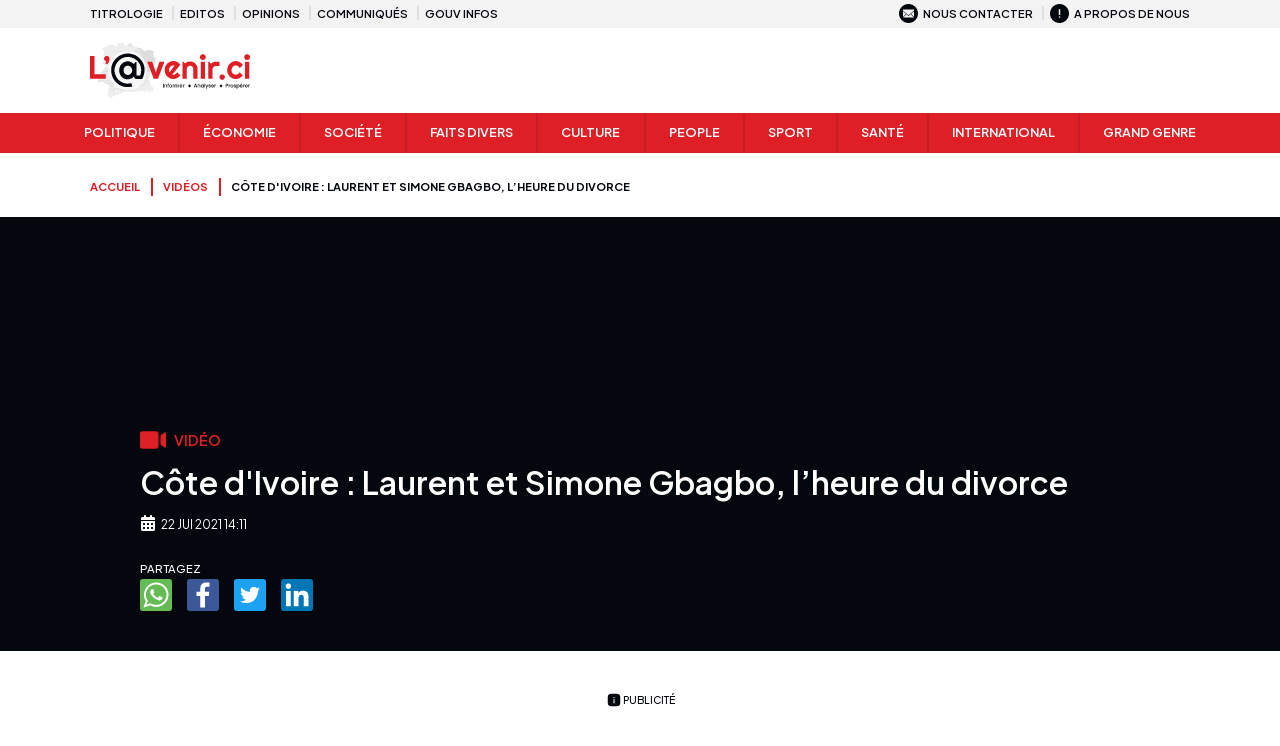

--- FILE ---
content_type: text/html; charset=utf-8
request_url: https://www.lavenir.ci/videos/31-cote-divoire-laurent-et-simone-gbagbo-lheure-du-divorce
body_size: 7487
content:
<!DOCTYPE html><html lang="fr-fr" dir="ltr" prefix="og: https://ogp.me/ns#"> <script>(function(w,d,s,l,i){w[l]=w[l]||[];w[l].push({'gtm.start':
        new Date().getTime(),event:'gtm.js'});var f=d.getElementsByTagName(s)[0],
        j=d.createElement(s),dl=l!='dataLayer'?'&l='+l:'';j.async=true;j.src=
        'https://www.googletagmanager.com/gtm.js?id='+i+dl;f.parentNode.insertBefore(j,f);
        })(window,document,'script','dataLayer','GTM-WQMSXVW');</script><meta charset="utf-8"><meta name="viewport" content="width=device-width, initial-scale=1"><meta name="apple-mobile-web-app-title" content="Lavenir.ci"><meta name="robots" content="max-snippet:-1,max-image-preview:large,max-video-preview:-1"><meta property="og:type" content="video.movie"><meta property="og:video:release_date" content="2021-06-22 14:11:40"><meta property="og:title" content="[VIDÉO] Côte d'Ivoire : Laurent et Simone Gbagbo, l’heure du divorce"><meta property="og:image" content="https://www.lavenir.ci/images/videos/31/jpeg/video_embed_field_thumbnailsyoutubeCCY78pUTi78.jpg"><meta property="og:image:alt" content="cote-divoire-laurent-et-simone-gbagbo-lheure-du-divorce"><meta property="og:site_name" content="Lavenir.ci"><meta property="og:locale" content="fr_FR"><meta property="og:url" content="https://www.lavenir.ci/videos/31-cote-divoire-laurent-et-simone-gbagbo-lheure-du-divorce"><meta name="generator" content="Lavenir.ci Content Management"><title>Côte d'Ivoire : Laurent et Simone Gbagbo, l’heure du divorce</title><link href="https://fonts.googleapis.com/" rel="preconnect"><link href="https://fonts.gstatic.com" rel="preconnect" crossorigin="1"><link href="/templates/lavenircifront/assets/apple-touch-icon.png?v=1.2" rel="apple-touch-icon" size="180x180"><link href="/templates/lavenircifront/assets/favicon-96x96.png?v=1.2" rel="icon" type="image/png" size="96x96"><link href="/templates/lavenircifront/assets/favicon.svg?v=1.2" rel="icon" type="image/svg+xml"><link href="/templates/lavenircifront/assets/favicon.ico?v=1.2" rel="shortcut icon"><link href="/templates/lavenircifront/assets/site.webmanifest" rel="manifest"><link href="https://www.lavenir.ci/videos/31-cote-divoire-laurent-et-simone-gbagbo-lheure-du-divorce" rel="canonical"><link href="https://fonts.googleapis.com/css2?family=Plus+Jakarta+Sans:ital,wght@0,200..800;1,200..800&amp;display=swap" rel="preload" as="style" onload="this.onload=null;this.rel=&quot;stylesheet&quot;"><link href="/media/vendor/uikit/3.23.11/dist/css/uikit-core.min.css?3.23.11" rel="stylesheet"><link href="/templates/lavenircifront/css/custom.min.css?2.5" rel="stylesheet"><script type="application/json" class="joomla-script-options new">{"system.paths":{"root":"","rootFull":"https:\/\/www.lavenir.ci\/","base":"","baseFull":"https:\/\/www.lavenir.ci\/"},"csrf.token":"03daf2f27d9b2cf0f5f3c7e1583ecbfc"}</script><script src="/media/system/js/core.min.js?2cb912"></script><script src="/media/vendor/uikit/3.23.11/dist/js/uikit-core.min.js?3.23.11"></script><script type="application/ld+json">{"@context":"https://schema.org","@graph":[{"@type":"Organization","@id":"https://www.lavenir.ci/#/schema/Organization/base","name":"Lavenir.ci","url":"https://www.lavenir.ci/","logo":{"@type":"ImageObject","@id":"https://www.lavenir.ci/#/schema/ImageObject/logo","url":"images/logo/favicon-lavenirci.png","contentUrl":"images/logo/favicon-lavenirci.png","width":512,"height":512},"image":{"@id":"https://www.lavenir.ci/#/schema/ImageObject/logo"},"sameAs":["https://www.facebook.com/lavenir.ci","https://x.com/lavenirciv","https://www.instagram.com/lavenir.ci"]},{"@type":"WebSite","@id":"https://www.lavenir.ci/#/schema/WebSite/base","url":"https://www.lavenir.ci/","name":"Lavenir.ci","publisher":{"@id":"https://www.lavenir.ci/#/schema/Organization/base"}},{"@type":"WebPage","@id":"https://www.lavenir.ci/#/schema/WebPage/base","url":"https://www.lavenir.ci/videos/31-cote-divoire-laurent-et-simone-gbagbo-lheure-du-divorce","name":"C\u00f4te d'Ivoire : Laurent et Simone Gbagbo, l\u2019heure du divorce","inLanguage":"fr-FR","isPartOf":{"@id":"https://www.lavenir.ci/#/schema/WebSite/base"},"about":{"@id":"https://www.lavenir.ci/#/schema/Organization/base"},"breadcrumb":{"@id":"https://www.lavenir.ci/#/schema/BreadcrumbList/17"}},{"@type":"VideoObject","@id":"https://www.lavenir.ci/#/schema/com_videos/video/31","name":"C\u00f4te d'Ivoire : Laurent et Simone Gbagbo, l\u2019heure du divorce","description":"C\u00f4te d'Ivoire : Laurent et Simone Gbagbo, l\u2019heure du divorce","thumbnailUrl":"https://www.lavenir.ci/images/videos/31/video_embed_field_thumbnailsyoutubeCCY78pUTi78.webp","inLanguage":"fr-FR","uploadDate":"2021-06-22T14:11:40+00:00","isPartOf":{"@id":"https://www.lavenir.ci/#/schema/WebPage/base"},"embedUrl":"https://www.youtube.com/embed/CCY78pUTi78"}]}</script><script type="application/ld+json">{"@context":"https://schema.org","@type":"BreadcrumbList","@id":"https://www.lavenir.ci/#/schema/BreadcrumbList/17","itemListElement":[{"@type":"ListItem","position":1,"item":{"@id":"https://www.lavenir.ci/","name":"Accueil"}},{"@type":"ListItem","position":2,"item":{"@id":"https://www.lavenir.ci/videos","name":"Vidéos"}},{"@type":"ListItem","position":3,"item":{"name":"Côte d'Ivoire : Laurent et Simone Gbagbo, l’heure du divorce"}}]}</script><script>
            var _paq = window._paq = window._paq || [];
            _paq.push(["setExcludedQueryParams", ["start"]]);
            _paq.push(['trackPageView']);
            _paq.push(['enableLinkTracking']);
            (function() {
                var u="https://analytics.lavenir.ci/";
                _paq.push(['setTrackerUrl', u+'matomo.php']);
                _paq.push(['setSiteId', '1']);
                var d=document, g=d.createElement('script'), s=d.getElementsByTagName('script')[0];
                g.async=true; g.src=u+'matomo.js'; s.parentNode.insertBefore(g,s);
            })();
        </script><noscript><p><img referrerpolicy="no-referrer-when-downgrade" src="https://analytics.lavenir.ci/matomo.php?idsite=1&amp;rec=1" style="border:0;" alt="" /></p></noscript><script type="text/javascript">
            (function(m,e,t,r,i,k,a){m[i]=m[i]||function(){(m[i].a=m[i].a||[]).push(arguments)};
            m[i].l=1*new Date();
            for (var j = 0; j < document.scripts.length; j++) {if (document.scripts[j].src === r) { return; }}
            k=e.createElement(t),a=e.getElementsByTagName(t)[0],k.async=1,k.src=r,a.parentNode.insertBefore(k,a)})
            (window, document, "script", "https://mc.yandex.ru/metrika/tag.js", "ym");
            ym(103121733, "init", {
                    clickmap:true,
                    trackLinks:true,
                    accurateTrackBounce:true,
                    webvisor:true
            });
        </script><noscript><div><img src="https://mc.yandex.ru/watch/103121733" style="position:absolute; left:-9999px;" alt="" /></div></noscript><script type="application/javascript" src="https://ced.sascdn.com/tag/2136/smart.js" async></script><script type="application/javascript" defer>
            var sas=sas||{};sas.cmd=sas.cmd||[],sas.cmd.push(function(){sas.setup({networkid:2136,domain:"https://www3.smartadserver.com",async:!0}),sas.call("onecall",{siteId:739555,pageId:2129594,formats:[{id:45656},{id:45655},{id:49048},{id:49046},{id:45654},{id:94320},{id:53614}],target:""})});
        </script> <body class="itempage single-videos "> <noscript><iframe src="https://www.googletagmanager.com/ns.html?id=GTM-WQMSXVW" height="0" width="0" style="display:none;visibility:hidden"></iframe></noscript> <header uk-sticky="start:100vh; position:top; show-on-up:true; animation:uk-animation-slide-top-medium"> <section id="topbar" class="uk-padding-xsmall-top uk-padding-xsmall-bottom uk-visible@m"> <div class="uk-container uk-container-center"> <div class="uk-text-small uk-grid-collapse uk-child-width-1-2@s" uk-grid> <div class="topbar-l uk-child-width-1-1 uk-grid-collapse" uk-grid> <div id="mod-109" class="module uk-margin-medium uk-margin-remove-bottom"> <ul class="menu-topbar uk-list uk-list-collapse uk-text-uppercase uk-text-bold uk-grid-small " uk-grid><li class="nav-item item-212"><a href="/titrologie">Titrologie</a><li class="nav-item item-103"><a href="/editos">Editos</a><li class="nav-item item-104"><a href="/opinions">Opinions</a><li class="nav-item item-105"><a href="/communiques">Communiqués</a><li class="nav-item item-106"><a href="/gouv-infos">Gouv infos</a></ul></div> </div> <div class="topbar-r uk-child-width-1-1 uk-grid-collapse" uk-grid> <div id="mod-110" class="module uk-flex uk-flex-right uk-margin-medium uk-margin-remove-bottom"> <ul class="menu-topbar uk-list uk-list-collapse uk-text-uppercase uk-text-bold uk-grid-small " uk-grid><li class="nav-item item-110"><a href="/nous-contacter"><span class="p-2 icon icon-contact" aria-hidden="true"></span>Nous contacter</a><li class="nav-item item-111"><a href="/qui-sommes-nous"><span class="p-2 icon icon-about" aria-hidden="true"></span>A propos de nous</a></ul></div> </div> </div> </div> </section> <section id="headerbar" class="uk-padding-small-top uk-padding-small-bottom"> <div class="uk-container uk-container-center"> <div class="uk-grid-collapse" uk-grid> <div id="logo" class="uk-width-auto uk-width-1-2@m"> <div id="mod-112" class="module uk-logo uk-margin-medium uk-margin-remove-bottom"> <div id="mod-custom112" class="mod-custom custom"> <a href="/"><img class="logo" data-src="/images/logo/logo-lavenirci-web.svg" alt="Logo Lavenir.ci" width="160" height="55" uk-img="loading:eager"></a></div></div> </div> </div> </div> </section> <nav class="uk-navbar-container uk-navbar-transparent uk-bg-red uk-visible@m" uk-navbar> <div class="uk-navbar-center"> <div id="mod-1" class="module uk-margin-medium uk-margin-remove-bottom"> <ul class="menu-navbar uk-navbar-nav "><li class="nav-item item-102"><a href="/politique">Politique</a><li class="nav-item item-112"><a href="/economie">Économie</a><li class="nav-item item-113"><a href="/societe">Société</a><li class="nav-item item-114"><a href="/faits-divers">Faits Divers</a><li class="nav-item item-115"><a href="/culture">Culture</a><li class="nav-item item-116"><a href="/people">People</a><li class="nav-item item-117"><a href="/sport">Sport</a><li class="nav-item item-118"><a href="/sante">Santé</a><li class="nav-item item-119"><a href="/international">International</a><li class="nav-item item-141"><a href="/grand-genre">Grand genre</a></ul></div> </div> </nav> </header> <section id="breadcrumbs" class="uk-margin-top uk-visible@m"> <div class="uk-container uk-container-center"> <div id="mod-17" class="module uk-margin-medium uk-margin-remove-bottom"> <ul class="uk-breadcrumb uk-margin-remove-bottom"><li class=""><a href="/" class=""><span>Accueil</span></a><li class=""><a href="/videos" class=""><span>Vidéos</span></a><li class=" active"><span>Côte d'Ivoire : Laurent et Simone Gbagbo, l’heure du divorce</span></ul></div> </div> </section> <section id="main-container"> <div class="uk-container uk-container-center"> <div class="uk-grid-medium uk-margin-top" uk-grid> <main class="uk-width-1-1 uk-width-expand@m"> <section id="main"> <article class="video-item"><div class="player"><iframe class="uk-border-rounded" src="https://www.youtube.com/embed/CCY78pUTi78?autoplay=0&showinfo=0&rel=0" width="1145" height="645" frameborder="0" allowfullscreen allow="autoplay; fullscreen" uk-video="autoplay:inview; automute:true" uk-responsive></iframe></div><div class="video-content uk-margin-medium"><h3 class="category-title uk-text-red uk-text-uppercase uk-text-bold uk-margin-xsmall-bottom"><span class="icon icon-camera"></span> <span class="label">Vidéo</span></h3><h1 class="video-title uk-text-white uk-text-bold uk-margin-remove-top uk-margin-small-bottom">Côte d'Ivoire : Laurent et Simone Gbagbo, l’heure du divorce</h1><div class="video-meta"><span class="icon icon-calendar-2"></span><time class="date uk-text-uppercase uk-text-white" datetime="2021-06-22 14:11">22 Jui 2021 14:11</time></div><div class="uk-text-white uk-margin-top"><div class="socialshare "> <span class="uk-text-normal uk-text-bolder">PARTAGEZ</span> <ul class="uk-grid-small uk-child-width-auto" uk-grid> <li> <a href="https://wa.me/?text=C%C3%B4te+d%27Ivoire+%3A+Laurent+et+Simone+Gbagbo%2C+l%E2%80%99heure+du+divorce%0AA+lire+ici+%E2%9E%9C+%E2%9E%9C+https%3A%2F%2Flavenir.ci%2Fvideos%2F31" target="_blank"> <img class="icon uk-margin-remove" data-src="/images/assets/icons/whatsapp.svg" width="32" height="32" alt="whatsapp" uk-img> </a> <li> <a href="https://www.facebook.com/sharer.php?u=https%3A%2F%2Flavenir.ci%2Fvideos%2F31" target="_blank"> <img class="icon uk-margin-remove" data-src="/images/assets/icons/facebook.svg" width="32" height="32" alt="facebook" uk-img> </a> <li> <a href="https://twitter.com/share?text=C%C3%B4te+d%27Ivoire+%3A+Laurent+et+Simone+Gbagbo%2C+l%E2%80%99heure+du+divorce&url=https%3A%2F%2Flavenir.ci%2Fvideos%2F31" target="_blank"> <img class="icon uk-margin-remove" data-src="/images/assets/icons/twitter.svg" width="32" height="32" alt="twitter" uk-img> </a> <li> <a href="https://www.linkedin.com/shareArticle?mini=true&url=https%3A%2F%2Flavenir.ci%2Fvideos%2F31&title=C%C3%B4te+d%27Ivoire+%3A+Laurent+et+Simone+Gbagbo%2C+l%E2%80%99heure+du+divorce&source=https://www.lavenir.ci/" target="_blank"> <img class="icon uk-margin-remove" data-src="/images/assets/icons/linkedin.svg" width="32" height="32" alt="linkedin" uk-img> </a> </ul></div></div></div></article> </section> </main> </div> </div> </section> <section id="bottom-item" class="uk-margin-medium-top"> <div class="uk-container uk-container-center"> <div id="mod-180" class="module uk-margin-medium uk-margin-remove-bottom"> <div class="mod-content"> <div id="mod-custom180" class="banner"> <span class="label uk-text-uppercase uk-display-block uk-text-center"><i class="icon icon-info-square uk-margin-remove"></i><span class="text">publicité</span></span> <div id="sas_45656"></div><script type="application/javascript" defer>
sas.cmd.push(function(){sas.render("45656")});
</script></div> </div></div><div id="mod-152" class="module uk-margin-medium uk-margin-remove-bottom"> <div class="mod-content"> <div class="video"> <div class="video-container"> <ul class="uk-grid-small items uk-text-center uk-text-left@m uk-child-width-1-1 uk-child-width-1-2@s uk-child-width-1-4@m" uk-grid> <li class="item"> <div class="content content-boxed"> <div class="img img-fixed img-icon"> <a class="uk-link-reset uk-display-block uk-position-relative uk-height-1-1" href="/videos/75-can-2025-a-la-veille-du-quart-de-finale-cote-divoire-egypte-les-maillots-aux-couleurs-nationales-se-vendent-rapidement"> <img width="320" height="150" class="uk-border-rounded" data-src="https://www.lavenir.ci/images/videos/75/thumbs/la-ruee-vers-les-maillots-avant-cote-divoire-egypte_m_.webp" alt="can-2025-a-la-veille-du-quart-de-finale-cote-divoire-egypte-les-maillots-aux-couleurs-nationales-se-vendent-rapidement" uk-img="loading:lazy"> <span class="video-icon uk-position-center uk-width-1-1 uk-height-1-1"> <span class="icon icon-play uk-position-center"></span> </span> </a> </div> <h4 class="category uk-text-red uk-text-uppercase uk-text-bold-heavy uk-margin-xsmall-bottom uk-margin-small-top"> <a class="uk-link-reset" href="/videos"><i class="icon icon-camera"></i> Vidéo</a> </h4> <h2 class="title uk-text-bold uk-margin-remove"> <a class="uk-link-reset" href="/videos/75-can-2025-a-la-veille-du-quart-de-finale-cote-divoire-egypte-les-maillots-aux-couleurs-nationales-se-vendent-rapidement">CAN 2025 : A la veille du quart de finale Côte d’Ivoire - Égypte, les maillots aux...</a> </h2> </div> <li class="item"> <div class="content content-boxed"> <div class="img img-fixed img-icon"> <a class="uk-link-reset uk-display-block uk-position-relative uk-height-1-1" href="/videos/74-fetes-de-fin-dannee-2025-les-elephants-subliment-la-saint-sylvestre-a-aboisso"> <img width="320" height="150" class="uk-border-rounded" data-src="https://www.lavenir.ci/images/videos/74/thumbs/celebration-victoire-des-elephants_m_.webp" alt="fetes-de-fin-dannee-2025-les-elephants-subliment-la-saint-sylvestre-a-aboisso" uk-img="loading:lazy"> <span class="video-icon uk-position-center uk-width-1-1 uk-height-1-1"> <span class="icon icon-play uk-position-center"></span> </span> </a> </div> <h4 class="category uk-text-red uk-text-uppercase uk-text-bold-heavy uk-margin-xsmall-bottom uk-margin-small-top"> <a class="uk-link-reset" href="/videos"><i class="icon icon-camera"></i> Vidéo</a> </h4> <h2 class="title uk-text-bold uk-margin-remove"> <a class="uk-link-reset" href="/videos/74-fetes-de-fin-dannee-2025-les-elephants-subliment-la-saint-sylvestre-a-aboisso">Fêtes de fin d’année 2025 : les Éléphants subliment la Saint-Sylvestre à Aboisso</a> </h2> </div> <li class="item"> <div class="content content-boxed"> <div class="img img-fixed img-icon"> <a class="uk-link-reset uk-display-block uk-position-relative uk-height-1-1" href="/videos/73-fetes-de-fin-dannee-2025-linstitut-national-dhygiene-publique-inhp-intensifie-les-controles-sanitaires-dans-les-commerces"> <img width="320" height="150" class="uk-border-rounded" data-src="https://www.lavenir.ci/images/videos/73/thumbs/controle-inph_m_.webp" alt="fetes-de-fin-dannee-2025-linstitut-national-dhygiene-publique-inhp-intensifie-les-controles-sanitaires-dans-les-commerces" uk-img="loading:lazy"> <span class="video-icon uk-position-center uk-width-1-1 uk-height-1-1"> <span class="icon icon-play uk-position-center"></span> </span> </a> </div> <h4 class="category uk-text-red uk-text-uppercase uk-text-bold-heavy uk-margin-xsmall-bottom uk-margin-small-top"> <a class="uk-link-reset" href="/videos"><i class="icon icon-camera"></i> Vidéo</a> </h4> <h2 class="title uk-text-bold uk-margin-remove"> <a class="uk-link-reset" href="/videos/73-fetes-de-fin-dannee-2025-linstitut-national-dhygiene-publique-inhp-intensifie-les-controles-sanitaires-dans-les-commerces">Fêtes de fin d’année 2025 : l’Institut national d’hygiène publique (INHP) intensifie les...</a> </h2> </div> <li class="item"> <div class="content content-boxed"> <div class="img img-fixed img-icon"> <a class="uk-link-reset uk-display-block uk-position-relative uk-height-1-1" href="/videos/72-pollution-du-fleuve-tanoe-un-phenomene-qui-frappe-la-quasi-totalite-des-cours-deau-de-la-region"> <img width="320" height="150" class="uk-border-rounded" data-src="https://www.lavenir.ci/images/videos/72/thumbs/pollution-fleuve-tanoe_m_.webp" alt="pollution-du-fleuve-tanoe-un-phenomene-qui-frappe-la-quasi-totalite-des-cours-deau-de-la-region" uk-img="loading:lazy"> <span class="video-icon uk-position-center uk-width-1-1 uk-height-1-1"> <span class="icon icon-play uk-position-center"></span> </span> </a> </div> <h4 class="category uk-text-red uk-text-uppercase uk-text-bold-heavy uk-margin-xsmall-bottom uk-margin-small-top"> <a class="uk-link-reset" href="/videos"><i class="icon icon-camera"></i> Vidéo</a> </h4> <h2 class="title uk-text-bold uk-margin-remove"> <a class="uk-link-reset" href="/videos/72-pollution-du-fleuve-tanoe-un-phenomene-qui-frappe-la-quasi-totalite-des-cours-deau-de-la-region">Pollution du fleuve Tanoé, un phénomène qui frappe la quasi-totalité des cours d’eau de...</a> </h2> </div> <li class="item"> <div class="content content-boxed"> <div class="img img-fixed img-icon"> <a class="uk-link-reset uk-display-block uk-position-relative uk-height-1-1" href="/videos/71-celebration-de-la-38eme-journee-mondiale-de-lutte-contre-le-vih-sida-avec-la-population-de-guiglo"> <img width="320" height="150" class="uk-border-rounded" data-src="https://www.lavenir.ci/images/videos/71/thumbs/celebration-de-la-38eme-journee-mondiale-de-lutte-contre-le-vih-guiglo_m_.webp" alt="celebration-de-la-38eme-journee-mondiale-de-lutte-contre-le-vih-sida-avec-la-population-de-guiglo" uk-img="loading:lazy"> <span class="video-icon uk-position-center uk-width-1-1 uk-height-1-1"> <span class="icon icon-play uk-position-center"></span> </span> </a> </div> <h4 class="category uk-text-red uk-text-uppercase uk-text-bold-heavy uk-margin-xsmall-bottom uk-margin-small-top"> <a class="uk-link-reset" href="/videos"><i class="icon icon-camera"></i> Vidéo</a> </h4> <h2 class="title uk-text-bold uk-margin-remove"> <a class="uk-link-reset" href="/videos/71-celebration-de-la-38eme-journee-mondiale-de-lutte-contre-le-vih-sida-avec-la-population-de-guiglo">Célébration de la 38ème Journée mondiale de lutte contre le VIH/Sida avec la population...</a> </h2> </div> <li class="item"> <div class="content content-boxed"> <div class="img img-fixed img-icon"> <a class="uk-link-reset uk-display-block uk-position-relative uk-height-1-1" href="/videos/70-experts-et-chercheurs-se-sont-reunis-a-san-pedro-pour-donner-un-nouvel-elan-a-leconomie-bleue-ivoirienne"> <img width="320" height="150" class="uk-border-rounded" data-src="https://www.lavenir.ci/images/videos/70/thumbs/economie-bleu_m_.webp" alt="experts-et-chercheurs-se-sont-reunis-a-san-pedro-pour-donner-un-nouvel-elan-a-leconomie-bleue-ivoirienne" uk-img="loading:lazy"> <span class="video-icon uk-position-center uk-width-1-1 uk-height-1-1"> <span class="icon icon-play uk-position-center"></span> </span> </a> </div> <h4 class="category uk-text-red uk-text-uppercase uk-text-bold-heavy uk-margin-xsmall-bottom uk-margin-small-top"> <a class="uk-link-reset" href="/videos"><i class="icon icon-camera"></i> Vidéo</a> </h4> <h2 class="title uk-text-bold uk-margin-remove"> <a class="uk-link-reset" href="/videos/70-experts-et-chercheurs-se-sont-reunis-a-san-pedro-pour-donner-un-nouvel-elan-a-leconomie-bleue-ivoirienne">Experts et chercheurs se sont réunis à San Pedro pour donner un nouvel élan à l’économie...</a> </h2> </div> <li class="item"> <div class="content content-boxed"> <div class="img img-fixed img-icon"> <a class="uk-link-reset uk-display-block uk-position-relative uk-height-1-1" href="/videos/69-560-candidats-de-la-premiere-promotion-de-linfas-dagboville-composent-pour-la-certification-au-diplome-detat-infirmiers-sage-femmes-et-maieuticiens"> <img width="320" height="150" class="uk-border-rounded" data-src="https://www.lavenir.ci/images/videos/69/thumbs/certification-infas-diplome-detat_m_.webp" alt="560-candidats-de-la-premiere-promotion-de-linfas-dagboville-composent-pour-la-certification-au-diplome-detat-infirmiers-sage-femmes-et-maieuticiens" uk-img="loading:lazy"> <span class="video-icon uk-position-center uk-width-1-1 uk-height-1-1"> <span class="icon icon-play uk-position-center"></span> </span> </a> </div> <h4 class="category uk-text-red uk-text-uppercase uk-text-bold-heavy uk-margin-xsmall-bottom uk-margin-small-top"> <a class="uk-link-reset" href="/videos"><i class="icon icon-camera"></i> Vidéo</a> </h4> <h2 class="title uk-text-bold uk-margin-remove"> <a class="uk-link-reset" href="/videos/69-560-candidats-de-la-premiere-promotion-de-linfas-dagboville-composent-pour-la-certification-au-diplome-detat-infirmiers-sage-femmes-et-maieuticiens">560 candidats de la première promotion de l’INFAS d’Agboville composent pour la...</a> </h2> </div> <li class="item"> <div class="content content-boxed"> <div class="img img-fixed img-icon"> <a class="uk-link-reset uk-display-block uk-position-relative uk-height-1-1" href="/videos/68-man-des-femmes-se-forment-au-leadership-pour-renforcer-leurs-activites-agricoles"> <img width="320" height="150" class="uk-border-rounded" data-src="https://www.lavenir.ci/images/videos/68/thumbs/formation-femmes-agricole_m_.webp" alt="man-des-femmes-se-forment-au-leadership-pour-renforcer-leurs-activites-agricoles" uk-img="loading:lazy"> <span class="video-icon uk-position-center uk-width-1-1 uk-height-1-1"> <span class="icon icon-play uk-position-center"></span> </span> </a> </div> <h4 class="category uk-text-red uk-text-uppercase uk-text-bold-heavy uk-margin-xsmall-bottom uk-margin-small-top"> <a class="uk-link-reset" href="/videos"><i class="icon icon-camera"></i> Vidéo</a> </h4> <h2 class="title uk-text-bold uk-margin-remove"> <a class="uk-link-reset" href="/videos/68-man-des-femmes-se-forment-au-leadership-pour-renforcer-leurs-activites-agricoles">Man : Des femmes se forment au leadership pour renforcer leurs activités agricoles</a> </h2> </div> </ul> </div> <div class="readmore-container uk-bg-gray-light uk-flex uk-flex-right uk-margin-top"> <a href="/videos" class="readmore uk-bg-red uk-text-bold uk-text-white uk-text-uppercase uk-display-inline-block"> <span>Voir plus <span class="uk-visible@s">de Vidéo</span></span> <span class="icon icon-arrow-next-white uk-margin-xsmall-left uk-margin-remove-right"></span> </a> </div></div> </div></div><div id="mod-201" class="module uk-margin-medium uk-margin-remove-bottom"> <div class="mod-content"> <div id="mod-custom201" class="banner"> <span class="label uk-text-uppercase uk-display-block uk-text-center"><i class="icon icon-info-square uk-margin-remove"></i><span class="text">publicité</span></span> <ins class="adsbygoogle" style="display:block" data-ad-client="ca-pub-8596759444522803" data-ad-slot="9876624743" data-ad-format="auto" data-full-width-responsive="true"></ins><script>(adsbygoogle = window.adsbygoogle || []).push({});</script></div> </div></div><div id="mod-150" class="module uk-margin-medium uk-margin-remove-bottom"> <h6 class="mod-title uk-margin-bottom uk-text-bold uk-text-uppercase uk-position-relative"> <span>L'actu en photos</span> </h6> <div class="mod-content"> <div class="video"> <div class="video-container"> <ul class="uk-grid-small items uk-text-center uk-text-left@m uk-child-width-1-1 uk-child-width-1-2@s uk-child-width-1-4@m" uk-grid> <li class="item"> <div class="content content-boxed"> <div class="img img-fixed img-icon"> <a class="uk-link-reset uk-display-block uk-position-relative uk-height-1-1" href="/photos/56-abobo-la-fondation-sebastien-haller-et-lunicef-sensibilisent-les-familles-a-limportance-de-proteger-chaque-enfant-grace-a-la-vaccination"> <img width="320" height="150" class="uk-border-rounded" data-src="https://www.lavenir.ci/images/photos/56/thumbs/abobo-haller-20_m_.webp" alt="abobo-la-fondation-sebastien-haller-et-lunicef-sensibilisent-les-familles-a-limportance-de-proteger-chaque-enfant-grace-a-la-vaccination" uk-img="loading:lazy"> <span class="gallery-icon uk-position-center uk-width-1-1 uk-height-1-1"> <span class="icon icon-gallery uk-position-center"></span> </span> </a> </div> <h4 class="category uk-text-red uk-text-uppercase uk-text-bold-heavy uk-margin-xsmall-bottom uk-margin-small-top"> <a class="uk-link-reset" href="/photos"><i class="icon icon-photo"></i> Galerie de photo</a> </h4> <h2 class="title uk-text-bold uk-margin-remove"> <a class="uk-link-reset" href="/photos/56-abobo-la-fondation-sebastien-haller-et-lunicef-sensibilisent-les-familles-a-limportance-de-proteger-chaque-enfant-grace-a-la-vaccination">Abobo : La Fondation Sébastien Haller et l’UNICEF sensibilisent les familles à...</a> </h2> </div> <li class="item"> <div class="content content-boxed"> <div class="img img-fixed img-icon"> <a class="uk-link-reset uk-display-block uk-position-relative uk-height-1-1" href="/photos/62-lexposition-resilience-de-yeanzi-toujours-dactualite-a-la-maison-de-lart-de-grand-bassam-jusquau-18-novembre-2025"> <img width="320" height="150" class="uk-border-rounded" data-src="https://www.lavenir.ci/images/photos/62/thumbs/yeanzi-expo-16_m_.webp" alt="lexposition-resilience-de-yeanzi-toujours-dactualite-a-la-maison-de-lart-de-grand-bassam-jusquau-18-novembre-2025" uk-img="loading:lazy"> <span class="gallery-icon uk-position-center uk-width-1-1 uk-height-1-1"> <span class="icon icon-gallery uk-position-center"></span> </span> </a> </div> <h4 class="category uk-text-red uk-text-uppercase uk-text-bold-heavy uk-margin-xsmall-bottom uk-margin-small-top"> <a class="uk-link-reset" href="/photos"><i class="icon icon-photo"></i> Galerie de photo</a> </h4> <h2 class="title uk-text-bold uk-margin-remove"> <a class="uk-link-reset" href="/photos/62-lexposition-resilience-de-yeanzi-toujours-dactualite-a-la-maison-de-lart-de-grand-bassam-jusquau-18-novembre-2025">L'exposition ''Résilience'' de Yéanzi toujours d'actualité à la Maison de l'Art de...</a> </h2> </div> <li class="item"> <div class="content content-boxed"> <div class="img img-fixed img-icon"> <a class="uk-link-reset uk-display-block uk-position-relative uk-height-1-1" href="/photos/11-reunion-du-conseil-national-de-securite-cns-presidee-par-m-le-president-de-la-republique"> <img width="320" height="150" class="uk-border-rounded" data-src="https://www.lavenir.ci/images/photos/11/thumbs/179361422_10159477839468559_7035334749048505217_n_m_.webp" alt="reunion-du-conseil-national-de-securite-cns-presidee-par-m-le-president-de-la-republique" uk-img="loading:lazy"> <span class="gallery-icon uk-position-center uk-width-1-1 uk-height-1-1"> <span class="icon icon-gallery uk-position-center"></span> </span> </a> </div> <h4 class="category uk-text-red uk-text-uppercase uk-text-bold-heavy uk-margin-xsmall-bottom uk-margin-small-top"> <a class="uk-link-reset" href="/photos"><i class="icon icon-photo"></i> Galerie de photo</a> </h4> <h2 class="title uk-text-bold uk-margin-remove"> <a class="uk-link-reset" href="/photos/11-reunion-du-conseil-national-de-securite-cns-presidee-par-m-le-president-de-la-republique">Réunion du Conseil National de Sécurité (CNS) présidée par M. le Président de la...</a> </h2> </div> <li class="item"> <div class="content content-boxed"> <div class="img img-fixed img-icon"> <a class="uk-link-reset uk-display-block uk-position-relative uk-height-1-1" href="/photos/21-sommet-sur-la-relance-de-leconomie-africaine-mme-dominique-ouattara-visite-paris-aupres-de-mme-macron"> <img width="320" height="150" class="uk-border-rounded" data-src="https://www.lavenir.ci/images/photos/21/thumbs/186558457_2771295596455459_5100952123995976113_n_m_.webp" alt="sommet-sur-la-relance-de-leconomie-africaine-mme-dominique-ouattara-visite-paris-aupres-de-mme-macron" uk-img="loading:lazy"> <span class="gallery-icon uk-position-center uk-width-1-1 uk-height-1-1"> <span class="icon icon-gallery uk-position-center"></span> </span> </a> </div> <h4 class="category uk-text-red uk-text-uppercase uk-text-bold-heavy uk-margin-xsmall-bottom uk-margin-small-top"> <a class="uk-link-reset" href="/photos"><i class="icon icon-photo"></i> Galerie de photo</a> </h4> <h2 class="title uk-text-bold uk-margin-remove"> <a class="uk-link-reset" href="/photos/21-sommet-sur-la-relance-de-leconomie-africaine-mme-dominique-ouattara-visite-paris-aupres-de-mme-macron">Sommet sur la relance de l'économie Africaine: Mme Dominique Ouattara visite Paris...</a> </h2> </div> </ul> </div> <div class="readmore-container uk-bg-gray-light uk-flex uk-flex-right uk-margin-top"> <a href="/photos" class="readmore uk-bg-red uk-text-bold uk-text-white uk-text-uppercase uk-display-inline-block"> <span>Voir plus <span class="uk-visible@s">de Galerie de photo</span></span> <span class="icon icon-arrow-next-white uk-margin-xsmall-left uk-margin-remove-right"></span> </a> </div></div> </div></div> </div> </section> <section id="before-footer" class="uk-margin-large-top"> <div class="uk-container uk-container-center"> <div id="mod-162" class="module uk-margin-medium uk-margin-remove-bottom"> <div class="links uk-grid-collapse uk-child-width-1-1 uk-child-width-1-2@m" uk-grid> <div class="social-links uk-flex uk-flex-middle uk-flex-center uk-flex-left@m"> <span class="label uk-text-normal uk-text-uppercase uk-text-bold">Suivez-nous</span> <ul class="uk-margin-remove uk-grid-small uk-child-width-auto" uk-grid> <li> <a href="https://www.facebook.com/lavenir.ci" rel="nofollow" target="_blank"> <img class="icon uk-margin-remove" data-src="/images/assets/icons/icon-facebook.svg" width="30" height="30" alt="facebook" uk-img> </a> <li> <a href="https://x.com/lavenirciv" rel="nofollow" target="_blank"> <img class="icon uk-margin-remove" data-src="/images/assets/icons/icon-twitter.svg" width="30" height="30" alt="twitter" uk-img> </a> <li> <a href="https://www.instagram.com/lavenir.ci" rel="nofollow" target="_blank"> <img class="icon uk-margin-remove" data-src="/images/assets/icons/icon-instagram.svg" width="30" height="30" alt="instagram" uk-img> </a> </ul> </div> <div class="whatsapp-link uk-flex uk-flex-middle uk-flex-center uk-flex-right@m"> <img class="icon" width="30" height="30" data-src="/images/assets/icons/icon-email-marketing.png" alt="Email marketing" uk-img> <span class="label uk-text-normal uk-text-uppercase uk-text-bold">Rejoignez nos abonnés</span> <a class="button uk-button uk-button-small uk-text-white uk-bg-gray uk-margin-left" target="_blank" href="https://whatsapp.com/channel/0029VbBAdvmLI8YOr2wUs72T"><i class="icon icon-whatsapp uk-margin-remove-right"></i><span class="uk-visible@s uk-margin-xsmall-left">Lavenir.ci</span></a> </div></div></div> </div> </section> <footer id="footer" class="uk-margin-medium-top uk-bg-gray uk-padding-top uk-padding-small-bottom"> <div class="uk-container uk-containter-center"> <div class="uk-child-width-1-2@m uk-grid-small" uk-grid uk-height-match="target:> div > div > .mod-content, > div > div:not(:first-child) > div > .mod-content"> <div class="uk-visible@m"> <div id="mod-123" class="module uk-margin uk-margin-remove-bottom"> <h6 class="mod-title uk-margin-small-bottom uk-text-bold uk-text-uppercase uk-position-relative"> <span>Actualités</span> </h6> <div class="mod-content"> <ul class="menu-footer uk-child-width-1-3 uk-text-uppercase uk-flex-middle uk-grid-collapse " uk-grid><li class="nav-item item-142"><a href="/politique">Politique</a><li class="nav-item item-143"><a href="/economie">Économie</a><li class="nav-item item-144"><a href="/societe">Société</a><li class="nav-item item-145"><a href="/culture">Culture</a><li class="nav-item item-146"><a href="/faits-divers">Faits divers</a><li class="nav-item item-147"><a href="/people">People</a><li class="nav-item item-148"><a href="/sport">Sport</a><li class="nav-item item-149"><a href="/sante">Santé</a><li class="nav-item item-150 current active"><a href="/videos">Vidéos</a><li class="nav-item item-152"><a href="/photos">Photos</a><li class="nav-item item-267"><a href="/grand-genre">Grand Genre</a><li class="nav-item item-153"><a href="/communiques">Communiqués</a><li class="nav-item item-154"><a href="/gouv-infos">Gouv Infos</a><li class="nav-item item-155"><a href="/international">International</a><li class="nav-item item-213"><a href="/titrologie">Titrologie</a></ul> </div></div> </div> <div class="uk-grid-small uk-child-width-1-1 uk-child-width-1-2@m uk-text-center uk-text-left@s" uk-grid> <div class="uk-visible@m"> <div id="mod-124" class="module uk-margin uk-margin-remove-bottom"> <h6 class="mod-title uk-margin-small-bottom uk-text-bold uk-text-uppercase uk-position-relative"> <span>Contributions</span> </h6> <div class="mod-content"> <ul class="menu-footer uk-list uk-margin-remove uk-text-uppercase "><li class="nav-item item-156"><a href="/editos">Editos</a><li class="nav-item item-157"><a href="/opinions">Opinions</a></ul> </div></div><div id="mod-125" class="module uk-margin uk-margin-remove-bottom"> <h6 class="mod-title uk-margin-small-bottom uk-text-bold uk-text-uppercase uk-position-relative"> <span> Évènements</span> </h6> <div class="mod-content"> <ul class="menu-footer uk-list uk-margin-remove uk-text-uppercase "><li class="nav-item item-158"><a href="/agendas">Agenda</a></ul> </div></div> </div> <div> <div id="mod-126" class="module apropos uk-margin uk-margin-remove-bottom"> <h6 class="mod-title uk-margin-small-bottom uk-text-bold uk-text-uppercase uk-position-relative"> <span>A propos de nous</span> </h6> <div class="mod-content"> <ul class="menu-footer uk-list uk-margin-remove uk-text-uppercase "><li class="nav-item item-159"><a href="/qui-sommes-nous">Qui sommes nous ?</a><li class="nav-item item-161"><a href="/gestion-des-donnees">Gestion des données</a><li class="nav-item item-162"><a href="/gestion-des-cookies">Gestion des cookies</a><li class="nav-item item-163"><a href="/mentions-legales">Mentions légales</a><li class="nav-item item-249"><a href="/nous-contacter">Nous contacter</a></ul> </div></div> </div> </div> </div> <hr class="separator uk-margin-small-bottom"> <div class="copyright uk-grid-small uk-child-width-1-2" uk-grid> <span class="text uk-text-white ">Design & Conception CEENDTECH</span> <span class="text uk-text-white uk-text-uppercase uk-text-right">© Copyright 2021-2026 Lavenir.ci</span> </div> </div> </footer>

--- FILE ---
content_type: text/css
request_url: https://www.lavenir.ci/templates/lavenircifront/css/custom.min.css?2.5
body_size: 6384
content:
.article-item .article-meta>span,.content .category{line-height:normal}.module .titrologie .box>a,html{font-family:var(--text-font-family)}:root{--text-font-family:'Plus Jakarta Sans';--title-font-family:'Plus Jakarta Sans';--global-font-size:16px;--global-mobile-font-size:17px;--global-large-font-size:18px;--topbar-content-height:19px;--black:#04070d;--gray:#414042;--gray-light:#f3f3f3;--gray-light-2:#dfdfdf;--gray-heavy:#3a393b;--white:#fff;--red:#df1f26;--red-light:#fff1f2;--red-heavy:#c61d23;--red-heavy-2:#b91419}::selection{background-color:var(--red-heavy);color:var(--white)}#topbar a,.uk-breadcrumb>:last-child>span,.uk-input,.uk-input:focus,.uk-select,.uk-select:focus,.uk-textarea,.uk-textarea:focus,h1,h2,h3,h4,h5,h6,html{color:var(--black)}html{font-size:var(--global-font-size);font-weight:400}.uk-text-bold,b,strong{font-weight:600}img[data-src]:not(.icon):not(.logo){background-color:var(--gray-light);background-image:url(../images/icon/spinner.jpg);background-repeat:no-repeat;background-position:center center;background-size:75px}img.logo{transition:height .2s ease-in-out,width .2s ease-in-out}h1,h2,h3,h4,h5,h6{font-family:var(--title-font-family);font-weight:600}a{transition:background-color .2s ease-in-out,color .2s ease-in-out,opacity .2s ease-in-out}em{color:inherit;font-weight:400}header.uk-sticky.uk-active{z-index:999}aside{box-sizing:content-box!important}footer hr.separator{border:none;border-top:2px solid var(--gray-heavy)}.module .links,.pagination-container ul.pagination,footer{font-family:var(--title-font-family)}.article-item.agenda .date .month,.article-item.agenda .date .year,.content .date .month,.content .date .year,footer .copyright .text{font-size:.75em}#topbar,.module .banner ins,.module .banner ins iframe,.uk-bg-gray-light{background-color:var(--gray-light)}#topbar li.current.active a{text-decoration:underline}body.itempage.single-videos section#main-container{background:var(--black);margin-top:20px}#after-menu{background:linear-gradient(to bottom,var(--gray-light),transparent)}#before-footer{background:var(--gray-light);margin-bottom:-40px;padding:5px 0}footer .module.apropos{margin-right:-15px}#floor-container .float-item{left:0;bottom:0;right:0;z-index:9999999999;background:rgba(255,255,255,.7)}#floor-container .float-item .item{max-width:900px;max-height:80px;overflow:hidden;margin:auto}#floor-container .float-item button{position:absolute;right:0;background:#fff;padding:10px;border-radius:100%;z-index:1}.content .category{display:inline-block;font-size:.6em}.content.content-boxed .category,.module .alaune .first .content .category,.uk-text-small{font-size:.7em}.content:not(.content-boxed) .category>a{display:inline-block;border-radius:2px;color:var(--white);background-color:var(--red);padding:3px 10px}.content .category .icon{width:16px;height:17px;margin-top:-2px}.content .title{line-height:1.3em;font-size:1em}.content .title.title-large,.module .alaune .first .content .title{font-size:1.6em}.content .intro{font-size:.95em}.content.content-divider{padding-top:10px;padding-bottom:10px;border-bottom:2px solid var(--gray-light-2)}.content .img,.module .alaune>.first>.img{transition:filter .2s ease-in-out}.content:not(.content-main):hover .img{filter:opacity(.4)}.content:not(.content-main):hover .title,.content:not(.content-main):hover .title>a,.uk-breadcrumb>*>:hover,.uk-form-danger,.uk-form-danger:focus,.uk-link,.uk-link-toggle:hover .uk-link,.uk-link:hover,.uk-text-red,a,a:hover{color:var(--red)}.content .img.img-circle img,.content .img.img-circle>a{border-radius:100%}.content .img.img-icon img{height:inherit}.content .img .gallery-icon,.content .img .video-icon{width:100%;height:100%}.content .img .gallery-icon .icon,.content .img .video-icon .icon{width:100px;height:100px;opacity:.6;background-size:100%}.content .img .gallery-icon .icon{background-size:80%}.article-item.agenda .date,.content .date{font-family:var(--title-font-family);width:75px;height:100%;min-height:120px}.article-item.agenda .date{width:100px}.article-item.agenda .date .day,.content .date .day{font-size:2.5em;line-height:1em}.items .item:first-child .content.content-divider{padding-top:0}.items .item:last-child .content.content-divider{border-bottom:0}.article-item .category-title{display:inline-block;font-size:.7em;color:var(--white);padding:3px 10px;background:var(--red);border-radius:3px}.article-item.photo .category-title{font-size:.8em;background:0 0;border-radius:0;padding:0}.article-item .article-title,.article-page .article-title{font-size:2.2em}.article-item .article-meta .author,.article-item .article-meta .date,.article-item .article-meta .source{font-family:var(--title-font-family);font-size:.75em;font-weight:600}.article-item .article-meta{padding-top:3px;padding-bottom:3px}.article-item .article-meta .icon{width:16px;height:16px;margin-bottom:2px}.article-item .article-content>.image .legend{background:rgba(255,255,255,.7);font-size:.85em}.article-item .article-content>.image .legend.compact span.text{display:block;overflow:hidden;text-overflow:ellipsis;white-space:nowrap}.article-item .article-content>.image .legend>.icon{width:30px;height:14px;background-size:50%;background-color:rgba(231,239,234,.7);right:10px;top:-14px}article .socialshare>span{font-size:.7em;line-height:normal}.module .links .social-links img.icon,article .socialshare img.icon{border-radius:3px}.article-item .article-content .introtext{font-size:1.05em}.article-item .article-content .fulltext *{text-align:left!important}.article-item .article-content .fulltext h2{font-size:1.5em}.article-item .article-content .fulltext h3{font-size:1.2em}.article-item .article-content .fulltext figure.image>img{display:block;margin:auto}.icon,.pagination-container ul.pagination li:first-child a,.uk-margin-xsmall-right{margin-right:5px}.article-item .article-content .fulltext figure.image figcaption{text-align:center!important;font-size:.8em;font-weight:400;margin-top:5px}.article-item .article-content .fulltext .readalso .label{font-size:.8em;font-weight:700;color:var(--red);text-transform:uppercase;display:inline-block}.article-item .article-content .fulltext .readalso .link{display:block;color:var(--red);font-weight:600;background:var(--red-light);padding:20px;border-radius:5px;border:1px solid var(--red)}.article-item .article-content .fulltext .readalso .link:hover{text-decoration:none;color:var(--white);background-color:var(--red)}.article-item .article-content .fulltext blockquote{position:relative;font-size:1em;padding:20px 30px 20px 50px;background-color:var(--gray-light);border-radius:5px}.article-item .article-content .fulltext blockquote::before{content:'';position:absolute;width:26px;height:26px;transform:translateY(-50%);left:12px;top:50%;background:url(../images/icon/icon-quote.svg) center center/90% no-repeat}.article-item .article-content .fulltext blockquote *,.article-item .article-content .fulltext blockquote strong{font-weight:400;font-style:italic}.article-item .article-content .fulltext img{margin-top:20px;margin-bottom:35px;border-radius:5px}.article-item .article-content .fulltext :has(>img){text-align:center!important}.article-item .article-content .fulltext img+.img-rights{display:block;margin-top:-35px;font-size:12px;font-weight:400}.article-item .article-content .fulltext figure.image .img-rights+figcaption,.article-item .article-content .fulltext figure.image img+.img-rights{margin-top:0}#contact-form .rsform-block-google-recaptcha .formControlLabel,.article-item .article-content .fulltext p:empty,body>[id^=sas-container],header.uk-sticky.uk-active #header-r{display:none}.article-item .article-content .files .title .icon,.article-item .article-content .tags .title .icon,.module .tagspopular.trending .label .icon{width:22px;height:22px}.article-item .article-content .files .files-container{padding:20px 30px}.article-item .article-content .files a.file{padding:20px 0;transition:opacity .2s ease-in-out}.article-item .article-content .files a.file:hover{opacity:.3}.article-item .article-content .files .files-container .uk-grid-divider.uk-grid-stack>.uk-grid-margin::before,.article-item .article-content .files .files-container .uk-grid-divider>:not(.uk-first-column)::before{border-color:var(--gray-light-2);border-width:2px}.article-item .article-content .tags .tag>a{font-size:.8em;padding:4px 10px;border-radius:3px}.article-item .article-content .tags .tag>a:hover,.uk-bg-red{background-color:var(--red)}.article-item.photo .category-title .icon{width:22px;height:22px;margin-bottom:3px}.article-page .article-content h2{font-size:1.4em;font-weight:700}.category-blog .category-title{font-size:1.8em}.module .sponsored-content .label,.video-item .category-title{font-size:.9em}.video-item .category-title .icon{width:26px;height:26px;margin-bottom:5px}.video-item .video-title{font-size:2em}.category-blog.titrologie .paybtn,.module .edito .readmore,.video-item .video-meta .date{font-family:var(--title-font-family);font-size:.75em}.video-item .video-meta .icon{width:16px;height:16px;margin-bottom:3px}.category-blog.opinion .author_name,.module .opinion .author_name{border-top:2px solid var(--red);font-family:var(--title-font-family);font-size:.75em}.category-blog.titrologie .paybtn:hover{background:var(--red)}.category-blog.titrologie .paybtn .icon{width:20px;height:20px;margin-bottom:4px}.icon{display:inline-block;vertical-align:middle;background:center center/contain no-repeat}#topbar .icon{width:var(--topbar-content-height);height:var(--topbar-content-height);margin-top:-2px}.icon.icon-contact{background-image:url(../images/icon/icon-contact.svg)}.icon.icon-about{background-image:url(../images/icon/icon-about.svg)}.icon.icon-info-square{background-image:url(../images/icon/icon-info-square.svg)}.icon.icon-menu{width:35px;height:35px;background-image:url(../images/icon/icon-menu.svg);background-size:125%}.icon.icon-clock{background-image:url(../images/icon/icon-clock.svg)}.icon.icon-close{background-image:url(../images/icon/icon-close.svg)}.icon.icon-close-2{background-image:url(../images/icon/icon-close-2.svg)}.icon.icon-calendar{background-image:url(../images/icon/icon-calendar.svg)}.icon.icon-calendar-2{background-image:url(../images/icon/icon-calendar-2.svg)}.icon.icon-pencil{background-image:url(../images/icon/icon-pencil.svg)}.icon.icon-arrow-right{background-image:url(../images/icon/icon-arrow-right.svg)}.icon.icon-arrow-right-2{background-image:url(../images/icon/icon-arrow-right-2.svg)}.icon.icon-arrow-next{background-image:url(../images/icon/icon-arrow-next.svg)}.icon.icon-arrow-next-white{background-image:url(../images/icon/icon-arrow-next-white.svg)}.icon.icon-arrow-bottom{background-image:url(../images/icon/icon-arrow-bottom.svg)}.icon.icon-arrow-bottom.compact,.icon.icon-arrow-up{background-image:url(../images/icon/icon-arrow-up.svg)}.icon.icon-play{background-image:url(../images/icon/icon-play.svg)}.icon.icon-camera{background-image:url(../images/icon/icon-camera.svg)}.icon.icon-gallery{background-image:url(../images/icon/icon-gallery.svg)}.icon.icon-photo{background-image:url(../images/icon/icon-photo.svg)}.icon.icon-wallet{background-image:url(../images/icon/icon-wallet.svg)}.icon.icon-pay{background-image:url(../images/icon/icon-pay.svg)}.icon.icon-next{background-image:url(../images/icon/icon-next.svg)}.icon.icon-next-right{background-image:url(../images/icon/icon-next-right.svg)}.icon.icon-next-right-white{background-image:url(../images/icon/icon-next-right-white.svg)}.icon.icon-previous{background-image:url(../images/icon/icon-previous.svg)}.icon.icon-previous-left{background-image:url(../images/icon/icon-previous-left.svg)}.icon.icon-previous-left-white{background-image:url(../images/icon/icon-previous-left-white.svg)}.icon.icon-lock{background-image:url(../images/icon/icon-lock.svg)}.icon.icon-featured{background-image:url(../images/icon/icon-featured.svg)}.icon.icon-external-link{background-image:url(../images/icon/icon-external-link.svg)}.icon.icon-article{background-image:url(../images/icon/icon-article.svg)}.icon.icon-user-circle{background-image:url(../images/icon/icon-user-circle.svg)}.icon.icon-whatsapp{background-image:url(../images/icon/icon-whatsapp.svg)}.icon.icon-docs{background-image:url(../images/icon/icon-docs.svg)}.icon.icon-tag{background-image:url(../images/icon/icon-tag.svg)}.icon.icon-person{background-image:url(../images/icon/icon-person.svg)}.icon.icon-folder{background-image:url(../images/icon/icon-folder.svg)}.icon.icon-trend-up{background-image:url(../images/icon/icon-trend-up.svg)}.pagination-container ul.pagination li a:hover{opacity:.4;text-decoration:none}.pagination-container ul.pagination li a{font-size:.75em;padding:6px 15px;border-radius:3px;min-width:50px;background-color:var(--red);display:inline-block;text-align:center;color:inherit;font-weight:700}.pagination-container ul.pagination li:last-child a,.uk-margin-xsmall-left{margin-left:5px}.pagination-container ul.pagination li .icon{width:16px;height:16px}#menu-offcanvas .uk-offcanvas-bar .module .mod-title{font-size:.7em;color:#ff4148;background:var(--red-heavy);padding:5px 20px}#menu-offcanvas .uk-offcanvas-close{top:15px;right:15px}#menu-offcanvas .uk-offcanvas-close>svg line{stroke-width:2px;stroke:var(--white)}aside .module>.mod-title{font-size:.9em;font-weight:800;color:var(--red);border-bottom:2px solid var(--red);padding-bottom:3px}aside .module.icon{display:block;margin:0}aside .module.icon .mod-title>span:before{content:'';display:inline-block;vertical-align:middle;width:25px;height:25px;margin-right:5px;background-position:center center;background-size:contain;background-repeat:no-repeat}.module.icon.popular .mod-title>span::before{background-image:url(../images/icon/icon-best-seller.svg)}.module.icon.ranking .mod-title>span::before{background-image:url(../images/icon/icon-best-ranking.svg)}.module.icon.titrologie .mod-title>span::before{background-image:url(../images/icon/icon-news.svg)}.module.icon.agenda .mod-title>span::before{background-image:url(../images/icon/icon-calendar-3.svg)}footer .module .mod-title{color:var(--white);font-size:.8em}footer .module .mod-content{background:var(--gray-heavy);padding:15px 20px;border-radius:5px}.module .titrologie .box{min-width:150px;font-size:.7em;background:var(--red) url(../images/icon/external-link.png) 95% center/35% no-repeat}.module .titrologie .box:after{content:'';position:absolute;right:-10px;top:calc(50% - 10px);border-style:solid;border-width:10px 0 10px 10px;border-color:rgb(0 0 0 / 0%) rgb(0 0 0 / 0%) rgb(62 29 29 / 0%) var(--red)}.module .flashinfo .icon{width:12px;height:12px}.module .flashinfo .content{font-size:.95em;font-family:var(--title-font-family)}.module .flashinfo .timer{border-radius:2px;line-height:1.3em}.module .flashinfo .time{font-family:var(--title-font-family);font-size:.7em}.module .flashinfo .uk-slidenav{width:12px}.module .flashinfo .uk-slidenav:last-child,.module .tagspopular.trending .trends .uk-slidenav:last-child{padding-right:0}.module .flashinfo .uk-slidenav>svg polyline,.module .tagspopular.trending .trends .uk-slidenav>svg polyline{stroke-width:3px;stroke:var(--red)!important}.module .flashinfo .uk-slider-items>li:after{content:'';position:absolute;top:0;right:-15px;width:2px;height:100%;background-color:var(--gray-light-2)}.module .alaune .first .content{background-color:rgba(4,7,13,.5);transition:background .2s ease-in-out}.module .alaune>.first:hover .img{filter:grayscale(1)}.module .alaune>.first:hover .content{background-color:rgba(4,7,13,.8)}.module .readmore:hover,.module .rubrique-bottom .readmore-container:hover .readmore{background:var(--black)}.module .alaune .first .content:hover .title,.uk-text-white{color:var(--white)}.module .readmore-container{border-radius:3px 0 0 3px}.module .readmore{font-family:var(--title-font-family);font-size:.75em;padding:4px 15px 4px 40px;border-radius:0 3px 3px 0;transition:background .2s ease-in-out}.module .readmore:hover{text-decoration:none;color:var(--white)}body.homepage .video .readmore,body.homepage .video .readmore-container{border-radius:0}.module .rubrique-bottom .readmore{border-bottom-left-radius:3px}aside .module .readmore{padding-left:0;padding-right:0}.module .readmore .icon{width:16px;height:16px;margin-top:-2px}.module .rubrique-bottom hr.border{border:none;border-top:4px solid var(--red);transition:border .2s ease-in-out}.module .rubrique-bottom .readmore-container:hover hr.border{border-color:var(--black)}.module .edito .author-img{border:6px solid var(--white);z-index:1}.menu-topbar>li::before,.module .links .whatsapp-link{border-left:2px solid var(--gray-light-2)}.module .edito .label{width:90%;padding:5px 15px 5px 0;border-radius:0 4px 4px 0}.module .edito .content,.module .edito .label>span{width:75%}.module .edito .readmore:hover{color:var(--red);text-decoration:none;background:0 0}.module .edito .readmore .icon{width:14px;height:14px}.module .agenda .content .date{height:auto}.module .agenda .content .separator{width:10px}#bottom-item .module .mod-title>span{color:var(--white);background-color:var(--red);padding:4px 15px;font-size:.9em;border-radius:4px}.module .banner .label{font-size:.65em;font-weight:500}.module .banner .label .icon{width:18px;height:18px}.module .banner .label .text{line-height:1;display:inline-block;vertical-align:text-bottom}.module .banner img,.module .banner ins,.module .banner ins iframe{border-radius:6px}.module .acym_module{font-family:var(--title-font-family);background:var(--red)}.module .acym_module .acym_form_introtext,.module .tagspopular.trending .trend .title{font-size:.85em}.module .acym_module .acym_form_introtext,.module .acym_module .onefield{padding-right:20px;padding-left:20px;margin:10px 0 0}.module .acym_module .onefield{margin-top:20px}.module .acym_module .onefield input[type=email]{border:none;height:35px;width:100%;max-width:100%;padding:0 15px;box-sizing:border-box;font-family:var(--title-font-family);font-size:.8em;cursor:text;outline:0!important}.module .acym_module .onefield.fieldacycaptcha{height:0;margin-top:0;overflow:hidden;transition:height .2s ease-in-out}#subscribe-form a.uk-modal-close:hover~div .module .acym_module .onefield.fieldacycaptcha,.module .acym_module:hover .onefield.fieldacycaptcha{height:140px;margin-top:20px;overflow:inherit}.module .acym_module .acysubbuttons{margin:0;padding:20px}.module .acym_module .acysubbuttons input[type=button]{border:none;height:35px;width:100%;max-width:100%;font-family:var(--title-font-family);font-size:.85em;font-weight:700;color:var(--white);text-transform:uppercase;background:var(--red)}.module .links .label{font-size:.8em;color:var(--gray);line-height:normal}.module .links .social-links a:hover{opacity:.4}.module .links .whatsapp-link .icon{width:24px;height:24px;margin-top:-2px}.module .links .whatsapp-link .button{font-size:.8em;padding-left:10px;padding-right:10px;border-radius:3px}.module .links .whatsapp-link .button:hover{color:var(--white);background:var(--red)}.module .featured-content .category .icon{margin-bottom:4px}.module .opinion .author_name .icon{width:12px;height:12px;margin-bottom:2px}.module .tagspopular.trending .label{font-size:.8em;text-transform:uppercase;padding:4px 15px;border-radius:3px;box-sizing:border-box}.module .tagspopular.trending .trend .title .link{display:inline-block;background-color:var(--gray-light);padding-left:10px;padding-right:10px;border-radius:3px;line-height:30px}.module .tagspopular.trending .trend .title .link:hover,.uk-bg-gray-light-2{background-color:var(--gray-light-2)}.module .tagspopular.trending .trends-clip::before{content:'';position:absolute;width:20px;height:100%;right:0;background:linear-gradient(to right,transparent,var(--white));z-index:1}.module .tagspopular.trending .trends .uk-slidenav:first-child{padding-left:0}.module .tagspopular.trending .trends .uk-slidenav{width:10px;line-height:15px}.module .sponsored-content{border-top:3px solid var(--gray-light);padding:10px 0}.module .sponsored-content img.logo.sponsor{height:60px;width:auto}#contact-form{font-family:var(--title-font-family);font-size:.85em}#contact-form fieldset.formContainer{border:none;padding:0;margin:0}#contact-form .formControls input,#contact-form .formControls select,#contact-form .formControls textarea{border-radius:5px}#contact-form .formControlLabel{font-weight:600;font-size:1.1em}#contact-form .formControlLabel .formRequired{font-size:.8em}#contact-form .formControls .formError{color:#e51616;font-size:.75em}#contact-form .formControls button[type=submit]{width:100%;background:var(--red);font-weight:700;text-transform:uppercase;font-size:inherit;line-height:35px;height:35px;border-radius:5px}.menu-topbar>li::before{content:"";position:relative;left:-6.5px;height:var(--topbar-content-height)}.menu-topbar>li:first-child::before{content:none}.menu-navbar.uk-navbar-nav>li>a{text-transform:uppercase;color:var(--white);font-family:inherit;font-size:.8em;font-weight:600;min-height:40px;border-right:2px solid var(--red-heavy)}.menu-navbar.uk-navbar-nav>li:not(.active)>a:hover{color:var(--red-heavy)}.menu-navbar.uk-navbar-nav>li.active>a,.menu-offcanvas.uk-nav>li.active>a,.uk-bg-red-heavy{background-color:var(--red-heavy)}.menu-navbar.uk-navbar-nav>li:last-child>a{border:none}.menu-offcanvas.uk-nav>li{margin-top:0!important}.menu-offcanvas.uk-nav>li>a{padding:15px 30px;font-size:.75em;font-weight:600;text-transform:uppercase;border-bottom:2px solid var(--red-heavy)}.menu-footer>li>a{color:var(--white);font-size:.75em}.uk-clearboth{clear:both}.uk-container-small{max-width:980px}.uk-link-nodecor:hover{text-decoration:none}.uk-icon svg{margin-top:-2px}.uk-margin-xsmall-top{margin-top:5px}.uk-margin-xsmall-bottom{margin-bottom:5px}.uk-padding-smaller{padding:10px}.uk-padding-xsmall{padding:5px}.uk-padding-xsmall-top{padding-top:5px}.uk-padding-xsmall-bottom{padding-bottom:5px}.uk-padding-small-top{padding-top:15px}.uk-padding-small-bottom{padding-bottom:15px}.uk-padding-small-left{padding-left:15px}.uk-padding-small-right{padding-right:15px}.uk-padding-top{padding-top:40px}.uk-padding-bottom{padding-bottom:40px}.uk-text-bolder{font-weight:500}.uk-text-bold-heavy{font-weight:700}.uk-bg-black{background-color:var(--black)}.uk-bg-white{background-color:var(--white)}.uk-bg-gray{background-color:var(--gray)}.uk-bg-gray-heavy{background-color:var(--gray-heavy)}.uk-lightbox,.uk-lightbox-caption,.uk-modal{background:rgba(0,0,0,.9)}.uk-modal-close{width:10px!important;height:10px!important;margin-top:2px}.uk-h1,.uk-h2,.uk-h3,.uk-h4,.uk-h5,.uk-h6,.uk-heading-2xlarge,.uk-heading-large,.uk-heading-medium,.uk-heading-small,.uk-heading-xlarge,h1,h2,h3,h4,h5,h6{font-family:var(--title-font-family);color:var(--black)}.uk-breadcrumb{font-size:inherit}.uk-breadcrumb li>a,.uk-breadcrumb li>span{font-family:var(--title-font-family);font-size:.7em;text-transform:uppercase;color:var(--red);font-weight:700}.uk-breadcrumb>:nth-child(n+2):not(.uk-first-column)::before{content:"";width:2px;height:18px;background:var(--red);vertical-align:middle;margin:0 10px 0 calc(15px - 4px)}.uk-lightbox-caption{color:var(--white)}@media screen and (max-width:1600px){.menu-navbar.uk-navbar-nav>li>a{padding:0 1.75em}#mod-123.module .menu-footer,#mod-126.module .menu-footer{min-height:172px}}@media screen and (max-width:1400px){.uk-container:not(.uk-container-small){max-width:1100px}.menu-navbar.uk-navbar-nav>li>a{padding:0 1.8em}}@media screen and (max-width:1200px){.menu-navbar.uk-navbar-nav>li>a{padding:0 1.4em}.content .img.img-fixed{width:auto!important;height:auto!important}}@media screen and (max-width:1100px){.menu-navbar.uk-navbar-nav>li>a{padding:0 1.1em}}@media screen and (max-width:1024px){.menu-navbar.uk-navbar-nav>li>a{padding:0 .9em}}@media screen and (max-width:960px){.module .links .social-links,.module .links .whatsapp-link{padding-bottom:10px;padding-top:10px}header{background:var(--gray-light)}.module .links .whatsapp-link{border:none;border-top:2px solid #d9e3dd}}@media screen and (max-width:640px){html{font-size:var(--global-mobile-font-size)}#main-container>div>.uk-grid{margin-top:20px!important}.uk-logo img.logo{width:140px}.category-blog .uk-grid-small>.uk-grid-margin{margin-top:30px}.alaune .uk-grid-small>.uk-grid-margin,.featured-content .uk-grid-small>.uk-grid-margin,.items_related .uk-grid-small>.uk-grid-margin,.video-container .uk-grid-small>.uk-grid-margin{margin-top:40px}.alaune .first .content-container,.alaune>.first>.img{margin-left:-15px;margin-right:-15px;display:block}.content .img.img-circle img{width:80px;height:80px}.content.content-rubrique,.module .featured-content,.module .tagspopular.tags,.video-item .player{margin-left:-15px;margin-right:-15px;border-radius:0;padding-top:35px;padding-bottom:35px}.video .readmore,.video .readmore-container{border-radius:0}.alaune>.first{margin-bottom:25px}.alaune>.first>.img{height:400px}.content.content-rubrique{padding-top:20px;padding-bottom:5px;padding-right:15px;border-top:2px solid var(--gray-light-2)}.article-item .article-ontitle{font-size:1.1em;margin-bottom:15px!important}.article-item .article-title,.video-item .video-title{font-size:1.5em}.article-page .article-title{font-size:1.8em}.article-item .category-title,.video-item .category-title{font-size:.65em}.article-item .article-meta{padding-left:10px;padding-right:10px}.article-item .article-meta>div>span:not(:last-child){border-bottom:2px solid var(--gray-light-2)}.article-item .article-meta>div>span{padding:5px 0}.article-item .article-content .files a.file{padding:0}.article-item .article-content .files .files-container{padding:30px}.pagination-container ul.pagination li{display:none}.pagination-container ul.pagination li:first-child,.pagination-container ul.pagination li:last-child{display:list-item}.pagination-container ul.pagination li:first-child a{margin-right:5px}.pagination-container ul.pagination li:last-child a{margin-left:5px}#bottom-item .module .mod-title{text-align:center}}@media screen and (max-width:480px){.module .banner ins,.module .banner ins iframe{border-radius:none}}@media screen and (min-width:640px){header.uk-sticky.uk-active{background:var(--white)}header.uk-sticky.uk-active #headerbar{padding-top:5px;padding-bottom:5px}header.uk-sticky.uk-active .uk-logo img.logo{width:120px}.module .alaune>.first .img{border-radius:4px}.module .alaune>.first .content{border-radius:0 0 4px 4px}.article-item .article-meta>div>span:not(:last-child){border-right:2px solid var(--gray-light-2)}.article-item .article-meta>span:last-child{padding-left:25px}.article-item .module .acym_module .acym_form_head .acym_form_head_block{margin:auto;width:50%}.article-item .article-content .fullcontent,.video-item .video-content{padding-left:50px;padding-right:50px}.article-item .article-content .fullcontent .readalso,.article-item .article-content .fulltext figure.image figcaption,.article-item .article-content .fulltext img,.article-item .article-content .fulltext img+.img-rights,.article-item .article-content blockquote{width:75%;margin-left:auto;margin-right:auto}.module .rubrique-bottom .items li:nth-child(3) .content .item,.module .rubrique-bottom .items li:nth-child(4) .content .item{border-top:2px solid var(--gray-light-2);padding-top:15px}.module .tagspopular.trending .trends-clip{max-width:calc(100% - 50px)}.uk-margin-remove-top\@s{margin-top:0!important}}@media screen and (min-width:960px){body.blogpage aside{margin-top:60px}.module .opinion .author_name{font-size:.65em}aside .module .content .title{font-size:.95em}.content .img.img-fixed{min-width:100%;min-height:100%;max-width:100%;max-height:100%}#contact-form fieldset.formContainer{width:70%;margin:0 auto}}@media screen and (min-width:1200px){.module .flashinfo .uk-slider-items>li:after{right:-20px}}@media screen and (min-width:1400px){html{font-size:var(--global-large-font-size)}.menu-navbar.uk-navbar-nav>li>a{min-height:50px}.pagination-container ul.pagination li a{padding:3px 15px}}@media screen and (min-width:1600px){.uk-container{max-width:1400px}.uk-container-small{max-width:1145px}.menu-navbar.uk-navbar-nav>li>a{padding:0 2.5em}.uk-width-large\@xl{width:350px}#mod-123.module .menu-footer,#mod-126.module .menu-footer{min-height:192px}.content .img.img-fixed{width:auto!important;height:auto!important}}

--- FILE ---
content_type: image/svg+xml
request_url: https://www.lavenir.ci/templates/lavenircifront/images/icon/icon-arrow-next-white.svg
body_size: 948
content:
<svg fill="#fff" width="800px" height="800px" viewBox="0 0 32.00 32.00" style="fill-rule:evenodd;clip-rule:evenodd;stroke-linejoin:round;stroke-miterlimit:2;" version="1.1" xml:space="preserve" xmlns="http://www.w3.org/2000/svg" xmlns:serif="http://www.serif.com/" xmlns:xlink="http://www.w3.org/1999/xlink" stroke="#fff" stroke-width="1.6">

<g id="SVGRepo_bgCarrier" stroke-width="0"/>

<g id="SVGRepo_tracerCarrier" stroke-linecap="round" stroke-linejoin="round"/>

<g id="SVGRepo_iconCarrier">

<path d="M25.468,14.508l-20.967,-0.008c-0.828,-0 -1.501,0.672 -1.501,1.499c-0,0.828 0.672,1.501 1.499,1.501l21.125,0.009c-0.107,0.159 -0.234,0.306 -0.377,0.439c-3.787,3.502 -9.68,8.951 -9.68,8.951c-0.608,0.562 -0.645,1.511 -0.083,2.119c0.562,0.608 1.512,0.645 2.12,0.083c-0,0 5.892,-5.448 9.68,-8.95c1.112,-1.029 1.751,-2.47 1.766,-3.985c0.014,-1.515 -0.596,-2.968 -1.688,-4.018l-9.591,-9.221c-0.596,-0.574 -1.547,-0.556 -2.121,0.041c-0.573,0.597 -0.555,1.547 0.042,2.121l9.591,9.221c0.065,0.063 0.127,0.129 0.185,0.198Z"/>

<g id="Icon"/>

</g>

</svg>

--- FILE ---
content_type: image/svg+xml
request_url: https://www.lavenir.ci/templates/lavenircifront/images/icon/icon-camera.svg
body_size: 254
content:
<?xml version="1.0" ?><svg viewBox="0 0 24 24" xmlns="http://www.w3.org/2000/svg"><g data-name="44. Video" id="_44._Video"><rect fill="#df1f26" height="16" rx="2" width="17" y="4"/><path fill="#df1f26" d="M23.46,5.11a1,1,0,0,0-1.04.08L19,7.63v8.74l3.42,2.44A.939.939,0,0,0,23,19a1.072,1.072,0,0,0,.46-.11A1,1,0,0,0,24,18V6A1,1,0,0,0,23.46,5.11Z"/></g></svg>

--- FILE ---
content_type: image/svg+xml
request_url: https://www.lavenir.ci/templates/lavenircifront/images/icon/icon-photo.svg
body_size: 248
content:
<?xml version="1.0" ?><svg viewBox="0 0 24 24" xmlns="http://www.w3.org/2000/svg"><g fill="#df1f26"><circle cx="12" cy="13" r="4"/><path d="M20,4H17.72l-.32-.95A2.978,2.978,0,0,0,14.56,1H9.44A2.978,2.978,0,0,0,6.6,3.05L6.28,4H4A4,4,0,0,0,0,8V19a4,4,0,0,0,4,4H20a4,4,0,0,0,4-4V8A4,4,0,0,0,20,4ZM12,19a6,6,0,1,1,6-6A6.006,6.006,0,0,1,12,19Z"/></g></svg>

--- FILE ---
content_type: image/svg+xml
request_url: https://www.lavenir.ci/templates/lavenircifront/images/icon/icon-gallery.svg
body_size: 620
content:
<?xml version="1.0" ?><svg viewBox="0 0 104.9 96.17" xmlns="http://www.w3.org/2000/svg"><g fill="#df1f26"><path d="M27.32,76.5A16.37,16.37,0,0,1,11.83,65.34l-.15-.5a16,16,0,0,1-.76-4.74V30.3L.32,65.7a9.93,9.93,0,0,0,7,12l67.59,18.1a10,10,0,0,0,2.52.32A9.75,9.75,0,0,0,86.83,89L90.77,76.5Z"/><path d="M39.34,30.6a8.74,8.74,0,1,0-8.74-8.74A8.75,8.75,0,0,0,39.34,30.6Z"/><path d="M94,0H28.41A10.94,10.94,0,0,0,17.48,10.93V59A10.94,10.94,0,0,0,28.41,69.94H94A10.94,10.94,0,0,0,104.9,59V10.93A10.94,10.94,0,0,0,94,0ZM28.41,8.74H94a2.19,2.19,0,0,1,2.19,2.19V42L82.35,25.85a7.83,7.83,0,0,0-5.86-2.69,7.64,7.64,0,0,0-5.84,2.76L54.42,45.4l-5.29-5.28a7.67,7.67,0,0,0-10.84,0L26.22,52.19V10.93A2.19,2.19,0,0,1,28.41,8.74Z"/></g></svg>

--- FILE ---
content_type: image/svg+xml
request_url: https://www.lavenir.ci/images/assets/icons/icon-instagram.svg
body_size: 1277
content:
<!DOCTYPE svg PUBLIC "-//W3C//DTD SVG 1.1//EN" "http://www.w3.org/Graphics/SVG/1.1/DTD/svg11.dtd">

<!-- Uploaded to: SVG Repo, www.svgrepo.com, Transformed by: SVG Repo Mixer Tools -->
<svg fill="#414042" version="1.1" id="Capa_1" xmlns="http://www.w3.org/2000/svg" xmlns:xlink="http://www.w3.org/1999/xlink" width="800px" height="800px" viewBox="0 0 94 94" xml:space="preserve">

<g id="SVGRepo_bgCarrier" stroke-width="0"/>

<g id="SVGRepo_tracerCarrier" stroke-linecap="round" stroke-linejoin="round"/>

<g id="SVGRepo_iconCarrier"> <g> <g> <path d="M64.748,32.155h8.781c1.923,0,3.496-1.574,3.496-3.498v-8.371c0-1.925-1.573-3.498-3.496-3.498h-8.781 c-1.924,0-3.497,1.573-3.497,3.498v8.371C61.251,30.581,62.824,32.155,64.748,32.155z"/> <ellipse cx="47.074" cy="46.831" rx="15.602" ry="15.117"/> <path d="M89,0H5C2.239,0,0,2.239,0,5v84c0,2.761,2.239,5,5,5h84c2.762,0,5-2.239,5-5V5C94,2.239,91.762,0,89,0z M85.843,75.872 c0,5.911-4.487,9.971-9.971,9.971H18.128c-5.484,0-9.971-4.06-9.971-9.971V18.128c0-5.911,4.486-9.971,9.971-9.971h57.744 c5.483,0,9.971,4.06,9.971,9.971V75.872z"/> <path d="M71.221,47.676c0,12.922-10.812,23.396-24.146,23.396c-13.336,0-24.147-10.475-24.147-23.396 c0-2.316,0.35-4.553,0.997-6.666h-7.136v32.815c0,1.698,1.391,3.088,3.089,3.088h54.099c1.697,0,3.088-1.39,3.088-3.088V41.01 h-6.838C70.871,43.123,71.221,45.359,71.221,47.676z"/> </g> </g> </g>

</svg>

--- FILE ---
content_type: image/svg+xml
request_url: https://www.lavenir.ci/templates/lavenircifront/images/icon/icon-about.svg
body_size: 451
content:
<?xml version="1.0" ?><!DOCTYPE svg  PUBLIC '-//W3C//DTD SVG 1.1//EN'  'http://www.w3.org/Graphics/SVG/1.1/DTD/svg11.dtd'><svg enable-background="new 0 0 48 48" height="48px" version="1.1" viewBox="0 0 48 48" width="48px" xml:space="preserve" xmlns="http://www.w3.org/2000/svg" xmlns:xlink="http://www.w3.org/1999/xlink"><g><path d="M24,0C10.745,0,0,10.745,0,24s10.745,24,24,24s24-10.745,24-24S37.255,0,24,0z M22.001,12.969h3.997V28   h-3.997V12.969z M24,35c-1.104,0-2-0.896-2-2s0.896-2,2-2c1.104,0,2,0.896,2,2S25.104,35,24,35z" fill="#04070D"/></g></svg>

--- FILE ---
content_type: image/svg+xml
request_url: https://www.lavenir.ci/images/assets/icons/icon-twitter.svg
body_size: 911
content:
<svg width="18" xmlns="http://www.w3.org/2000/svg" height="18" id="screenshot-07586fd8-92a2-800a-8006-9d02ddd6dd2b" viewBox="698 475 18 18" style="-webkit-print-color-adjust::exact" xmlns:xlink="http://www.w3.org/1999/xlink" fill="none" version="1.1">
  <g id="shape-07586fd8-92a2-800a-8006-9d02ddd6dd2b">
    <g class="fills" id="fills-07586fd8-92a2-800a-8006-9d02ddd6dd2b">
      <path d="M705.052978515625,479.9880065917969L710.6840209960938,488.0119934082031L709.18701171875,488.0119934082031L703.5659790039062,479.9880065917969L705.052978515625,479.9880065917969ZM716,493L698,493L698,475L716,475L716,493ZM712.5380249023438,489L708.3519897460938,483.010009765625L711.7739868164062,479L710.4630126953125,479L707.7589721679688,482.1600036621094L705.552001953125,479L701.7020263671875,479L705.6430053710938,484.63299560546875L701.906005859375,489L703.239013671875,489L706.239990234375,485.4840087890625L708.697998046875,489L712.5380249023438,489Z" style="fill:#414042">
      </path>
    </g>
  </g>
</svg>

--- FILE ---
content_type: image/svg+xml
request_url: https://www.lavenir.ci/images/logo/logo-lavenirci-web.svg
body_size: 139147
content:
<svg xmlns="http://www.w3.org/2000/svg" viewBox="0 0 201.15 68.34"><title>logo-lavenirci-web-v2</title><g style="isolation:isolate"><g style="isolation:isolate"><path d="M37.16,1.8a.31.31,0,1,0,.31.31A.31.31,0,0,0,37.16,1.8Zm1.25,0a.31.31,0,1,0,.31.31A.31.31,0,0,0,38.41,1.8Zm1.26,0a.31.31,0,1,0,.31.31A.31.31,0,0,0,39.67,1.8Zm1.25,0a.31.31,0,1,0,.31.31A.31.31,0,0,0,40.92,1.8Zm1.26,0a.31.31,0,1,0,.31.31A.31.31,0,0,0,42.18,1.8Zm1.25,0a.31.31,0,1,0,.31.31A.31.31,0,0,0,43.43,1.8Zm6.27,0a.31.31,0,1,0,.32.31A.31.31,0,0,0,49.7,1.8ZM51,1.8a.31.31,0,1,0,.31.31A.31.31,0,0,0,51,1.8Zm1.25,0a.31.31,0,0,0,0,.62.31.31,0,1,0,0-.62Zm1.26,0a.31.31,0,1,0,.31.31A.31.31,0,0,0,53.47,1.8ZM37.16,3.05a.31.31,0,0,0-.31.31.31.31,0,0,0,.62,0A.31.31,0,0,0,37.16,3.05Zm1.25,0a.31.31,0,0,0-.31.31.31.31,0,0,0,.62,0A.31.31,0,0,0,38.41,3.05Zm1.26,0a.31.31,0,0,0-.31.31.31.31,0,1,0,.62,0A.31.31,0,0,0,39.67,3.05Zm1.25,0a.31.31,0,0,0-.31.31.31.31,0,1,0,.62,0A.31.31,0,0,0,40.92,3.05Zm1.26,0a.31.31,0,0,0-.31.31.31.31,0,1,0,.62,0A.31.31,0,0,0,42.18,3.05Zm1.25,0a.31.31,0,0,0-.31.31.31.31,0,0,0,.62,0A.31.31,0,0,0,43.43,3.05Zm6.27,0a.31.31,0,0,0-.31.31.32.32,0,0,0,.63,0A.31.31,0,0,0,49.7,3.05Zm1.26,0a.31.31,0,0,0-.31.31.31.31,0,0,0,.62,0A.31.31,0,0,0,51,3.05Zm1.25,0a.31.31,0,0,0-.31.31.31.31,0,0,0,.31.31.3.3,0,0,0,.31-.31A.31.31,0,0,0,52.21,3.05Zm1.26,0a.31.31,0,0,0-.31.31.31.31,0,0,0,.62,0A.31.31,0,0,0,53.47,3.05ZM24.61,4.31a.31.31,0,1,0,.31.31A.31.31,0,0,0,24.61,4.31Zm1.26,0a.31.31,0,0,0,0,.62.31.31,0,1,0,0-.62Zm1.25,0a.31.31,0,1,0,.31.31A.31.31,0,0,0,27.12,4.31Zm1.26,0a.31.31,0,0,0,0,.62.31.31,0,1,0,0-.62Zm1.25,0a.31.31,0,1,0,.31.31A.31.31,0,0,0,29.63,4.31Zm1.26,0a.31.31,0,1,0,.31.31A.31.31,0,0,0,30.89,4.31Zm5,0a.31.31,0,1,0,.31.31A.31.31,0,0,0,35.9,4.31Zm1.26,0a.31.31,0,1,0,.31.31A.31.31,0,0,0,37.16,4.31Zm1.25,0a.31.31,0,1,0,.31.31A.31.31,0,0,0,38.41,4.31Zm1.26,0a.31.31,0,1,0,.31.31A.31.31,0,0,0,39.67,4.31Zm1.25,0a.31.31,0,1,0,.31.31A.31.31,0,0,0,40.92,4.31Zm1.26,0a.31.31,0,1,0,.31.31A.31.31,0,0,0,42.18,4.31Zm1.25,0a.31.31,0,1,0,.31.31A.31.31,0,0,0,43.43,4.31Zm5,0a.31.31,0,1,0,.31.31A.31.31,0,0,0,48.45,4.31Zm1.25,0a.31.31,0,1,0,.32.31A.31.31,0,0,0,49.7,4.31Zm1.26,0a.31.31,0,1,0,.31.31A.31.31,0,0,0,51,4.31Zm1.25,0a.31.31,0,0,0,0,.62.31.31,0,1,0,0-.62Zm1.26,0a.31.31,0,1,0,.31.31A.31.31,0,0,0,53.47,4.31Zm1.25,0a.31.31,0,1,0,.31.31A.31.31,0,0,0,54.72,4.31ZM22.1,5.56a.31.31,0,1,0,.31.31A.31.31,0,0,0,22.1,5.56Zm1.26,0a.31.31,0,1,0,.31.31A.31.31,0,0,0,23.36,5.56Zm1.25,0a.31.31,0,1,0,.31.31A.31.31,0,0,0,24.61,5.56Zm1.26,0a.31.31,0,0,0,0,.62.31.31,0,1,0,0-.62Zm1.25,0a.31.31,0,1,0,.31.31A.31.31,0,0,0,27.12,5.56Zm1.26,0a.31.31,0,1,0,0,.62.31.31,0,1,0,0-.62Zm1.25,0a.31.31,0,1,0,.31.31A.31.31,0,0,0,29.63,5.56Zm1.26,0a.31.31,0,1,0,.31.31A.31.31,0,0,0,30.89,5.56Zm1.25,0a.31.31,0,1,0,.31.31A.31.31,0,0,0,32.14,5.56Zm1.25,0a.31.31,0,0,0,0,.62.31.31,0,1,0,0-.62Zm1.26,0a.31.31,0,1,0,.31.31A.31.31,0,0,0,34.65,5.56Zm1.25,0a.31.31,0,1,0,.31.31A.31.31,0,0,0,35.9,5.56Zm1.26,0a.31.31,0,1,0,.31.31A.31.31,0,0,0,37.16,5.56Zm1.25,0a.31.31,0,1,0,.31.31A.31.31,0,0,0,38.41,5.56Zm1.26,0a.31.31,0,1,0,.31.31A.31.31,0,0,0,39.67,5.56Zm1.25,0a.31.31,0,1,0,.31.31A.31.31,0,0,0,40.92,5.56Zm1.26,0a.31.31,0,1,0,.31.31A.31.31,0,0,0,42.18,5.56Zm1.25,0a.31.31,0,1,0,.31.31A.31.31,0,0,0,43.43,5.56Zm1.26,0a.31.31,0,1,0,0,.62.31.31,0,1,0,0-.62Zm1.25,0a.31.31,0,1,0,.31.31A.31.31,0,0,0,45.94,5.56Zm1.26,0a.31.31,0,1,0,.31.31A.31.31,0,0,0,47.2,5.56Zm1.25,0a.31.31,0,1,0,.31.31A.31.31,0,0,0,48.45,5.56Zm1.25,0a.31.31,0,1,0,.32.31A.31.31,0,0,0,49.7,5.56Zm1.26,0a.31.31,0,1,0,.31.31A.31.31,0,0,0,51,5.56Zm1.25,0a.31.31,0,0,0,0,.62.31.31,0,1,0,0-.62Zm1.26,0a.31.31,0,1,0,.31.31A.31.31,0,0,0,53.47,5.56Zm1.25,0a.31.31,0,1,0,.31.31A.31.31,0,0,0,54.72,5.56Zm1.26,0a.31.31,0,1,0,.31.31A.31.31,0,0,0,56,5.56Zm1.25,0a.31.31,0,1,0,.31.31A.31.31,0,0,0,57.23,5.56ZM19.59,6.82a.31.31,0,0,0-.31.31.31.31,0,1,0,.62,0A.31.31,0,0,0,19.59,6.82Zm1.26,0a.31.31,0,0,0-.31.31.31.31,0,0,0,.62,0A.31.31,0,0,0,20.85,6.82Zm1.25,0a.31.31,0,0,0-.31.31.31.31,0,0,0,.62,0A.31.31,0,0,0,22.1,6.82Zm1.26,0a.31.31,0,0,0-.31.31.31.31,0,1,0,.62,0A.31.31,0,0,0,23.36,6.82Zm1.25,0a.31.31,0,0,0-.31.31.31.31,0,1,0,.62,0A.31.31,0,0,0,24.61,6.82Zm1.26,0a.3.3,0,0,0-.31.31.31.31,0,0,0,.31.31.31.31,0,0,0,.31-.31A.31.31,0,0,0,25.87,6.82Zm1.25,0a.31.31,0,0,0-.31.31.31.31,0,0,0,.62,0A.31.31,0,0,0,27.12,6.82Zm1.26,0a.3.3,0,0,0-.31.31.31.31,0,0,0,.31.31.31.31,0,0,0,.31-.31A.31.31,0,0,0,28.38,6.82Zm1.25,0a.31.31,0,0,0-.31.31.31.31,0,1,0,.62,0A.31.31,0,0,0,29.63,6.82Zm1.26,0a.31.31,0,0,0-.32.31.32.32,0,0,0,.63,0A.31.31,0,0,0,30.89,6.82Zm1.25,0a.31.31,0,0,0-.31.31.31.31,0,0,0,.62,0A.31.31,0,0,0,32.14,6.82Zm1.25,0a.31.31,0,0,0-.31.31.31.31,0,0,0,.31.31.31.31,0,0,0,.31-.31A.3.3,0,0,0,33.39,6.82Zm1.26,0a.31.31,0,0,0-.31.31.31.31,0,0,0,.62,0A.31.31,0,0,0,34.65,6.82Zm1.25,0a.31.31,0,0,0-.31.31.31.31,0,0,0,.62,0A.31.31,0,0,0,35.9,6.82Zm1.26,0a.31.31,0,0,0-.31.31.31.31,0,0,0,.62,0A.31.31,0,0,0,37.16,6.82Zm1.25,0a.31.31,0,0,0-.31.31.31.31,0,0,0,.62,0A.31.31,0,0,0,38.41,6.82Zm1.26,0a.31.31,0,0,0-.31.31.31.31,0,0,0,.62,0A.31.31,0,0,0,39.67,6.82Zm1.25,0a.31.31,0,0,0-.31.31.31.31,0,1,0,.62,0A.31.31,0,0,0,40.92,6.82Zm1.26,0a.31.31,0,0,0-.31.31.31.31,0,1,0,.62,0A.31.31,0,0,0,42.18,6.82Zm1.25,0a.31.31,0,0,0-.31.31.31.31,0,0,0,.62,0A.31.31,0,0,0,43.43,6.82Zm1.26,0a.3.3,0,0,0-.31.31.31.31,0,0,0,.31.31A.31.31,0,0,0,45,7.13.31.31,0,0,0,44.69,6.82Zm1.25,0a.31.31,0,0,0-.31.31.31.31,0,0,0,.62,0A.31.31,0,0,0,45.94,6.82Zm1.26,0a.31.31,0,0,0-.32.31.32.32,0,0,0,.63,0A.31.31,0,0,0,47.2,6.82Zm1.25,0a.31.31,0,0,0-.31.31.31.31,0,1,0,.62,0A.31.31,0,0,0,48.45,6.82Zm1.25,0a.31.31,0,0,0-.31.31.32.32,0,0,0,.63,0A.31.31,0,0,0,49.7,6.82Zm1.26,0a.31.31,0,0,0-.31.31.31.31,0,0,0,.62,0A.31.31,0,0,0,51,6.82Zm1.25,0a.31.31,0,0,0-.31.31.31.31,0,0,0,.31.31.31.31,0,0,0,.31-.31A.3.3,0,0,0,52.21,6.82Zm1.26,0a.31.31,0,0,0-.31.31.31.31,0,0,0,.62,0A.31.31,0,0,0,53.47,6.82Zm1.25,0a.31.31,0,0,0-.31.31.31.31,0,0,0,.62,0A.31.31,0,0,0,54.72,6.82Zm1.26,0a.31.31,0,0,0-.31.31.31.31,0,0,0,.62,0A.31.31,0,0,0,56,6.82Zm1.25,0a.31.31,0,0,0-.31.31.31.31,0,0,0,.62,0A.31.31,0,0,0,57.23,6.82Zm1.26,0a.31.31,0,0,0-.31.31.31.31,0,1,0,.62,0A.31.31,0,0,0,58.49,6.82Zm1.25,0a.31.31,0,0,0-.31.31.31.31,0,1,0,.62,0A.31.31,0,0,0,59.74,6.82Zm1.26,0a.3.3,0,0,0-.31.31.31.31,0,0,0,.31.31.31.31,0,0,0,.31-.31A.31.31,0,0,0,61,6.82ZM18.34,8.07a.31.31,0,1,0,.31.31A.31.31,0,0,0,18.34,8.07Zm1.25,0a.31.31,0,1,0,.31.31A.31.31,0,0,0,19.59,8.07Zm1.26,0a.31.31,0,1,0,.31.31A.31.31,0,0,0,20.85,8.07Zm1.25,0a.31.31,0,1,0,.31.31A.31.31,0,0,0,22.1,8.07Zm1.26,0a.31.31,0,1,0,.31.31A.31.31,0,0,0,23.36,8.07Zm1.25,0a.31.31,0,1,0,.31.31A.31.31,0,0,0,24.61,8.07Zm1.26,0a.31.31,0,1,0,0,.62.31.31,0,1,0,0-.62Zm1.25,0a.31.31,0,1,0,.31.31A.31.31,0,0,0,27.12,8.07Zm1.26,0a.31.31,0,0,0,0,.62.31.31,0,0,0,0-.62Zm1.25,0a.31.31,0,1,0,.31.31A.31.31,0,0,0,29.63,8.07Zm1.26,0a.31.31,0,1,0,.31.31A.31.31,0,0,0,30.89,8.07Zm1.25,0a.31.31,0,1,0,.31.31A.31.31,0,0,0,32.14,8.07Zm1.25,0a.31.31,0,1,0,0,.62.31.31,0,0,0,0-.62Zm1.26,0a.31.31,0,1,0,.31.31A.31.31,0,0,0,34.65,8.07Zm1.25,0a.31.31,0,1,0,.31.31A.31.31,0,0,0,35.9,8.07Zm1.26,0a.31.31,0,1,0,.31.31A.31.31,0,0,0,37.16,8.07Zm1.25,0a.31.31,0,1,0,.31.31A.31.31,0,0,0,38.41,8.07Zm1.26,0a.31.31,0,1,0,.31.31A.31.31,0,0,0,39.67,8.07Zm1.25,0a.31.31,0,1,0,.31.31A.31.31,0,0,0,40.92,8.07Zm1.26,0a.31.31,0,1,0,.31.31A.31.31,0,0,0,42.18,8.07Zm1.25,0a.31.31,0,1,0,.31.31A.31.31,0,0,0,43.43,8.07Zm1.26,0a.31.31,0,1,0,0,.62.31.31,0,0,0,0-.62Zm1.25,0a.31.31,0,1,0,.31.31A.31.31,0,0,0,45.94,8.07Zm1.26,0a.31.31,0,1,0,.31.31A.31.31,0,0,0,47.2,8.07Zm1.25,0a.31.31,0,1,0,.31.31A.31.31,0,0,0,48.45,8.07Zm1.25,0a.31.31,0,1,0,.32.31A.31.31,0,0,0,49.7,8.07Zm1.26,0a.31.31,0,1,0,.31.31A.31.31,0,0,0,51,8.07Zm1.25,0a.31.31,0,1,0,0,.62.31.31,0,0,0,0-.62Zm1.26,0a.31.31,0,1,0,.31.31A.31.31,0,0,0,53.47,8.07Zm1.25,0a.31.31,0,1,0,.31.31A.31.31,0,0,0,54.72,8.07Zm1.26,0a.31.31,0,1,0,.31.31A.31.31,0,0,0,56,8.07Zm1.25,0a.31.31,0,1,0,.31.31A.31.31,0,0,0,57.23,8.07Zm1.26,0a.31.31,0,1,0,.31.31A.31.31,0,0,0,58.49,8.07Zm1.25,0a.31.31,0,1,0,.31.31A.31.31,0,0,0,59.74,8.07Zm1.26,0a.31.31,0,1,0,0,.62.31.31,0,1,0,0-.62Zm1.25,0a.31.31,0,1,0,.31.31A.31.31,0,0,0,62.25,8.07Zm1.26,0a.31.31,0,1,0,.31.31A.31.31,0,0,0,63.51,8.07Zm1.25,0a.31.31,0,1,0,.31.31A.31.31,0,0,0,64.76,8.07Zm1.25,0a.31.31,0,1,0,.32.31A.31.31,0,0,0,66,8.07ZM18.34,9.32a.31.31,0,0,0-.31.31.31.31,0,1,0,.62,0A.31.31,0,0,0,18.34,9.32Zm1.25,0a.31.31,0,0,0-.31.31.31.31,0,1,0,.62,0A.31.31,0,0,0,19.59,9.32Zm1.26,0a.31.31,0,0,0-.31.31.31.31,0,1,0,.62,0A.31.31,0,0,0,20.85,9.32Zm1.25,0a.31.31,0,0,0-.31.31.31.31,0,1,0,.62,0A.31.31,0,0,0,22.1,9.32Zm1.26,0a.31.31,0,0,0-.31.31.31.31,0,0,0,.62,0A.31.31,0,0,0,23.36,9.32Zm1.25,0a.31.31,0,0,0-.31.31.31.31,0,0,0,.62,0A.31.31,0,0,0,24.61,9.32Zm1.26,0a.31.31,0,0,0-.31.31.3.3,0,0,0,.31.31.31.31,0,0,0,.31-.31A.31.31,0,0,0,25.87,9.32Zm1.25,0a.31.31,0,0,0-.31.31.31.31,0,0,0,.62,0A.31.31,0,0,0,27.12,9.32Zm1.26,0a.31.31,0,0,0-.31.31.3.3,0,0,0,.31.31.31.31,0,0,0,.31-.31A.31.31,0,0,0,28.38,9.32Zm1.25,0a.31.31,0,0,0-.31.31.31.31,0,0,0,.62,0A.31.31,0,0,0,29.63,9.32Zm1.26,0a.31.31,0,0,0-.32.31.32.32,0,0,0,.63,0A.31.31,0,0,0,30.89,9.32Zm1.25,0a.31.31,0,0,0-.31.31.31.31,0,0,0,.62,0A.31.31,0,0,0,32.14,9.32Zm1.25,0a.31.31,0,0,0-.31.31.31.31,0,0,0,.31.31.3.3,0,0,0,.31-.31A.31.31,0,0,0,33.39,9.32Zm1.26,0a.31.31,0,0,0-.31.31.31.31,0,1,0,.62,0A.31.31,0,0,0,34.65,9.32Zm1.25,0a.31.31,0,0,0-.31.31.31.31,0,1,0,.62,0A.31.31,0,0,0,35.9,9.32Zm1.26,0a.31.31,0,0,0-.31.31.31.31,0,1,0,.62,0A.31.31,0,0,0,37.16,9.32Zm1.25,0a.31.31,0,0,0-.31.31.31.31,0,1,0,.62,0A.31.31,0,0,0,38.41,9.32Zm1.26,0a.31.31,0,0,0-.31.31.31.31,0,0,0,.62,0A.31.31,0,0,0,39.67,9.32Zm1.25,0a.31.31,0,0,0-.31.31.31.31,0,0,0,.62,0A.31.31,0,0,0,40.92,9.32Zm1.26,0a.31.31,0,0,0-.31.31.31.31,0,0,0,.62,0A.31.31,0,0,0,42.18,9.32Zm1.25,0a.31.31,0,0,0-.31.31.31.31,0,0,0,.62,0A.31.31,0,0,0,43.43,9.32Zm1.26,0a.31.31,0,0,0-.31.31.3.3,0,0,0,.31.31A.31.31,0,0,0,45,9.63.31.31,0,0,0,44.69,9.32Zm1.25,0a.31.31,0,0,0-.31.31.31.31,0,1,0,.62,0A.31.31,0,0,0,45.94,9.32Zm1.26,0a.31.31,0,0,0-.32.31.32.32,0,0,0,.63,0A.31.31,0,0,0,47.2,9.32Zm1.25,0a.31.31,0,0,0-.31.31.31.31,0,0,0,.62,0A.31.31,0,0,0,48.45,9.32Zm1.25,0a.31.31,0,0,0-.31.31.32.32,0,0,0,.63,0A.31.31,0,0,0,49.7,9.32Zm1.26,0a.31.31,0,0,0-.31.31.31.31,0,0,0,.62,0A.31.31,0,0,0,51,9.32Zm1.25,0a.31.31,0,0,0-.31.31.31.31,0,0,0,.31.31.3.3,0,0,0,.31-.31A.31.31,0,0,0,52.21,9.32Zm1.26,0a.31.31,0,0,0-.31.31.31.31,0,0,0,.62,0A.31.31,0,0,0,53.47,9.32Zm1.25,0a.31.31,0,0,0-.31.31.31.31,0,0,0,.62,0A.31.31,0,0,0,54.72,9.32Zm1.26,0a.31.31,0,0,0-.31.31.31.31,0,1,0,.62,0A.31.31,0,0,0,56,9.32Zm1.25,0a.31.31,0,0,0-.31.31.31.31,0,1,0,.62,0A.31.31,0,0,0,57.23,9.32Zm1.26,0a.31.31,0,0,0-.31.31.31.31,0,0,0,.62,0A.31.31,0,0,0,58.49,9.32Zm1.25,0a.31.31,0,0,0-.31.31.31.31,0,0,0,.62,0A.31.31,0,0,0,59.74,9.32Zm1.26,0a.31.31,0,0,0-.31.31.3.3,0,0,0,.31.31.31.31,0,0,0,.31-.31A.31.31,0,0,0,61,9.32Zm1.25,0a.31.31,0,0,0-.31.31.31.31,0,1,0,.62,0A.31.31,0,0,0,62.25,9.32Zm1.26,0a.31.31,0,0,0-.32.31.32.32,0,0,0,.63,0A.31.31,0,0,0,63.51,9.32Zm1.25,0a.31.31,0,0,0-.31.31.31.31,0,0,0,.62,0A.31.31,0,0,0,64.76,9.32Zm1.25,0a.31.31,0,0,0-.31.31.32.32,0,0,0,.63,0A.31.31,0,0,0,66,9.32Zm1.26,0a.31.31,0,0,0-.31.31.31.31,0,0,0,.62,0A.31.31,0,0,0,67.27,9.32ZM18.34,10.58a.31.31,0,1,0,.31.31A.31.31,0,0,0,18.34,10.58Zm1.25,0a.31.31,0,1,0,.31.31A.31.31,0,0,0,19.59,10.58Zm1.26,0a.31.31,0,1,0,.31.31A.31.31,0,0,0,20.85,10.58Zm1.25,0a.31.31,0,1,0,.31.31A.31.31,0,0,0,22.1,10.58Zm1.26,0a.31.31,0,1,0,.31.31A.31.31,0,0,0,23.36,10.58Zm1.25,0a.31.31,0,1,0,.31.31A.31.31,0,0,0,24.61,10.58Zm1.26,0a.31.31,0,1,0,0,.62.31.31,0,1,0,0-.62Zm1.25,0a.31.31,0,1,0,.31.31A.31.31,0,0,0,27.12,10.58Zm1.26,0a.31.31,0,0,0,0,.62.31.31,0,0,0,0-.62Zm1.25,0a.31.31,0,1,0,.31.31A.31.31,0,0,0,29.63,10.58Zm1.26,0a.31.31,0,1,0,.31.31A.31.31,0,0,0,30.89,10.58Zm1.25,0a.31.31,0,1,0,.31.31A.31.31,0,0,0,32.14,10.58Zm1.25,0a.31.31,0,1,0,0,.62.31.31,0,0,0,0-.62Zm1.26,0a.31.31,0,1,0,.31.31A.31.31,0,0,0,34.65,10.58Zm1.25,0a.31.31,0,1,0,.31.31A.31.31,0,0,0,35.9,10.58Zm1.26,0a.31.31,0,1,0,.31.31A.31.31,0,0,0,37.16,10.58Zm1.25,0a.31.31,0,1,0,.31.31A.31.31,0,0,0,38.41,10.58Zm1.26,0a.31.31,0,1,0,.31.31A.31.31,0,0,0,39.67,10.58Zm1.25,0a.31.31,0,1,0,.31.31A.31.31,0,0,0,40.92,10.58Zm1.26,0a.31.31,0,1,0,.31.31A.31.31,0,0,0,42.18,10.58Zm1.25,0a.31.31,0,1,0,.31.31A.31.31,0,0,0,43.43,10.58Zm1.26,0a.31.31,0,1,0,0,.62.31.31,0,0,0,0-.62Zm1.25,0a.31.31,0,1,0,.31.31A.31.31,0,0,0,45.94,10.58Zm1.26,0a.31.31,0,1,0,.31.31A.31.31,0,0,0,47.2,10.58Zm1.25,0a.31.31,0,1,0,.31.31A.31.31,0,0,0,48.45,10.58Zm1.25,0a.31.31,0,1,0,.32.31A.31.31,0,0,0,49.7,10.58Zm1.26,0a.31.31,0,1,0,.31.31A.31.31,0,0,0,51,10.58Zm1.25,0a.31.31,0,1,0,0,.62.31.31,0,0,0,0-.62Zm1.26,0a.31.31,0,1,0,.31.31A.31.31,0,0,0,53.47,10.58Zm1.25,0a.31.31,0,1,0,.31.31A.31.31,0,0,0,54.72,10.58Zm1.26,0a.31.31,0,1,0,.31.31A.31.31,0,0,0,56,10.58Zm1.25,0a.31.31,0,1,0,.31.31A.31.31,0,0,0,57.23,10.58Zm1.26,0a.31.31,0,1,0,.31.31A.31.31,0,0,0,58.49,10.58Zm1.25,0a.31.31,0,1,0,.31.31A.31.31,0,0,0,59.74,10.58Zm1.26,0a.31.31,0,1,0,0,.62.31.31,0,1,0,0-.62Zm1.25,0a.31.31,0,1,0,.31.31A.31.31,0,0,0,62.25,10.58Zm1.26,0a.31.31,0,1,0,.31.31A.31.31,0,0,0,63.51,10.58Zm1.25,0a.31.31,0,1,0,.31.31A.31.31,0,0,0,64.76,10.58Zm1.25,0a.31.31,0,1,0,.32.31A.31.31,0,0,0,66,10.58Zm1.26,0a.31.31,0,1,0,.31.31A.31.31,0,0,0,67.27,10.58Zm1.25,0a.31.31,0,1,0,0,.62.31.31,0,1,0,0-.62Zm5,0a.31.31,0,1,0,.31.31A.31.31,0,0,0,73.54,10.58Zm1.26,0a.31.31,0,1,0,.31.31A.31.31,0,0,0,74.8,10.58Zm1.25,0a.31.31,0,1,0,.31.31A.31.31,0,0,0,76.05,10.58Zm1.26,0a.31.31,0,0,0,0,.62.31.31,0,1,0,0-.62Zm1.25,0a.31.31,0,1,0,.31.31A.31.31,0,0,0,78.56,10.58Zm-59,1.25a.31.31,0,1,0,.31.31A.31.31,0,0,0,19.59,11.83Zm1.26,0a.31.31,0,1,0,.31.31A.31.31,0,0,0,20.85,11.83Zm1.25,0a.31.31,0,1,0,.31.31A.31.31,0,0,0,22.1,11.83Zm1.26,0a.31.31,0,1,0,.31.31A.31.31,0,0,0,23.36,11.83Zm1.25,0a.31.31,0,1,0,.31.31A.31.31,0,0,0,24.61,11.83Zm1.26,0a.31.31,0,1,0,0,.62.31.31,0,1,0,0-.62Zm1.25,0a.31.31,0,1,0,.31.31A.31.31,0,0,0,27.12,11.83Zm1.26,0a.31.31,0,1,0,0,.62.31.31,0,0,0,0-.62Zm1.25,0a.31.31,0,1,0,.31.31A.31.31,0,0,0,29.63,11.83Zm1.26,0a.31.31,0,1,0,.31.31A.31.31,0,0,0,30.89,11.83Zm1.25,0a.31.31,0,1,0,.31.31A.31.31,0,0,0,32.14,11.83Zm1.25,0a.31.31,0,1,0,0,.62.31.31,0,0,0,0-.62Zm1.26,0a.31.31,0,1,0,.31.31A.31.31,0,0,0,34.65,11.83Zm1.25,0a.31.31,0,1,0,.31.31A.31.31,0,0,0,35.9,11.83Zm1.26,0a.31.31,0,1,0,.31.31A.31.31,0,0,0,37.16,11.83Zm1.25,0a.31.31,0,1,0,.31.31A.31.31,0,0,0,38.41,11.83Zm1.26,0a.31.31,0,1,0,.31.31A.31.31,0,0,0,39.67,11.83Zm1.25,0a.31.31,0,1,0,.31.31A.31.31,0,0,0,40.92,11.83Zm1.26,0a.31.31,0,1,0,.31.31A.31.31,0,0,0,42.18,11.83Zm1.25,0a.31.31,0,1,0,.31.31A.31.31,0,0,0,43.43,11.83Zm1.26,0a.31.31,0,0,0,0,.62.31.31,0,0,0,0-.62Zm1.25,0a.31.31,0,1,0,.31.31A.31.31,0,0,0,45.94,11.83Zm1.26,0a.31.31,0,1,0,.31.31A.31.31,0,0,0,47.2,11.83Zm1.25,0a.31.31,0,1,0,.31.31A.31.31,0,0,0,48.45,11.83Zm1.25,0a.31.31,0,1,0,.32.31A.31.31,0,0,0,49.7,11.83Zm1.26,0a.31.31,0,1,0,.31.31A.31.31,0,0,0,51,11.83Zm1.25,0a.31.31,0,1,0,0,.62.31.31,0,0,0,0-.62Zm1.26,0a.31.31,0,1,0,.31.31A.31.31,0,0,0,53.47,11.83Zm1.25,0a.31.31,0,1,0,.31.31A.31.31,0,0,0,54.72,11.83Zm1.26,0a.31.31,0,1,0,.31.31A.31.31,0,0,0,56,11.83Zm1.25,0a.31.31,0,1,0,.31.31A.31.31,0,0,0,57.23,11.83Zm1.26,0a.31.31,0,1,0,.31.31A.31.31,0,0,0,58.49,11.83Zm1.25,0a.31.31,0,1,0,.31.31A.31.31,0,0,0,59.74,11.83Zm1.26,0a.31.31,0,1,0,0,.62.31.31,0,1,0,0-.62Zm1.25,0a.31.31,0,1,0,.31.31A.31.31,0,0,0,62.25,11.83Zm1.26,0a.31.31,0,1,0,.31.31A.31.31,0,0,0,63.51,11.83Zm1.25,0a.31.31,0,1,0,.31.31A.31.31,0,0,0,64.76,11.83Zm1.25,0a.31.31,0,1,0,.32.31A.31.31,0,0,0,66,11.83Zm1.26,0a.31.31,0,1,0,.31.31A.31.31,0,0,0,67.27,11.83Zm1.25,0a.31.31,0,1,0,0,.62.31.31,0,1,0,0-.62Zm1.26,0a.31.31,0,1,0,.31.31A.31.31,0,0,0,69.78,11.83Zm1.25,0a.31.31,0,1,0,.31.31A.31.31,0,0,0,71,11.83Zm1.26,0a.31.31,0,1,0,.31.31A.31.31,0,0,0,72.29,11.83Zm1.25,0a.31.31,0,1,0,.31.31A.31.31,0,0,0,73.54,11.83Zm1.26,0a.31.31,0,1,0,.31.31A.31.31,0,0,0,74.8,11.83Zm1.25,0a.31.31,0,1,0,.31.31A.31.31,0,0,0,76.05,11.83Zm1.26,0a.31.31,0,0,0,0,.62.31.31,0,1,0,0-.62Zm1.25,0a.31.31,0,1,0,.31.31A.31.31,0,0,0,78.56,11.83Zm1.26,0a.31.31,0,1,0,0,.62.31.31,0,1,0,0-.62Zm1.25,0a.31.31,0,1,0,.31.31A.31.31,0,0,0,81.07,11.83ZM19.59,13.09a.31.31,0,1,0,.31.31A.31.31,0,0,0,19.59,13.09Zm1.26,0a.31.31,0,1,0,.31.31A.31.31,0,0,0,20.85,13.09Zm1.25,0a.31.31,0,1,0,.31.31A.31.31,0,0,0,22.1,13.09Zm1.26,0a.31.31,0,1,0,.31.31A.31.31,0,0,0,23.36,13.09Zm1.25,0a.31.31,0,1,0,.31.31A.31.31,0,0,0,24.61,13.09Zm1.26,0a.31.31,0,1,0,0,.62.31.31,0,1,0,0-.62Zm1.25,0a.31.31,0,1,0,.31.31A.31.31,0,0,0,27.12,13.09Zm1.26,0a.31.31,0,0,0,0,.62.31.31,0,0,0,0-.62Zm1.25,0a.31.31,0,1,0,.31.31A.31.31,0,0,0,29.63,13.09Zm1.26,0a.31.31,0,1,0,.31.31A.31.31,0,0,0,30.89,13.09Zm1.25,0a.31.31,0,1,0,.31.31A.31.31,0,0,0,32.14,13.09Zm1.25,0a.31.31,0,1,0,0,.62.31.31,0,0,0,0-.62Zm1.26,0a.31.31,0,1,0,.31.31A.31.31,0,0,0,34.65,13.09Zm1.25,0a.31.31,0,1,0,.31.31A.31.31,0,0,0,35.9,13.09Zm1.26,0a.31.31,0,1,0,.31.31A.31.31,0,0,0,37.16,13.09Zm1.25,0a.31.31,0,1,0,.31.31A.31.31,0,0,0,38.41,13.09Zm1.26,0a.31.31,0,1,0,.31.31A.31.31,0,0,0,39.67,13.09Zm1.25,0a.31.31,0,1,0,.31.31A.31.31,0,0,0,40.92,13.09Zm1.26,0a.31.31,0,1,0,.31.31A.31.31,0,0,0,42.18,13.09Zm1.25,0a.31.31,0,1,0,.31.31A.31.31,0,0,0,43.43,13.09Zm1.26,0a.31.31,0,1,0,0,.62.31.31,0,0,0,0-.62Zm1.25,0a.31.31,0,1,0,.31.31A.31.31,0,0,0,45.94,13.09Zm1.26,0a.31.31,0,1,0,.31.31A.31.31,0,0,0,47.2,13.09Zm1.25,0a.31.31,0,1,0,.31.31A.31.31,0,0,0,48.45,13.09Zm1.25,0a.31.31,0,1,0,.32.31A.31.31,0,0,0,49.7,13.09Zm1.26,0a.31.31,0,1,0,.31.31A.31.31,0,0,0,51,13.09Zm1.25,0a.31.31,0,0,0,0,.62.31.31,0,1,0,0-.62Zm1.26,0a.31.31,0,1,0,.31.31A.31.31,0,0,0,53.47,13.09Zm1.25,0a.31.31,0,1,0,.31.31A.31.31,0,0,0,54.72,13.09Zm1.26,0a.31.31,0,1,0,.31.31A.31.31,0,0,0,56,13.09Zm1.25,0a.31.31,0,1,0,.31.31A.31.31,0,0,0,57.23,13.09Zm1.26,0a.31.31,0,1,0,.31.31A.31.31,0,0,0,58.49,13.09Zm1.25,0a.31.31,0,1,0,.31.31A.31.31,0,0,0,59.74,13.09Zm1.26,0a.31.31,0,0,0,0,.62.31.31,0,1,0,0-.62Zm1.25,0a.31.31,0,1,0,.31.31A.31.31,0,0,0,62.25,13.09Zm1.26,0a.31.31,0,1,0,.31.31A.31.31,0,0,0,63.51,13.09Zm1.25,0a.31.31,0,1,0,.31.31A.31.31,0,0,0,64.76,13.09Zm1.25,0a.31.31,0,1,0,.32.31A.31.31,0,0,0,66,13.09Zm1.26,0a.31.31,0,1,0,.31.31A.31.31,0,0,0,67.27,13.09Zm1.25,0a.31.31,0,0,0,0,.62.31.31,0,1,0,0-.62Zm1.26,0a.31.31,0,1,0,.31.31A.31.31,0,0,0,69.78,13.09Zm1.25,0a.31.31,0,1,0,.31.31A.31.31,0,0,0,71,13.09Zm1.26,0a.31.31,0,1,0,.31.31A.31.31,0,0,0,72.29,13.09Zm1.25,0a.31.31,0,1,0,.31.31A.31.31,0,0,0,73.54,13.09Zm1.26,0a.31.31,0,1,0,.31.31A.31.31,0,0,0,74.8,13.09Zm1.25,0a.31.31,0,1,0,.31.31A.31.31,0,0,0,76.05,13.09Zm1.26,0a.31.31,0,0,0,0,.62.31.31,0,1,0,0-.62Zm1.25,0a.31.31,0,1,0,.31.31A.31.31,0,0,0,78.56,13.09Zm1.26,0a.31.31,0,0,0,0,.62.31.31,0,1,0,0-.62Zm1.25,0a.31.31,0,1,0,.31.31A.31.31,0,0,0,81.07,13.09ZM19.59,14.34a.31.31,0,1,0,.31.31A.31.31,0,0,0,19.59,14.34Zm1.26,0a.31.31,0,1,0,.31.31A.31.31,0,0,0,20.85,14.34Zm1.25,0a.31.31,0,1,0,.31.31A.31.31,0,0,0,22.1,14.34Zm1.26,0a.31.31,0,1,0,.31.31A.31.31,0,0,0,23.36,14.34Zm1.25,0a.31.31,0,1,0,.31.31A.31.31,0,0,0,24.61,14.34Zm1.26,0a.31.31,0,1,0,0,.62.31.31,0,1,0,0-.62Zm1.25,0a.31.31,0,1,0,.31.31A.31.31,0,0,0,27.12,14.34Zm1.26,0a.31.31,0,0,0,0,.62.31.31,0,0,0,0-.62Zm1.25,0a.31.31,0,1,0,.31.31A.31.31,0,0,0,29.63,14.34Zm1.26,0a.31.31,0,1,0,.31.31A.31.31,0,0,0,30.89,14.34Zm1.25,0a.31.31,0,1,0,.31.31A.31.31,0,0,0,32.14,14.34Zm1.25,0a.31.31,0,1,0,0,.62.31.31,0,0,0,0-.62Zm1.26,0a.31.31,0,1,0,.31.31A.31.31,0,0,0,34.65,14.34Zm1.25,0a.31.31,0,1,0,.31.31A.31.31,0,0,0,35.9,14.34Zm1.26,0a.31.31,0,1,0,.31.31A.31.31,0,0,0,37.16,14.34Zm1.25,0a.31.31,0,1,0,.31.31A.31.31,0,0,0,38.41,14.34Zm1.26,0a.31.31,0,1,0,.31.31A.31.31,0,0,0,39.67,14.34Zm1.25,0a.31.31,0,1,0,.31.31A.31.31,0,0,0,40.92,14.34Zm1.26,0a.31.31,0,1,0,.31.31A.31.31,0,0,0,42.18,14.34Zm1.25,0a.31.31,0,1,0,.31.31A.31.31,0,0,0,43.43,14.34Zm1.26,0a.31.31,0,1,0,0,.62.31.31,0,0,0,0-.62Zm1.25,0a.31.31,0,1,0,.31.31A.31.31,0,0,0,45.94,14.34Zm1.26,0a.31.31,0,1,0,.31.31A.31.31,0,0,0,47.2,14.34Zm1.25,0a.31.31,0,1,0,.31.31A.31.31,0,0,0,48.45,14.34Zm1.25,0a.31.31,0,1,0,.32.31A.31.31,0,0,0,49.7,14.34Zm1.26,0a.31.31,0,1,0,.31.31A.31.31,0,0,0,51,14.34Zm1.25,0a.31.31,0,0,0,0,.62.31.31,0,1,0,0-.62Zm1.26,0a.31.31,0,1,0,.31.31A.31.31,0,0,0,53.47,14.34Zm1.25,0a.31.31,0,1,0,.31.31A.31.31,0,0,0,54.72,14.34Zm1.26,0a.31.31,0,1,0,.31.31A.31.31,0,0,0,56,14.34Zm1.25,0a.31.31,0,1,0,.31.31A.31.31,0,0,0,57.23,14.34Zm1.26,0a.31.31,0,1,0,.31.31A.31.31,0,0,0,58.49,14.34Zm1.25,0a.31.31,0,1,0,.31.31A.31.31,0,0,0,59.74,14.34Zm1.26,0A.31.31,0,0,0,61,15a.31.31,0,1,0,0-.62Zm1.25,0a.31.31,0,1,0,.31.31A.31.31,0,0,0,62.25,14.34Zm1.26,0a.31.31,0,1,0,.31.31A.31.31,0,0,0,63.51,14.34Zm1.25,0a.31.31,0,1,0,.31.31A.31.31,0,0,0,64.76,14.34Zm1.25,0a.31.31,0,1,0,.32.31A.31.31,0,0,0,66,14.34Zm1.26,0a.31.31,0,1,0,.31.31A.31.31,0,0,0,67.27,14.34Zm1.25,0a.31.31,0,0,0,0,.62.31.31,0,1,0,0-.62Zm1.26,0a.31.31,0,1,0,.31.31A.31.31,0,0,0,69.78,14.34Zm1.25,0a.31.31,0,1,0,.31.31A.31.31,0,0,0,71,14.34Zm1.26,0a.31.31,0,1,0,.31.31A.31.31,0,0,0,72.29,14.34Zm1.25,0a.31.31,0,1,0,.31.31A.31.31,0,0,0,73.54,14.34Zm1.26,0a.31.31,0,1,0,.31.31A.31.31,0,0,0,74.8,14.34Zm1.25,0a.31.31,0,1,0,.31.31A.31.31,0,0,0,76.05,14.34Zm1.26,0a.31.31,0,0,0,0,.62.31.31,0,1,0,0-.62Zm1.25,0a.31.31,0,1,0,.31.31A.31.31,0,0,0,78.56,14.34Zm1.26,0a.31.31,0,0,0,0,.62.31.31,0,1,0,0-.62Zm1.25,0a.31.31,0,1,0,.31.31A.31.31,0,0,0,81.07,14.34ZM19.59,15.59a.32.32,0,1,0,.31.31A.31.31,0,0,0,19.59,15.59Zm1.26,0a.32.32,0,1,0,.31.31A.31.31,0,0,0,20.85,15.59Zm1.25,0a.32.32,0,1,0,.31.31A.31.31,0,0,0,22.1,15.59Zm1.26,0a.32.32,0,1,0,.31.31A.31.31,0,0,0,23.36,15.59Zm1.25,0a.32.32,0,1,0,.31.31A.31.31,0,0,0,24.61,15.59Zm1.26,0a.32.32,0,0,0,0,.63.32.32,0,0,0,0-.63Zm1.25,0a.32.32,0,1,0,.31.31A.31.31,0,0,0,27.12,15.59Zm1.26,0a.32.32,0,0,0,0,.63.32.32,0,0,0,0-.63Zm1.25,0a.32.32,0,1,0,.31.31A.31.31,0,0,0,29.63,15.59Zm1.26,0a.32.32,0,1,0,.31.31A.31.31,0,0,0,30.89,15.59Zm1.25,0a.32.32,0,1,0,.31.31A.31.31,0,0,0,32.14,15.59Zm1.25,0a.32.32,0,0,0,0,.63.32.32,0,0,0,0-.63Zm1.26,0a.32.32,0,1,0,.31.31A.31.31,0,0,0,34.65,15.59Zm1.25,0a.32.32,0,1,0,.31.31A.31.31,0,0,0,35.9,15.59Zm1.26,0a.32.32,0,1,0,.31.31A.31.31,0,0,0,37.16,15.59Zm1.25,0a.32.32,0,1,0,.31.31A.31.31,0,0,0,38.41,15.59Zm1.26,0a.32.32,0,1,0,.31.31A.31.31,0,0,0,39.67,15.59Zm1.25,0a.32.32,0,1,0,.31.31A.31.31,0,0,0,40.92,15.59Zm1.26,0a.32.32,0,1,0,.31.31A.31.31,0,0,0,42.18,15.59Zm1.25,0a.32.32,0,1,0,.31.31A.31.31,0,0,0,43.43,15.59Zm1.26,0a.32.32,0,0,0,0,.63.32.32,0,0,0,0-.63Zm1.25,0a.32.32,0,1,0,.31.31A.31.31,0,0,0,45.94,15.59Zm1.26,0a.32.32,0,1,0,.31.31A.31.31,0,0,0,47.2,15.59Zm1.25,0a.32.32,0,1,0,.31.31A.31.31,0,0,0,48.45,15.59Zm1.25,0a.32.32,0,0,0,0,.63.32.32,0,1,0,0-.63Zm1.26,0a.32.32,0,1,0,.31.31A.31.31,0,0,0,51,15.59Zm1.25,0a.32.32,0,0,0,0,.63.32.32,0,0,0,0-.63Zm1.26,0a.32.32,0,1,0,.31.31A.31.31,0,0,0,53.47,15.59Zm1.25,0a.32.32,0,1,0,.31.31A.31.31,0,0,0,54.72,15.59Zm1.26,0a.32.32,0,1,0,.31.31A.31.31,0,0,0,56,15.59Zm1.25,0a.32.32,0,1,0,.31.31A.31.31,0,0,0,57.23,15.59Zm1.26,0a.32.32,0,1,0,.31.31A.31.31,0,0,0,58.49,15.59Zm1.25,0a.32.32,0,1,0,.31.31A.31.31,0,0,0,59.74,15.59Zm1.26,0a.32.32,0,0,0,0,.63.32.32,0,0,0,0-.63Zm1.25,0a.32.32,0,1,0,.31.31A.31.31,0,0,0,62.25,15.59Zm1.26,0a.32.32,0,1,0,.31.31A.31.31,0,0,0,63.51,15.59Zm1.25,0a.32.32,0,1,0,.31.31A.31.31,0,0,0,64.76,15.59Zm1.25,0a.32.32,0,0,0,0,.63.32.32,0,1,0,0-.63Zm1.26,0a.32.32,0,1,0,.31.31A.31.31,0,0,0,67.27,15.59Zm1.25,0a.32.32,0,0,0,0,.63.32.32,0,0,0,0-.63Zm1.26,0a.32.32,0,1,0,.31.31A.31.31,0,0,0,69.78,15.59Zm1.25,0a.32.32,0,1,0,.31.31A.31.31,0,0,0,71,15.59Zm1.26,0a.32.32,0,1,0,.31.31A.31.31,0,0,0,72.29,15.59Zm1.25,0a.32.32,0,1,0,.31.31A.31.31,0,0,0,73.54,15.59Zm1.26,0a.32.32,0,1,0,.31.31A.31.31,0,0,0,74.8,15.59Zm1.25,0a.32.32,0,1,0,.31.31A.31.31,0,0,0,76.05,15.59Zm1.26,0a.32.32,0,0,0,0,.63.32.32,0,0,0,0-.63Zm1.25,0a.32.32,0,1,0,.31.31A.31.31,0,0,0,78.56,15.59Zm1.26,0a.32.32,0,0,0,0,.63.32.32,0,0,0,0-.63Zm1.25,0a.32.32,0,1,0,.31.31A.31.31,0,0,0,81.07,15.59ZM18.34,16.85a.31.31,0,1,0,.31.31A.31.31,0,0,0,18.34,16.85Zm1.25,0a.31.31,0,1,0,.31.31A.31.31,0,0,0,19.59,16.85Zm1.26,0a.31.31,0,1,0,.31.31A.31.31,0,0,0,20.85,16.85Zm1.25,0a.31.31,0,1,0,.31.31A.31.31,0,0,0,22.1,16.85Zm1.26,0a.31.31,0,1,0,.31.31A.31.31,0,0,0,23.36,16.85Zm1.25,0a.31.31,0,1,0,.31.31A.31.31,0,0,0,24.61,16.85Zm1.26,0a.31.31,0,1,0,0,.62.31.31,0,0,0,0-.62Zm1.25,0a.31.31,0,1,0,.31.31A.31.31,0,0,0,27.12,16.85Zm1.26,0a.31.31,0,0,0,0,.62.31.31,0,0,0,0-.62Zm1.25,0a.31.31,0,1,0,.31.31A.31.31,0,0,0,29.63,16.85Zm1.26,0a.31.31,0,1,0,.31.31A.31.31,0,0,0,30.89,16.85Zm1.25,0a.31.31,0,1,0,.31.31A.31.31,0,0,0,32.14,16.85Zm1.25,0a.31.31,0,1,0,0,.62.31.31,0,0,0,0-.62Zm1.26,0a.31.31,0,1,0,.31.31A.31.31,0,0,0,34.65,16.85Zm1.25,0a.31.31,0,1,0,.31.31A.31.31,0,0,0,35.9,16.85Zm1.26,0a.31.31,0,1,0,.31.31A.31.31,0,0,0,37.16,16.85Zm1.25,0a.31.31,0,1,0,.31.31A.31.31,0,0,0,38.41,16.85Zm1.26,0a.31.31,0,1,0,.31.31A.31.31,0,0,0,39.67,16.85Zm1.25,0a.31.31,0,1,0,.31.31A.31.31,0,0,0,40.92,16.85Zm1.26,0a.31.31,0,1,0,.31.31A.31.31,0,0,0,42.18,16.85Zm1.25,0a.31.31,0,1,0,.31.31A.31.31,0,0,0,43.43,16.85Zm1.26,0a.31.31,0,0,0,0,.62.31.31,0,0,0,0-.62Zm1.25,0a.31.31,0,1,0,.31.31A.31.31,0,0,0,45.94,16.85Zm1.26,0a.31.31,0,1,0,.31.31A.31.31,0,0,0,47.2,16.85Zm1.25,0a.31.31,0,1,0,.31.31A.31.31,0,0,0,48.45,16.85Zm1.25,0a.31.31,0,1,0,.32.31A.31.31,0,0,0,49.7,16.85Zm1.26,0a.31.31,0,1,0,.31.31A.31.31,0,0,0,51,16.85Zm1.25,0a.31.31,0,1,0,0,.62.31.31,0,0,0,0-.62Zm1.26,0a.31.31,0,1,0,.31.31A.31.31,0,0,0,53.47,16.85Zm1.25,0a.31.31,0,1,0,.31.31A.31.31,0,0,0,54.72,16.85Zm1.26,0a.31.31,0,1,0,.31.31A.31.31,0,0,0,56,16.85Zm1.25,0a.31.31,0,1,0,.31.31A.31.31,0,0,0,57.23,16.85Zm1.26,0a.31.31,0,1,0,.31.31A.31.31,0,0,0,58.49,16.85Zm1.25,0a.31.31,0,1,0,.31.31A.31.31,0,0,0,59.74,16.85Zm1.26,0a.31.31,0,1,0,0,.62.31.31,0,0,0,0-.62Zm1.25,0a.31.31,0,1,0,.31.31A.31.31,0,0,0,62.25,16.85Zm1.26,0a.31.31,0,1,0,.31.31A.31.31,0,0,0,63.51,16.85Zm1.25,0a.31.31,0,1,0,.31.31A.31.31,0,0,0,64.76,16.85Zm1.25,0a.31.31,0,1,0,.32.31A.31.31,0,0,0,66,16.85Zm1.26,0a.31.31,0,1,0,.31.31A.31.31,0,0,0,67.27,16.85Zm1.25,0a.31.31,0,1,0,0,.62.31.31,0,0,0,0-.62Zm1.26,0a.31.31,0,1,0,.31.31A.31.31,0,0,0,69.78,16.85Zm1.25,0a.31.31,0,1,0,.31.31A.31.31,0,0,0,71,16.85Zm1.26,0a.31.31,0,1,0,.31.31A.31.31,0,0,0,72.29,16.85Zm1.25,0a.31.31,0,1,0,.31.31A.31.31,0,0,0,73.54,16.85Zm1.26,0a.31.31,0,1,0,.31.31A.31.31,0,0,0,74.8,16.85Zm1.25,0a.31.31,0,1,0,.31.31A.31.31,0,0,0,76.05,16.85Zm1.26,0a.31.31,0,1,0,0,.62.31.31,0,0,0,0-.62Zm1.25,0a.31.31,0,1,0,.31.31A.31.31,0,0,0,78.56,16.85Zm1.26,0a.31.31,0,1,0,0,.62.31.31,0,0,0,0-.62Zm1.25,0a.31.31,0,1,0,.31.31A.31.31,0,0,0,81.07,16.85ZM19.59,18.1a.31.31,0,1,0,.31.31A.31.31,0,0,0,19.59,18.1Zm1.26,0a.31.31,0,1,0,.31.31A.31.31,0,0,0,20.85,18.1Zm1.25,0a.31.31,0,1,0,.31.31A.31.31,0,0,0,22.1,18.1Zm1.26,0a.31.31,0,1,0,.31.31A.31.31,0,0,0,23.36,18.1Zm1.25,0a.31.31,0,1,0,.31.31A.31.31,0,0,0,24.61,18.1Zm1.26,0a.31.31,0,1,0,0,.62.31.31,0,0,0,0-.62Zm1.25,0a.31.31,0,1,0,.31.31A.31.31,0,0,0,27.12,18.1Zm1.26,0a.31.31,0,0,0,0,.62.31.31,0,0,0,0-.62Zm1.25,0a.31.31,0,1,0,.31.31A.31.31,0,0,0,29.63,18.1Zm1.26,0a.31.31,0,1,0,.31.31A.31.31,0,0,0,30.89,18.1Zm1.25,0a.31.31,0,1,0,.31.31A.31.31,0,0,0,32.14,18.1Zm1.25,0a.31.31,0,1,0,0,.62.31.31,0,0,0,0-.62Zm1.26,0a.31.31,0,1,0,.31.31A.31.31,0,0,0,34.65,18.1Zm1.25,0a.31.31,0,1,0,.31.31A.31.31,0,0,0,35.9,18.1Zm1.26,0a.31.31,0,1,0,.31.31A.31.31,0,0,0,37.16,18.1Zm1.25,0a.31.31,0,1,0,.31.31A.31.31,0,0,0,38.41,18.1Zm1.26,0a.31.31,0,1,0,.31.31A.31.31,0,0,0,39.67,18.1Zm1.25,0a.31.31,0,1,0,.31.31A.31.31,0,0,0,40.92,18.1Zm1.26,0a.31.31,0,1,0,.31.31A.31.31,0,0,0,42.18,18.1Zm1.25,0a.31.31,0,1,0,.31.31A.31.31,0,0,0,43.43,18.1Zm1.26,0a.31.31,0,0,0,0,.62.31.31,0,0,0,0-.62Zm1.25,0a.31.31,0,1,0,.31.31A.31.31,0,0,0,45.94,18.1Zm1.26,0a.31.31,0,1,0,.31.31A.31.31,0,0,0,47.2,18.1Zm1.25,0a.31.31,0,1,0,.31.31A.31.31,0,0,0,48.45,18.1Zm1.25,0a.31.31,0,1,0,.32.31A.31.31,0,0,0,49.7,18.1Zm1.26,0a.31.31,0,1,0,.31.31A.31.31,0,0,0,51,18.1Zm1.25,0a.31.31,0,1,0,0,.62.31.31,0,0,0,0-.62Zm1.26,0a.31.31,0,1,0,.31.31A.31.31,0,0,0,53.47,18.1Zm1.25,0a.31.31,0,1,0,.31.31A.31.31,0,0,0,54.72,18.1Zm1.26,0a.31.31,0,1,0,.31.31A.31.31,0,0,0,56,18.1Zm1.25,0a.31.31,0,1,0,.31.31A.31.31,0,0,0,57.23,18.1Zm1.26,0a.31.31,0,1,0,.31.31A.31.31,0,0,0,58.49,18.1Zm1.25,0a.31.31,0,1,0,.31.31A.31.31,0,0,0,59.74,18.1Zm1.26,0a.31.31,0,1,0,0,.62.31.31,0,0,0,0-.62Zm1.25,0a.31.31,0,1,0,.31.31A.31.31,0,0,0,62.25,18.1Zm1.26,0a.31.31,0,1,0,.31.31A.31.31,0,0,0,63.51,18.1Zm1.25,0a.31.31,0,1,0,.31.31A.31.31,0,0,0,64.76,18.1Zm1.25,0a.31.31,0,1,0,.32.31A.31.31,0,0,0,66,18.1Zm1.26,0a.31.31,0,1,0,.31.31A.31.31,0,0,0,67.27,18.1Zm1.25,0a.31.31,0,1,0,0,.62.31.31,0,0,0,0-.62Zm1.26,0a.31.31,0,1,0,.31.31A.31.31,0,0,0,69.78,18.1Zm1.25,0a.31.31,0,1,0,.31.31A.31.31,0,0,0,71,18.1Zm1.26,0a.31.31,0,1,0,.31.31A.31.31,0,0,0,72.29,18.1Zm1.25,0a.31.31,0,1,0,.31.31A.31.31,0,0,0,73.54,18.1Zm1.26,0a.31.31,0,1,0,.31.31A.31.31,0,0,0,74.8,18.1Zm1.25,0a.31.31,0,1,0,.31.31A.31.31,0,0,0,76.05,18.1Zm1.26,0a.31.31,0,1,0,0,.62.31.31,0,0,0,0-.62Zm1.25,0a.31.31,0,1,0,.31.31A.31.31,0,0,0,78.56,18.1Zm1.26,0a.31.31,0,1,0,0,.62.31.31,0,0,0,0-.62Zm1.25,0a.31.31,0,1,0,.31.31A.31.31,0,0,0,81.07,18.1ZM19.59,19.36a.31.31,0,1,0,.31.31A.31.31,0,0,0,19.59,19.36Zm1.26,0a.31.31,0,1,0,.31.31A.31.31,0,0,0,20.85,19.36Zm1.25,0a.31.31,0,1,0,.31.31A.31.31,0,0,0,22.1,19.36Zm1.26,0a.31.31,0,1,0,.31.31A.31.31,0,0,0,23.36,19.36Zm1.25,0a.31.31,0,1,0,.31.31A.31.31,0,0,0,24.61,19.36Zm1.26,0a.31.31,0,1,0,0,.62.31.31,0,1,0,0-.62Zm1.25,0a.31.31,0,1,0,.31.31A.31.31,0,0,0,27.12,19.36Zm1.26,0a.31.31,0,0,0,0,.62.31.31,0,0,0,0-.62Zm1.25,0a.31.31,0,1,0,.31.31A.31.31,0,0,0,29.63,19.36Zm1.26,0a.31.31,0,1,0,.31.31A.31.31,0,0,0,30.89,19.36Zm1.25,0a.31.31,0,1,0,.31.31A.31.31,0,0,0,32.14,19.36Zm1.25,0a.31.31,0,1,0,0,.62.31.31,0,1,0,0-.62Zm1.26,0a.31.31,0,1,0,.31.31A.31.31,0,0,0,34.65,19.36Zm1.25,0a.31.31,0,1,0,.31.31A.31.31,0,0,0,35.9,19.36Zm1.26,0a.31.31,0,1,0,.31.31A.31.31,0,0,0,37.16,19.36Zm1.25,0a.31.31,0,1,0,.31.31A.31.31,0,0,0,38.41,19.36Zm1.26,0a.31.31,0,1,0,.31.31A.31.31,0,0,0,39.67,19.36Zm1.25,0a.31.31,0,1,0,.31.31A.31.31,0,0,0,40.92,19.36Zm1.26,0a.31.31,0,1,0,.31.31A.31.31,0,0,0,42.18,19.36Zm1.25,0a.31.31,0,1,0,.31.31A.31.31,0,0,0,43.43,19.36Zm1.26,0a.31.31,0,0,0,0,.62.31.31,0,1,0,0-.62Zm1.25,0a.31.31,0,1,0,.31.31A.31.31,0,0,0,45.94,19.36Zm1.26,0a.31.31,0,1,0,.31.31A.31.31,0,0,0,47.2,19.36Zm1.25,0a.31.31,0,1,0,.31.31A.31.31,0,0,0,48.45,19.36Zm1.25,0a.31.31,0,1,0,.32.31A.31.31,0,0,0,49.7,19.36Zm1.26,0a.31.31,0,1,0,.31.31A.31.31,0,0,0,51,19.36Zm1.25,0a.31.31,0,1,0,0,.62.31.31,0,1,0,0-.62Zm1.26,0a.31.31,0,1,0,.31.31A.31.31,0,0,0,53.47,19.36Zm1.25,0a.31.31,0,1,0,.31.31A.31.31,0,0,0,54.72,19.36Zm1.26,0a.31.31,0,1,0,.31.31A.31.31,0,0,0,56,19.36Zm1.25,0a.31.31,0,1,0,.31.31A.31.31,0,0,0,57.23,19.36Zm1.26,0a.31.31,0,1,0,.31.31A.31.31,0,0,0,58.49,19.36Zm1.25,0a.31.31,0,1,0,.31.31A.31.31,0,0,0,59.74,19.36Zm1.26,0A.31.31,0,1,0,61,20a.31.31,0,0,0,0-.62Zm1.25,0a.31.31,0,1,0,.31.31A.31.31,0,0,0,62.25,19.36Zm1.26,0a.31.31,0,1,0,.31.31A.31.31,0,0,0,63.51,19.36Zm1.25,0a.31.31,0,1,0,.31.31A.31.31,0,0,0,64.76,19.36Zm1.25,0a.31.31,0,1,0,.32.31A.31.31,0,0,0,66,19.36Zm1.26,0a.31.31,0,1,0,.31.31A.31.31,0,0,0,67.27,19.36Zm1.25,0a.31.31,0,1,0,0,.62.31.31,0,0,0,0-.62Zm1.26,0a.31.31,0,1,0,.31.31A.31.31,0,0,0,69.78,19.36Zm1.25,0a.31.31,0,1,0,.31.31A.31.31,0,0,0,71,19.36Zm1.26,0a.31.31,0,1,0,.31.31A.31.31,0,0,0,72.29,19.36Zm1.25,0a.31.31,0,1,0,.31.31A.31.31,0,0,0,73.54,19.36Zm1.26,0a.31.31,0,1,0,.31.31A.31.31,0,0,0,74.8,19.36Zm1.25,0a.31.31,0,1,0,.31.31A.31.31,0,0,0,76.05,19.36Zm1.26,0a.31.31,0,1,0,0,.62.31.31,0,0,0,0-.62Zm1.25,0a.31.31,0,1,0,.31.31A.31.31,0,0,0,78.56,19.36Zm1.26,0a.31.31,0,1,0,0,.62.31.31,0,0,0,0-.62Zm1.25,0a.31.31,0,1,0,.31.31A.31.31,0,0,0,81.07,19.36Zm1.26,0a.31.31,0,1,0,.31.31A.31.31,0,0,0,82.33,19.36ZM19.59,20.61a.31.31,0,1,0,.31.31A.31.31,0,0,0,19.59,20.61Zm1.26,0a.31.31,0,1,0,.31.31A.31.31,0,0,0,20.85,20.61Zm1.25,0a.31.31,0,1,0,.31.31A.31.31,0,0,0,22.1,20.61Zm1.26,0a.31.31,0,1,0,.31.31A.31.31,0,0,0,23.36,20.61Zm1.25,0a.31.31,0,1,0,.31.31A.31.31,0,0,0,24.61,20.61Zm1.26,0a.31.31,0,1,0,0,.62.31.31,0,1,0,0-.62Zm1.25,0a.31.31,0,1,0,.31.31A.31.31,0,0,0,27.12,20.61Zm1.26,0a.31.31,0,0,0,0,.62.31.31,0,0,0,0-.62Zm1.25,0a.31.31,0,1,0,.31.31A.31.31,0,0,0,29.63,20.61Zm1.26,0a.31.31,0,1,0,.31.31A.31.31,0,0,0,30.89,20.61Zm1.25,0a.31.31,0,1,0,.31.31A.31.31,0,0,0,32.14,20.61Zm1.25,0a.31.31,0,1,0,0,.62.31.31,0,1,0,0-.62Zm1.26,0a.31.31,0,1,0,.31.31A.31.31,0,0,0,34.65,20.61Zm1.25,0a.31.31,0,1,0,.31.31A.31.31,0,0,0,35.9,20.61Zm1.26,0a.31.31,0,1,0,.31.31A.31.31,0,0,0,37.16,20.61Zm1.25,0a.31.31,0,1,0,.31.31A.31.31,0,0,0,38.41,20.61Zm1.26,0a.31.31,0,1,0,.31.31A.31.31,0,0,0,39.67,20.61Zm1.25,0a.31.31,0,1,0,.31.31A.31.31,0,0,0,40.92,20.61Zm1.26,0a.31.31,0,1,0,.31.31A.31.31,0,0,0,42.18,20.61Zm1.25,0a.31.31,0,1,0,.31.31A.31.31,0,0,0,43.43,20.61Zm1.26,0a.31.31,0,0,0,0,.62.31.31,0,1,0,0-.62Zm1.25,0a.31.31,0,1,0,.31.31A.31.31,0,0,0,45.94,20.61Zm1.26,0a.31.31,0,1,0,.31.31A.31.31,0,0,0,47.2,20.61Zm1.25,0a.31.31,0,1,0,.31.31A.31.31,0,0,0,48.45,20.61Zm1.25,0a.31.31,0,1,0,.32.31A.31.31,0,0,0,49.7,20.61Zm1.26,0a.31.31,0,1,0,.31.31A.31.31,0,0,0,51,20.61Zm1.25,0a.31.31,0,1,0,0,.62.31.31,0,1,0,0-.62Zm1.26,0a.31.31,0,1,0,.31.31A.31.31,0,0,0,53.47,20.61Zm1.25,0a.31.31,0,1,0,.31.31A.31.31,0,0,0,54.72,20.61Zm1.26,0a.31.31,0,1,0,.31.31A.31.31,0,0,0,56,20.61Zm1.25,0a.31.31,0,1,0,.31.31A.31.31,0,0,0,57.23,20.61Zm1.26,0a.31.31,0,1,0,.31.31A.31.31,0,0,0,58.49,20.61Zm1.25,0a.31.31,0,1,0,.31.31A.31.31,0,0,0,59.74,20.61Zm1.26,0a.31.31,0,1,0,0,.62.31.31,0,0,0,0-.62Zm1.25,0a.31.31,0,1,0,.31.31A.31.31,0,0,0,62.25,20.61Zm1.26,0a.31.31,0,1,0,.31.31A.31.31,0,0,0,63.51,20.61Zm1.25,0a.31.31,0,1,0,.31.31A.31.31,0,0,0,64.76,20.61Zm1.25,0a.31.31,0,1,0,.32.31A.31.31,0,0,0,66,20.61Zm1.26,0a.31.31,0,1,0,.31.31A.31.31,0,0,0,67.27,20.61Zm1.25,0a.31.31,0,1,0,0,.62.31.31,0,0,0,0-.62Zm1.26,0a.31.31,0,1,0,.31.31A.31.31,0,0,0,69.78,20.61Zm1.25,0a.31.31,0,1,0,.31.31A.31.31,0,0,0,71,20.61Zm1.26,0a.31.31,0,1,0,.31.31A.31.31,0,0,0,72.29,20.61Zm1.25,0a.31.31,0,1,0,.31.31A.31.31,0,0,0,73.54,20.61Zm1.26,0a.31.31,0,1,0,.31.31A.31.31,0,0,0,74.8,20.61Zm1.25,0a.31.31,0,1,0,.31.31A.31.31,0,0,0,76.05,20.61Zm1.26,0a.31.31,0,1,0,0,.62.31.31,0,0,0,0-.62Zm1.25,0a.31.31,0,1,0,.31.31A.31.31,0,0,0,78.56,20.61Zm1.26,0a.31.31,0,1,0,0,.62.31.31,0,0,0,0-.62Zm1.25,0a.31.31,0,1,0,.31.31A.31.31,0,0,0,81.07,20.61Zm1.26,0a.31.31,0,1,0,.31.31A.31.31,0,0,0,82.33,20.61Zm1.25.62a.31.31,0,1,0-.31-.31A.31.31,0,0,0,83.58,21.23Zm-62.73.64a.31.31,0,0,0-.31.31.31.31,0,0,0,.62,0A.31.31,0,0,0,20.85,21.87Zm1.25,0a.31.31,0,0,0-.31.31.31.31,0,0,0,.62,0A.31.31,0,0,0,22.1,21.87Zm1.26,0a.31.31,0,0,0-.31.31.31.31,0,0,0,.62,0A.31.31,0,0,0,23.36,21.87Zm1.25,0a.31.31,0,0,0-.31.31.31.31,0,0,0,.62,0A.31.31,0,0,0,24.61,21.87Zm1.26,0a.3.3,0,0,0-.31.31.31.31,0,0,0,.31.31.31.31,0,0,0,.31-.31A.31.31,0,0,0,25.87,21.87Zm1.25,0a.31.31,0,0,0-.31.31.31.31,0,0,0,.62,0A.31.31,0,0,0,27.12,21.87Zm1.26,0a.3.3,0,0,0-.31.31.31.31,0,0,0,.31.31.31.31,0,0,0,.31-.31A.31.31,0,0,0,28.38,21.87Zm1.25,0a.31.31,0,0,0-.31.31.31.31,0,0,0,.62,0A.31.31,0,0,0,29.63,21.87Zm1.26,0a.31.31,0,0,0-.32.31.32.32,0,0,0,.63,0A.31.31,0,0,0,30.89,21.87Zm1.25,0a.31.31,0,0,0-.31.31.31.31,0,0,0,.62,0A.31.31,0,0,0,32.14,21.87Zm1.25,0a.31.31,0,0,0-.31.31.31.31,0,0,0,.31.31.31.31,0,0,0,.31-.31A.3.3,0,0,0,33.39,21.87Zm1.26,0a.31.31,0,0,0-.31.31.31.31,0,1,0,.62,0A.31.31,0,0,0,34.65,21.87Zm1.25,0a.31.31,0,0,0-.31.31.31.31,0,1,0,.62,0A.31.31,0,0,0,35.9,21.87Zm1.26,0a.31.31,0,0,0-.31.31.31.31,0,1,0,.62,0A.31.31,0,0,0,37.16,21.87Zm1.25,0a.31.31,0,0,0-.31.31.31.31,0,1,0,.62,0A.31.31,0,0,0,38.41,21.87Zm1.26,0a.31.31,0,0,0-.31.31.31.31,0,0,0,.62,0A.31.31,0,0,0,39.67,21.87Zm1.25,0a.31.31,0,0,0-.31.31.31.31,0,0,0,.62,0A.31.31,0,0,0,40.92,21.87Zm1.26,0a.31.31,0,0,0-.31.31.31.31,0,0,0,.62,0A.31.31,0,0,0,42.18,21.87Zm1.25,0a.31.31,0,0,0-.31.31.31.31,0,0,0,.62,0A.31.31,0,0,0,43.43,21.87Zm1.26,0a.3.3,0,0,0-.31.31.31.31,0,0,0,.31.31.31.31,0,0,0,.31-.31A.31.31,0,0,0,44.69,21.87Zm1.25,0a.31.31,0,0,0-.31.31.31.31,0,1,0,.62,0A.31.31,0,0,0,45.94,21.87Zm1.26,0a.31.31,0,0,0-.32.31.32.32,0,0,0,.63,0A.31.31,0,0,0,47.2,21.87Zm1.25,0a.31.31,0,0,0-.31.31.31.31,0,0,0,.62,0A.31.31,0,0,0,48.45,21.87Zm1.25,0a.31.31,0,0,0-.31.31.32.32,0,0,0,.63,0A.31.31,0,0,0,49.7,21.87Zm1.26,0a.31.31,0,0,0-.31.31.31.31,0,0,0,.62,0A.31.31,0,0,0,51,21.87Zm1.25,0a.31.31,0,0,0-.31.31.31.31,0,0,0,.31.31.31.31,0,0,0,.31-.31A.3.3,0,0,0,52.21,21.87Zm1.26,0a.31.31,0,0,0-.31.31.31.31,0,0,0,.62,0A.31.31,0,0,0,53.47,21.87Zm1.25,0a.31.31,0,0,0-.31.31.31.31,0,0,0,.62,0A.31.31,0,0,0,54.72,21.87Zm1.26,0a.31.31,0,0,0-.31.31.31.31,0,1,0,.62,0A.31.31,0,0,0,56,21.87Zm1.25,0a.31.31,0,0,0-.31.31.31.31,0,1,0,.62,0A.31.31,0,0,0,57.23,21.87Zm1.26,0a.31.31,0,0,0-.31.31.31.31,0,0,0,.62,0A.31.31,0,0,0,58.49,21.87Zm1.25,0a.31.31,0,0,0-.31.31.31.31,0,0,0,.62,0A.31.31,0,0,0,59.74,21.87Zm1.26,0a.3.3,0,0,0-.31.31.31.31,0,0,0,.31.31.31.31,0,0,0,.31-.31A.31.31,0,0,0,61,21.87Zm1.25,0a.31.31,0,0,0-.31.31.31.31,0,0,0,.62,0A.31.31,0,0,0,62.25,21.87Zm1.26,0a.31.31,0,0,0-.32.31.32.32,0,0,0,.63,0A.31.31,0,0,0,63.51,21.87Zm1.25,0a.31.31,0,0,0-.31.31.31.31,0,0,0,.62,0A.31.31,0,0,0,64.76,21.87Zm1.25,0a.31.31,0,0,0-.31.31.32.32,0,0,0,.63,0A.31.31,0,0,0,66,21.87Zm1.26,0a.31.31,0,0,0-.31.31.31.31,0,0,0,.62,0A.31.31,0,0,0,67.27,21.87Zm1.25,0a.31.31,0,0,0-.31.31.31.31,0,0,0,.31.31.31.31,0,0,0,.31-.31A.3.3,0,0,0,68.52,21.87Zm1.26,0a.31.31,0,0,0-.31.31.31.31,0,0,0,.62,0A.31.31,0,0,0,69.78,21.87Zm1.25,0a.31.31,0,0,0-.31.31.31.31,0,0,0,.62,0A.31.31,0,0,0,71,21.87Zm1.26,0a.31.31,0,0,0-.31.31.31.31,0,0,0,.62,0A.31.31,0,0,0,72.29,21.87Zm1.25,0a.31.31,0,0,0-.31.31.31.31,0,0,0,.62,0A.31.31,0,0,0,73.54,21.87Zm1.26,0a.31.31,0,0,0-.31.31.31.31,0,1,0,.62,0A.31.31,0,0,0,74.8,21.87Zm1.25,0a.31.31,0,0,0-.31.31.31.31,0,0,0,.62,0A.31.31,0,0,0,76.05,21.87Zm1.26,0a.3.3,0,0,0-.31.31.31.31,0,0,0,.31.31.31.31,0,0,0,.31-.31A.31.31,0,0,0,77.31,21.87Zm1.25,0a.31.31,0,0,0-.31.31.31.31,0,1,0,.62,0A.31.31,0,0,0,78.56,21.87Zm1.26,0a.3.3,0,0,0-.31.31.31.31,0,0,0,.31.31.31.31,0,0,0,.31-.31A.31.31,0,0,0,79.82,21.87Zm1.25,0a.31.31,0,0,0-.31.31.31.31,0,0,0,.62,0A.31.31,0,0,0,81.07,21.87Zm1.26,0a.31.31,0,0,0-.32.31.32.32,0,0,0,.63,0A.31.31,0,0,0,82.33,21.87Zm1.25,0a.31.31,0,0,0-.31.31.31.31,0,0,0,.62,0A.31.31,0,0,0,83.58,21.87ZM22.1,23.12a.31.31,0,1,0,.31.31A.31.31,0,0,0,22.1,23.12Zm1.26,0a.31.31,0,1,0,.31.31A.31.31,0,0,0,23.36,23.12Zm1.25,0a.31.31,0,1,0,.31.31A.31.31,0,0,0,24.61,23.12Zm1.26,0a.31.31,0,1,0,0,.62.31.31,0,0,0,0-.62Zm1.25,0a.31.31,0,1,0,.31.31A.31.31,0,0,0,27.12,23.12Zm1.26,0a.31.31,0,0,0,0,.62.31.31,0,0,0,0-.62Zm1.25,0a.31.31,0,1,0,.31.31A.31.31,0,0,0,29.63,23.12Zm1.26,0a.31.31,0,1,0,.31.31A.31.31,0,0,0,30.89,23.12Zm1.25,0a.31.31,0,1,0,.31.31A.31.31,0,0,0,32.14,23.12Zm1.25,0a.31.31,0,1,0,0,.62.31.31,0,0,0,0-.62Zm1.26,0a.31.31,0,1,0,.31.31A.31.31,0,0,0,34.65,23.12Zm1.25,0a.31.31,0,1,0,.31.31A.31.31,0,0,0,35.9,23.12Zm1.26,0a.31.31,0,1,0,.31.31A.31.31,0,0,0,37.16,23.12Zm1.25,0a.31.31,0,1,0,.31.31A.31.31,0,0,0,38.41,23.12Zm1.26,0a.31.31,0,1,0,.31.31A.31.31,0,0,0,39.67,23.12Zm1.25,0a.31.31,0,1,0,.31.31A.31.31,0,0,0,40.92,23.12Zm1.26,0a.31.31,0,1,0,.31.31A.31.31,0,0,0,42.18,23.12Zm1.25,0a.31.31,0,1,0,.31.31A.31.31,0,0,0,43.43,23.12Zm1.26,0a.31.31,0,0,0,0,.62.31.31,0,0,0,0-.62Zm1.25,0a.31.31,0,1,0,.31.31A.31.31,0,0,0,45.94,23.12Zm1.26,0a.31.31,0,1,0,.31.31A.31.31,0,0,0,47.2,23.12Zm1.25,0a.31.31,0,1,0,.31.31A.31.31,0,0,0,48.45,23.12Zm1.25,0a.31.31,0,1,0,.32.31A.31.31,0,0,0,49.7,23.12Zm1.26,0a.31.31,0,1,0,.31.31A.31.31,0,0,0,51,23.12Zm1.25,0a.31.31,0,1,0,0,.62.31.31,0,0,0,0-.62Zm1.26,0a.31.31,0,1,0,.31.31A.31.31,0,0,0,53.47,23.12Zm1.25,0a.31.31,0,1,0,.31.31A.31.31,0,0,0,54.72,23.12Zm1.26,0a.31.31,0,1,0,.31.31A.31.31,0,0,0,56,23.12Zm1.25,0a.31.31,0,1,0,.31.31A.31.31,0,0,0,57.23,23.12Zm1.26,0a.31.31,0,1,0,.31.31A.31.31,0,0,0,58.49,23.12Zm1.25,0a.31.31,0,1,0,.31.31A.31.31,0,0,0,59.74,23.12Zm1.26,0a.31.31,0,1,0,0,.62.31.31,0,0,0,0-.62Zm1.25,0a.31.31,0,1,0,.31.31A.31.31,0,0,0,62.25,23.12Zm1.26,0a.31.31,0,1,0,.31.31A.31.31,0,0,0,63.51,23.12Zm1.25,0a.31.31,0,1,0,.31.31A.31.31,0,0,0,64.76,23.12Zm1.25,0a.31.31,0,1,0,.32.31A.31.31,0,0,0,66,23.12Zm1.26,0a.31.31,0,1,0,.31.31A.31.31,0,0,0,67.27,23.12Zm1.25,0a.31.31,0,1,0,0,.62.31.31,0,0,0,0-.62Zm1.26,0a.31.31,0,1,0,.31.31A.31.31,0,0,0,69.78,23.12Zm1.25,0a.31.31,0,1,0,.31.31A.31.31,0,0,0,71,23.12Zm1.26,0a.31.31,0,1,0,.31.31A.31.31,0,0,0,72.29,23.12Zm1.25,0a.31.31,0,1,0,.31.31A.31.31,0,0,0,73.54,23.12Zm1.26,0a.31.31,0,1,0,.31.31A.31.31,0,0,0,74.8,23.12Zm1.25,0a.31.31,0,1,0,.31.31A.31.31,0,0,0,76.05,23.12Zm1.26,0a.31.31,0,1,0,0,.62.31.31,0,0,0,0-.62Zm1.25,0a.31.31,0,1,0,.31.31A.31.31,0,0,0,78.56,23.12Zm1.26,0a.31.31,0,1,0,0,.62.31.31,0,0,0,0-.62Zm1.25,0a.31.31,0,1,0,.31.31A.31.31,0,0,0,81.07,23.12Zm1.26,0a.31.31,0,1,0,.31.31A.31.31,0,0,0,82.33,23.12Zm1.25,0a.31.31,0,1,0,.31.31A.31.31,0,0,0,83.58,23.12ZM18.34,24.37a.31.31,0,0,0-.31.31.31.31,0,1,0,.62,0A.31.31,0,0,0,18.34,24.37Zm1.25,0a.31.31,0,0,0-.31.31.31.31,0,1,0,.62,0A.31.31,0,0,0,19.59,24.37Zm1.26,0a.31.31,0,0,0-.31.31.31.31,0,0,0,.62,0A.31.31,0,0,0,20.85,24.37Zm1.25,0a.31.31,0,0,0-.31.31.31.31,0,0,0,.62,0A.31.31,0,0,0,22.1,24.37Zm1.26,0a.31.31,0,0,0-.31.31.31.31,0,0,0,.62,0A.31.31,0,0,0,23.36,24.37Zm1.25,0a.31.31,0,0,0-.31.31.31.31,0,0,0,.62,0A.31.31,0,0,0,24.61,24.37Zm1.26,0a.31.31,0,0,0-.31.31.3.3,0,0,0,.31.31.31.31,0,0,0,.31-.31A.31.31,0,0,0,25.87,24.37Zm1.25,0a.31.31,0,0,0-.31.31.31.31,0,0,0,.62,0A.31.31,0,0,0,27.12,24.37Zm1.26,0a.31.31,0,0,0-.31.31.3.3,0,0,0,.31.31.31.31,0,0,0,.31-.31A.31.31,0,0,0,28.38,24.37Zm1.25,0a.31.31,0,0,0-.31.31.31.31,0,0,0,.62,0A.31.31,0,0,0,29.63,24.37Zm1.26,0a.31.31,0,0,0-.32.31.32.32,0,0,0,.63,0A.31.31,0,0,0,30.89,24.37Zm1.25,0a.31.31,0,0,0-.31.31.31.31,0,0,0,.62,0A.31.31,0,0,0,32.14,24.37Zm1.25,0a.31.31,0,0,0-.31.31.31.31,0,0,0,.31.31.3.3,0,0,0,.31-.31A.31.31,0,0,0,33.39,24.37Zm1.26,0a.31.31,0,0,0-.31.31.31.31,0,1,0,.62,0A.31.31,0,0,0,34.65,24.37Zm1.25,0a.31.31,0,0,0-.31.31.31.31,0,1,0,.62,0A.31.31,0,0,0,35.9,24.37Zm1.26,0a.31.31,0,0,0-.31.31.31.31,0,1,0,.62,0A.31.31,0,0,0,37.16,24.37Zm1.25,0a.31.31,0,0,0-.31.31.31.31,0,1,0,.62,0A.31.31,0,0,0,38.41,24.37Zm1.26,0a.31.31,0,0,0-.31.31.31.31,0,0,0,.62,0A.31.31,0,0,0,39.67,24.37Zm1.25,0a.31.31,0,0,0-.31.31.31.31,0,0,0,.62,0A.31.31,0,0,0,40.92,24.37Zm1.26,0a.31.31,0,0,0-.31.31.31.31,0,0,0,.62,0A.31.31,0,0,0,42.18,24.37Zm1.25,0a.31.31,0,0,0-.31.31.31.31,0,0,0,.62,0A.31.31,0,0,0,43.43,24.37Zm1.26,0a.31.31,0,0,0-.31.31.3.3,0,0,0,.31.31.31.31,0,0,0,.31-.31A.31.31,0,0,0,44.69,24.37Zm1.25,0a.31.31,0,0,0-.31.31.31.31,0,1,0,.62,0A.31.31,0,0,0,45.94,24.37Zm1.26,0a.31.31,0,0,0-.32.31.32.32,0,0,0,.63,0A.31.31,0,0,0,47.2,24.37Zm1.25,0a.31.31,0,0,0-.31.31.31.31,0,0,0,.62,0A.31.31,0,0,0,48.45,24.37Zm1.25,0a.31.31,0,0,0-.31.31.32.32,0,0,0,.63,0A.31.31,0,0,0,49.7,24.37Zm1.26,0a.31.31,0,0,0-.31.31.31.31,0,0,0,.62,0A.31.31,0,0,0,51,24.37Zm1.25,0a.31.31,0,0,0-.31.31.31.31,0,0,0,.31.31.3.3,0,0,0,.31-.31A.31.31,0,0,0,52.21,24.37Zm1.26,0a.31.31,0,0,0-.31.31.31.31,0,0,0,.62,0A.31.31,0,0,0,53.47,24.37Zm1.25,0a.31.31,0,0,0-.31.31.31.31,0,0,0,.62,0A.31.31,0,0,0,54.72,24.37Zm1.26,0a.31.31,0,0,0-.31.31.31.31,0,1,0,.62,0A.31.31,0,0,0,56,24.37Zm1.25,0a.31.31,0,0,0-.31.31.31.31,0,1,0,.62,0A.31.31,0,0,0,57.23,24.37Zm1.26,0a.31.31,0,0,0-.31.31.31.31,0,0,0,.62,0A.31.31,0,0,0,58.49,24.37Zm1.25,0a.31.31,0,0,0-.31.31.31.31,0,0,0,.62,0A.31.31,0,0,0,59.74,24.37Zm1.26,0a.31.31,0,0,0-.31.31A.3.3,0,0,0,61,25a.31.31,0,0,0,.31-.31A.31.31,0,0,0,61,24.37Zm1.25,0a.31.31,0,0,0-.31.31.31.31,0,0,0,.62,0A.31.31,0,0,0,62.25,24.37Zm1.26,0a.31.31,0,0,0-.32.31.32.32,0,0,0,.63,0A.31.31,0,0,0,63.51,24.37Zm1.25,0a.31.31,0,0,0-.31.31.31.31,0,0,0,.62,0A.31.31,0,0,0,64.76,24.37Zm1.25,0a.31.31,0,0,0-.31.31.32.32,0,0,0,.63,0A.31.31,0,0,0,66,24.37Zm1.26,0a.31.31,0,0,0-.31.31.31.31,0,1,0,.62,0A.31.31,0,0,0,67.27,24.37Zm1.25,0a.31.31,0,0,0-.31.31.31.31,0,0,0,.31.31.3.3,0,0,0,.31-.31A.31.31,0,0,0,68.52,24.37Zm1.26,0a.31.31,0,0,0-.31.31.31.31,0,0,0,.62,0A.31.31,0,0,0,69.78,24.37Zm1.25,0a.31.31,0,0,0-.31.31.31.31,0,1,0,.62,0A.31.31,0,0,0,71,24.37Zm1.26,0a.31.31,0,0,0-.31.31.31.31,0,0,0,.62,0A.31.31,0,0,0,72.29,24.37Zm1.25,0a.31.31,0,0,0-.31.31.31.31,0,0,0,.62,0A.31.31,0,0,0,73.54,24.37Zm1.26,0a.31.31,0,0,0-.31.31.31.31,0,0,0,.62,0A.31.31,0,0,0,74.8,24.37Zm1.25,0a.31.31,0,0,0-.31.31.31.31,0,0,0,.62,0A.31.31,0,0,0,76.05,24.37Zm1.26,0a.31.31,0,0,0-.31.31.3.3,0,0,0,.31.31.31.31,0,0,0,.31-.31A.31.31,0,0,0,77.31,24.37Zm1.25,0a.31.31,0,0,0-.31.31.31.31,0,0,0,.62,0A.31.31,0,0,0,78.56,24.37Zm1.26,0a.31.31,0,0,0-.31.31.3.3,0,0,0,.31.31.31.31,0,0,0,.31-.31A.31.31,0,0,0,79.82,24.37Zm1.25,0a.31.31,0,0,0-.31.31.31.31,0,0,0,.62,0A.31.31,0,0,0,81.07,24.37Zm1.26,0a.31.31,0,0,0-.32.31.32.32,0,0,0,.63,0A.31.31,0,0,0,82.33,24.37Zm1.25,0a.31.31,0,0,0-.31.31.31.31,0,0,0,.62,0A.31.31,0,0,0,83.58,24.37ZM18.34,25.63a.31.31,0,1,0,.31.31A.31.31,0,0,0,18.34,25.63Zm1.25,0a.31.31,0,1,0,.31.31A.31.31,0,0,0,19.59,25.63Zm1.26,0a.31.31,0,1,0,.31.31A.31.31,0,0,0,20.85,25.63Zm1.25,0a.31.31,0,1,0,.31.31A.31.31,0,0,0,22.1,25.63Zm1.26,0a.31.31,0,1,0,.31.31A.31.31,0,0,0,23.36,25.63Zm1.25,0a.31.31,0,1,0,.31.31A.31.31,0,0,0,24.61,25.63Zm1.26,0a.31.31,0,1,0,0,.62.31.31,0,1,0,0-.62Zm1.25,0a.31.31,0,1,0,.31.31A.31.31,0,0,0,27.12,25.63Zm1.26,0a.31.31,0,0,0,0,.62.31.31,0,1,0,0-.62Zm1.25,0a.31.31,0,1,0,.31.31A.31.31,0,0,0,29.63,25.63Zm1.26,0a.31.31,0,1,0,.31.31A.31.31,0,0,0,30.89,25.63Zm1.25,0a.31.31,0,1,0,.31.31A.31.31,0,0,0,32.14,25.63Zm1.25,0a.31.31,0,1,0,0,.62.31.31,0,1,0,0-.62Zm1.26,0a.31.31,0,1,0,.31.31A.31.31,0,0,0,34.65,25.63Zm1.25,0a.31.31,0,1,0,.31.31A.31.31,0,0,0,35.9,25.63Zm1.26,0a.31.31,0,1,0,.31.31A.31.31,0,0,0,37.16,25.63Zm1.25,0a.31.31,0,1,0,.31.31A.31.31,0,0,0,38.41,25.63Zm1.26,0a.31.31,0,1,0,.31.31A.31.31,0,0,0,39.67,25.63Zm1.25,0a.31.31,0,1,0,.31.31A.31.31,0,0,0,40.92,25.63Zm1.26,0a.31.31,0,1,0,.31.31A.31.31,0,0,0,42.18,25.63Zm1.25,0a.31.31,0,1,0,.31.31A.31.31,0,0,0,43.43,25.63Zm1.26,0a.31.31,0,0,0,0,.62.31.31,0,1,0,0-.62Zm1.25,0a.31.31,0,1,0,.31.31A.31.31,0,0,0,45.94,25.63Zm1.26,0a.31.31,0,1,0,.31.31A.31.31,0,0,0,47.2,25.63Zm1.25,0a.31.31,0,1,0,.31.31A.31.31,0,0,0,48.45,25.63Zm1.25,0a.31.31,0,1,0,.32.31A.31.31,0,0,0,49.7,25.63Zm1.26,0a.31.31,0,1,0,.31.31A.31.31,0,0,0,51,25.63Zm1.25,0a.31.31,0,1,0,0,.62.31.31,0,1,0,0-.62Zm1.26,0a.31.31,0,1,0,.31.31A.31.31,0,0,0,53.47,25.63Zm1.25,0a.31.31,0,1,0,.31.31A.31.31,0,0,0,54.72,25.63Zm1.26,0a.31.31,0,1,0,.31.31A.31.31,0,0,0,56,25.63Zm1.25,0a.31.31,0,1,0,.31.31A.31.31,0,0,0,57.23,25.63Zm1.26,0a.31.31,0,1,0,.31.31A.31.31,0,0,0,58.49,25.63Zm1.25,0a.31.31,0,1,0,.31.31A.31.31,0,0,0,59.74,25.63Zm1.26,0a.31.31,0,1,0,0,.62.31.31,0,0,0,0-.62Zm1.25,0a.31.31,0,1,0,.31.31A.31.31,0,0,0,62.25,25.63Zm1.26,0a.31.31,0,1,0,.31.31A.31.31,0,0,0,63.51,25.63Zm1.25,0a.31.31,0,1,0,.31.31A.31.31,0,0,0,64.76,25.63Zm1.25,0a.31.31,0,1,0,.32.31A.31.31,0,0,0,66,25.63Zm1.26,0a.31.31,0,1,0,.31.31A.31.31,0,0,0,67.27,25.63Zm1.25,0a.31.31,0,1,0,0,.62.31.31,0,0,0,0-.62Zm1.26,0a.31.31,0,1,0,.31.31A.31.31,0,0,0,69.78,25.63Zm1.25,0a.31.31,0,1,0,.31.31A.31.31,0,0,0,71,25.63Zm1.26,0a.31.31,0,1,0,.31.31A.31.31,0,0,0,72.29,25.63Zm1.25,0a.31.31,0,1,0,.31.31A.31.31,0,0,0,73.54,25.63Zm1.26,0a.31.31,0,1,0,.31.31A.31.31,0,0,0,74.8,25.63Zm1.25,0a.31.31,0,1,0,.31.31A.31.31,0,0,0,76.05,25.63Zm1.26,0a.31.31,0,1,0,0,.62.31.31,0,0,0,0-.62Zm1.25,0a.31.31,0,1,0,.31.31A.31.31,0,0,0,78.56,25.63Zm1.26,0a.31.31,0,1,0,0,.62.31.31,0,0,0,0-.62Zm1.25,0a.31.31,0,1,0,.31.31A.31.31,0,0,0,81.07,25.63Zm1.26,0a.31.31,0,1,0,.31.31A.31.31,0,0,0,82.33,25.63Zm1.25,0a.31.31,0,1,0,.31.31A.31.31,0,0,0,83.58,25.63ZM18.34,26.88a.31.31,0,1,0,.31.31A.31.31,0,0,0,18.34,26.88Zm1.25,0a.31.31,0,1,0,.31.31A.31.31,0,0,0,19.59,26.88Zm1.26,0a.31.31,0,1,0,.31.31A.31.31,0,0,0,20.85,26.88Zm1.25,0a.31.31,0,1,0,.31.31A.31.31,0,0,0,22.1,26.88Zm1.26,0a.31.31,0,1,0,.31.31A.31.31,0,0,0,23.36,26.88Zm1.25,0a.31.31,0,1,0,.31.31A.31.31,0,0,0,24.61,26.88Zm1.26,0a.31.31,0,1,0,0,.62.31.31,0,1,0,0-.62Zm1.25,0a.31.31,0,1,0,.31.31A.31.31,0,0,0,27.12,26.88Zm1.26,0a.31.31,0,0,0,0,.62.31.31,0,1,0,0-.62Zm1.25,0a.31.31,0,1,0,.31.31A.31.31,0,0,0,29.63,26.88Zm1.26,0a.31.31,0,1,0,.31.31A.31.31,0,0,0,30.89,26.88Zm1.25,0a.31.31,0,1,0,.31.31A.31.31,0,0,0,32.14,26.88Zm1.25,0a.31.31,0,1,0,0,.62.31.31,0,1,0,0-.62Zm1.26,0a.31.31,0,1,0,.31.31A.31.31,0,0,0,34.65,26.88Zm1.25,0a.31.31,0,1,0,.31.31A.31.31,0,0,0,35.9,26.88Zm1.26,0a.31.31,0,1,0,.31.31A.31.31,0,0,0,37.16,26.88Zm1.25,0a.31.31,0,1,0,.31.31A.31.31,0,0,0,38.41,26.88Zm1.26,0a.31.31,0,1,0,.31.31A.31.31,0,0,0,39.67,26.88Zm1.25,0a.31.31,0,1,0,.31.31A.31.31,0,0,0,40.92,26.88Zm1.26,0a.31.31,0,1,0,.31.31A.31.31,0,0,0,42.18,26.88Zm1.25,0a.31.31,0,1,0,.31.31A.31.31,0,0,0,43.43,26.88Zm1.26,0a.31.31,0,0,0,0,.62.31.31,0,1,0,0-.62Zm1.25,0a.31.31,0,1,0,.31.31A.31.31,0,0,0,45.94,26.88Zm1.26,0a.31.31,0,1,0,.31.31A.31.31,0,0,0,47.2,26.88Zm1.25,0a.31.31,0,1,0,.31.31A.31.31,0,0,0,48.45,26.88Zm1.25,0a.31.31,0,1,0,.32.31A.31.31,0,0,0,49.7,26.88Zm1.26,0a.31.31,0,1,0,.31.31A.31.31,0,0,0,51,26.88Zm1.25,0a.31.31,0,1,0,0,.62.31.31,0,1,0,0-.62Zm1.26,0a.31.31,0,1,0,.31.31A.31.31,0,0,0,53.47,26.88Zm1.25,0a.31.31,0,1,0,.31.31A.31.31,0,0,0,54.72,26.88Zm1.26,0a.31.31,0,1,0,.31.31A.31.31,0,0,0,56,26.88Zm1.25,0a.31.31,0,1,0,.31.31A.31.31,0,0,0,57.23,26.88Zm1.26,0a.31.31,0,1,0,.31.31A.31.31,0,0,0,58.49,26.88Zm1.25,0a.31.31,0,1,0,.31.31A.31.31,0,0,0,59.74,26.88Zm1.26,0a.31.31,0,1,0,0,.62.31.31,0,0,0,0-.62Zm1.25,0a.31.31,0,1,0,.31.31A.31.31,0,0,0,62.25,26.88Zm1.26,0a.31.31,0,1,0,.31.31A.31.31,0,0,0,63.51,26.88Zm1.25,0a.31.31,0,1,0,.31.31A.31.31,0,0,0,64.76,26.88Zm1.25,0a.31.31,0,1,0,.32.31A.31.31,0,0,0,66,26.88Zm1.26,0a.31.31,0,1,0,.31.31A.31.31,0,0,0,67.27,26.88Zm1.25,0a.31.31,0,1,0,0,.62.31.31,0,0,0,0-.62Zm1.26,0a.31.31,0,1,0,.31.31A.31.31,0,0,0,69.78,26.88Zm1.25,0a.31.31,0,1,0,.31.31A.31.31,0,0,0,71,26.88Zm1.26,0a.31.31,0,1,0,.31.31A.31.31,0,0,0,72.29,26.88Zm1.25,0a.31.31,0,1,0,.31.31A.31.31,0,0,0,73.54,26.88Zm1.26,0a.31.31,0,1,0,.31.31A.31.31,0,0,0,74.8,26.88Zm1.25,0a.31.31,0,1,0,.31.31A.31.31,0,0,0,76.05,26.88Zm1.26,0a.31.31,0,1,0,0,.62.31.31,0,0,0,0-.62Zm1.25,0a.31.31,0,1,0,.31.31A.31.31,0,0,0,78.56,26.88Zm1.26,0a.31.31,0,1,0,0,.62.31.31,0,0,0,0-.62Zm1.25,0a.31.31,0,1,0,.31.31A.31.31,0,0,0,81.07,26.88Zm1.26,0a.31.31,0,1,0,.31.31A.31.31,0,0,0,82.33,26.88ZM19.59,28.14a.31.31,0,0,0-.31.31.31.31,0,1,0,.62,0A.31.31,0,0,0,19.59,28.14Zm1.26,0a.31.31,0,0,0-.31.31.31.31,0,1,0,.62,0A.31.31,0,0,0,20.85,28.14Zm1.25,0a.31.31,0,0,0-.31.31.31.31,0,0,0,.62,0A.31.31,0,0,0,22.1,28.14Zm1.26,0a.31.31,0,0,0-.31.31.31.31,0,1,0,.62,0A.31.31,0,0,0,23.36,28.14Zm1.25,0a.31.31,0,0,0-.31.31.31.31,0,1,0,.62,0A.31.31,0,0,0,24.61,28.14Zm1.26,0a.3.3,0,0,0-.31.31.31.31,0,0,0,.31.31.31.31,0,0,0,.31-.31A.31.31,0,0,0,25.87,28.14Zm1.25,0a.31.31,0,0,0-.31.31.31.31,0,1,0,.62,0A.31.31,0,0,0,27.12,28.14Zm1.26,0a.3.3,0,0,0-.31.31.31.31,0,0,0,.31.31.31.31,0,0,0,.31-.31A.31.31,0,0,0,28.38,28.14Zm1.25,0a.31.31,0,0,0-.31.31.31.31,0,1,0,.62,0A.31.31,0,0,0,29.63,28.14Zm1.26,0a.31.31,0,0,0-.32.31.32.32,0,0,0,.63,0A.31.31,0,0,0,30.89,28.14Zm1.25,0a.31.31,0,0,0-.31.31.31.31,0,1,0,.62,0A.31.31,0,0,0,32.14,28.14Zm1.25,0a.31.31,0,0,0-.31.31.31.31,0,0,0,.31.31.31.31,0,0,0,.31-.31A.3.3,0,0,0,33.39,28.14Zm1.26,0a.31.31,0,0,0-.31.31.31.31,0,0,0,.62,0A.31.31,0,0,0,34.65,28.14Zm1.25,0a.31.31,0,0,0-.31.31.31.31,0,0,0,.62,0A.31.31,0,0,0,35.9,28.14Zm1.26,0a.31.31,0,0,0-.31.31.31.31,0,1,0,.62,0A.31.31,0,0,0,37.16,28.14Zm1.25,0a.31.31,0,0,0-.31.31.31.31,0,1,0,.62,0A.31.31,0,0,0,38.41,28.14Zm1.26,0a.31.31,0,0,0-.31.31.31.31,0,0,0,.62,0A.31.31,0,0,0,39.67,28.14Zm1.25,0a.31.31,0,0,0-.31.31.31.31,0,0,0,.62,0A.31.31,0,0,0,40.92,28.14Zm1.26,0a.31.31,0,0,0-.31.31.31.31,0,0,0,.62,0A.31.31,0,0,0,42.18,28.14Zm1.25,0a.31.31,0,0,0-.31.31.31.31,0,0,0,.62,0A.31.31,0,0,0,43.43,28.14Zm1.26,0a.3.3,0,0,0-.31.31.31.31,0,0,0,.31.31.31.31,0,0,0,.31-.31A.31.31,0,0,0,44.69,28.14Zm1.25,0a.31.31,0,0,0-.31.31.31.31,0,1,0,.62,0A.31.31,0,0,0,45.94,28.14Zm1.26,0a.31.31,0,0,0-.32.31.32.32,0,0,0,.63,0A.31.31,0,0,0,47.2,28.14Zm1.25,0a.31.31,0,0,0-.31.31.31.31,0,1,0,.62,0A.31.31,0,0,0,48.45,28.14Zm1.25,0a.31.31,0,0,0-.31.31.32.32,0,0,0,.63,0A.31.31,0,0,0,49.7,28.14Zm1.26,0a.31.31,0,0,0-.31.31.31.31,0,0,0,.62,0A.31.31,0,0,0,51,28.14Zm1.25,0a.31.31,0,0,0-.31.31.31.31,0,0,0,.31.31.31.31,0,0,0,.31-.31A.3.3,0,0,0,52.21,28.14Zm1.26,0a.31.31,0,0,0-.31.31.31.31,0,1,0,.62,0A.31.31,0,0,0,53.47,28.14Zm1.25,0a.31.31,0,0,0-.31.31.31.31,0,1,0,.62,0A.31.31,0,0,0,54.72,28.14Zm1.26,0a.31.31,0,0,0-.31.31.31.31,0,1,0,.62,0A.31.31,0,0,0,56,28.14Zm1.25,0a.31.31,0,0,0-.31.31.31.31,0,1,0,.62,0A.31.31,0,0,0,57.23,28.14Zm1.26,0a.31.31,0,0,0-.31.31.31.31,0,1,0,.62,0A.31.31,0,0,0,58.49,28.14Zm1.25,0a.31.31,0,0,0-.31.31.31.31,0,1,0,.62,0A.31.31,0,0,0,59.74,28.14Zm1.26,0a.3.3,0,0,0-.31.31.31.31,0,0,0,.31.31.31.31,0,0,0,.31-.31A.31.31,0,0,0,61,28.14Zm1.25,0a.31.31,0,0,0-.31.31.31.31,0,1,0,.62,0A.31.31,0,0,0,62.25,28.14Zm1.26,0a.31.31,0,0,0-.32.31.32.32,0,0,0,.63,0A.31.31,0,0,0,63.51,28.14Zm1.25,0a.31.31,0,0,0-.31.31.31.31,0,1,0,.62,0A.31.31,0,0,0,64.76,28.14Zm1.25,0a.31.31,0,0,0-.31.31.32.32,0,0,0,.63,0A.31.31,0,0,0,66,28.14Zm1.26,0a.31.31,0,0,0-.31.31.31.31,0,1,0,.62,0A.31.31,0,0,0,67.27,28.14Zm1.25,0a.31.31,0,0,0-.31.31.31.31,0,0,0,.31.31.31.31,0,0,0,.31-.31A.3.3,0,0,0,68.52,28.14Zm1.26,0a.31.31,0,0,0-.31.31.31.31,0,1,0,.62,0A.31.31,0,0,0,69.78,28.14Zm1.25,0a.31.31,0,0,0-.31.31.31.31,0,1,0,.62,0A.31.31,0,0,0,71,28.14Zm1.26,0a.31.31,0,0,0-.31.31.31.31,0,1,0,.62,0A.31.31,0,0,0,72.29,28.14Zm1.25,0a.31.31,0,0,0-.31.31.31.31,0,1,0,.62,0A.31.31,0,0,0,73.54,28.14Zm1.26,0a.31.31,0,0,0-.31.31.31.31,0,1,0,.62,0A.31.31,0,0,0,74.8,28.14Zm1.25,0a.31.31,0,0,0-.31.31.31.31,0,1,0,.62,0A.31.31,0,0,0,76.05,28.14Zm1.26,0a.3.3,0,0,0-.31.31.31.31,0,0,0,.31.31.31.31,0,0,0,.31-.31A.31.31,0,0,0,77.31,28.14Zm1.25,0a.31.31,0,0,0-.31.31.31.31,0,1,0,.62,0A.31.31,0,0,0,78.56,28.14Zm1.26,0a.3.3,0,0,0-.31.31.31.31,0,0,0,.31.31.31.31,0,0,0,.31-.31A.31.31,0,0,0,79.82,28.14Zm1.25,0a.31.31,0,0,0-.31.31.31.31,0,0,0,.62,0A.31.31,0,0,0,81.07,28.14Zm1.26,0a.31.31,0,0,0-.32.31.32.32,0,0,0,.63,0A.31.31,0,0,0,82.33,28.14ZM20.85,29.39a.31.31,0,1,0,.31.31A.31.31,0,0,0,20.85,29.39Zm1.25,0a.31.31,0,1,0,.31.31A.31.31,0,0,0,22.1,29.39Zm1.26,0a.31.31,0,1,0,.31.31A.31.31,0,0,0,23.36,29.39Zm1.25,0a.31.31,0,1,0,.31.31A.31.31,0,0,0,24.61,29.39Zm1.26,0a.31.31,0,1,0,0,.62.31.31,0,0,0,0-.62Zm1.25,0a.31.31,0,1,0,.31.31A.31.31,0,0,0,27.12,29.39Zm1.26,0a.31.31,0,0,0,0,.62.31.31,0,0,0,0-.62Zm1.25,0a.31.31,0,1,0,.31.31A.31.31,0,0,0,29.63,29.39Zm1.26,0a.31.31,0,1,0,.31.31A.31.31,0,0,0,30.89,29.39Zm1.25,0a.31.31,0,1,0,.31.31A.31.31,0,0,0,32.14,29.39Zm1.25,0a.31.31,0,0,0,0,.62.31.31,0,0,0,0-.62Zm1.26,0a.31.31,0,1,0,.31.31A.31.31,0,0,0,34.65,29.39Zm1.25,0a.31.31,0,1,0,.31.31A.31.31,0,0,0,35.9,29.39Zm1.26,0a.31.31,0,1,0,.31.31A.31.31,0,0,0,37.16,29.39Zm1.25,0a.31.31,0,1,0,.31.31A.31.31,0,0,0,38.41,29.39Zm1.26,0a.31.31,0,1,0,.31.31A.31.31,0,0,0,39.67,29.39Zm1.25,0a.31.31,0,1,0,.31.31A.31.31,0,0,0,40.92,29.39Zm1.26,0a.31.31,0,1,0,.31.31A.31.31,0,0,0,42.18,29.39Zm1.25,0a.31.31,0,1,0,.31.31A.31.31,0,0,0,43.43,29.39Zm1.26,0a.31.31,0,0,0,0,.62.31.31,0,0,0,0-.62Zm1.25,0a.31.31,0,1,0,.31.31A.31.31,0,0,0,45.94,29.39Zm1.26,0a.31.31,0,1,0,.31.31A.31.31,0,0,0,47.2,29.39Zm1.25,0a.31.31,0,1,0,.31.31A.31.31,0,0,0,48.45,29.39Zm1.25,0a.31.31,0,1,0,.32.31A.31.31,0,0,0,49.7,29.39Zm1.26,0a.31.31,0,1,0,.31.31A.31.31,0,0,0,51,29.39Zm1.25,0a.31.31,0,0,0,0,.62.31.31,0,0,0,0-.62Zm1.26,0a.31.31,0,1,0,.31.31A.31.31,0,0,0,53.47,29.39Zm1.25,0a.31.31,0,1,0,.31.31A.31.31,0,0,0,54.72,29.39Zm1.26,0a.31.31,0,1,0,.31.31A.31.31,0,0,0,56,29.39Zm1.25,0a.31.31,0,1,0,.31.31A.31.31,0,0,0,57.23,29.39Zm1.26,0a.31.31,0,1,0,.31.31A.31.31,0,0,0,58.49,29.39Zm1.25,0a.31.31,0,1,0,.31.31A.31.31,0,0,0,59.74,29.39Zm1.26,0A.31.31,0,0,0,61,30a.31.31,0,0,0,0-.62Zm1.25,0a.31.31,0,1,0,.31.31A.31.31,0,0,0,62.25,29.39Zm1.26,0a.31.31,0,1,0,.31.31A.31.31,0,0,0,63.51,29.39Zm1.25,0a.31.31,0,1,0,.31.31A.31.31,0,0,0,64.76,29.39Zm1.25,0a.31.31,0,1,0,.32.31A.31.31,0,0,0,66,29.39Zm1.26,0a.31.31,0,1,0,.31.31A.31.31,0,0,0,67.27,29.39Zm1.25,0a.31.31,0,1,0,0,.62.31.31,0,0,0,0-.62Zm1.26,0a.31.31,0,1,0,.31.31A.31.31,0,0,0,69.78,29.39Zm1.25,0a.31.31,0,1,0,.31.31A.31.31,0,0,0,71,29.39Zm1.26,0a.31.31,0,1,0,.31.31A.31.31,0,0,0,72.29,29.39Zm1.25,0a.31.31,0,1,0,.31.31A.31.31,0,0,0,73.54,29.39Zm1.26,0a.31.31,0,1,0,.31.31A.31.31,0,0,0,74.8,29.39Zm1.25,0a.31.31,0,1,0,.31.31A.31.31,0,0,0,76.05,29.39Zm1.26,0a.31.31,0,1,0,0,.62.31.31,0,0,0,0-.62Zm1.25,0a.31.31,0,1,0,.31.31A.31.31,0,0,0,78.56,29.39Zm1.26,0a.31.31,0,1,0,0,.62.31.31,0,0,0,0-.62Zm1.25,0a.31.31,0,1,0,.31.31A.31.31,0,0,0,81.07,29.39ZM20.85,30.64a.31.31,0,0,0-.31.31.31.31,0,1,0,.62,0A.31.31,0,0,0,20.85,30.64Zm1.25,0a.31.31,0,0,0-.31.31.31.31,0,1,0,.62,0A.31.31,0,0,0,22.1,30.64Zm1.26,0a.31.31,0,0,0-.31.31.31.31,0,1,0,.62,0A.31.31,0,0,0,23.36,30.64Zm1.25,0a.31.31,0,0,0-.31.31.31.31,0,1,0,.62,0A.31.31,0,0,0,24.61,30.64Zm1.26,0a.31.31,0,0,0-.31.31.3.3,0,0,0,.31.31.31.31,0,0,0,.31-.31A.31.31,0,0,0,25.87,30.64Zm1.25,0a.31.31,0,0,0-.31.31.31.31,0,1,0,.62,0A.31.31,0,0,0,27.12,30.64Zm1.26,0a.31.31,0,0,0-.31.31.3.3,0,0,0,.31.31.31.31,0,0,0,.31-.31A.31.31,0,0,0,28.38,30.64Zm1.25,0a.31.31,0,0,0-.31.31.31.31,0,1,0,.62,0A.31.31,0,0,0,29.63,30.64Zm1.26,0a.31.31,0,0,0-.32.31.32.32,0,0,0,.63,0A.31.31,0,0,0,30.89,30.64Zm1.25,0a.31.31,0,0,0-.31.31.31.31,0,1,0,.62,0A.31.31,0,0,0,32.14,30.64Zm1.25,0a.31.31,0,0,0-.31.31.31.31,0,0,0,.31.31A.3.3,0,0,0,33.7,31,.31.31,0,0,0,33.39,30.64Zm1.26,0a.31.31,0,0,0-.31.31A.31.31,0,1,0,35,31,.31.31,0,0,0,34.65,30.64Zm1.25,0a.31.31,0,0,0-.31.31.31.31,0,1,0,.62,0A.31.31,0,0,0,35.9,30.64Zm1.26,0a.31.31,0,0,0-.31.31.31.31,0,1,0,.62,0A.31.31,0,0,0,37.16,30.64Zm1.25,0a.31.31,0,0,0-.31.31.31.31,0,1,0,.62,0A.31.31,0,0,0,38.41,30.64Zm1.26,0a.31.31,0,0,0-.31.31A.31.31,0,0,0,40,31,.31.31,0,0,0,39.67,30.64Zm1.25,0a.31.31,0,0,0-.31.31.31.31,0,0,0,.62,0A.31.31,0,0,0,40.92,30.64Zm1.26,0a.31.31,0,0,0-.31.31.31.31,0,0,0,.62,0A.31.31,0,0,0,42.18,30.64Zm1.25,0a.31.31,0,0,0-.31.31.31.31,0,0,0,.62,0A.31.31,0,0,0,43.43,30.64Zm1.26,0a.31.31,0,0,0-.31.31.3.3,0,0,0,.31.31A.31.31,0,0,0,45,31,.31.31,0,0,0,44.69,30.64Zm1.25,0a.31.31,0,0,0-.31.31.31.31,0,1,0,.62,0A.31.31,0,0,0,45.94,30.64Zm1.26,0a.31.31,0,0,0-.32.31.32.32,0,0,0,.63,0A.31.31,0,0,0,47.2,30.64Zm1.25,0a.31.31,0,0,0-.31.31.31.31,0,1,0,.62,0A.31.31,0,0,0,48.45,30.64Zm1.25,0a.31.31,0,0,0-.31.31A.32.32,0,0,0,50,31,.31.31,0,0,0,49.7,30.64Zm1.26,0a.31.31,0,0,0-.31.31.31.31,0,0,0,.62,0A.31.31,0,0,0,51,30.64Zm1.25,0a.31.31,0,0,0-.31.31.31.31,0,0,0,.31.31.3.3,0,0,0,.31-.31A.31.31,0,0,0,52.21,30.64Zm1.26,0a.31.31,0,0,0-.31.31.31.31,0,1,0,.62,0A.31.31,0,0,0,53.47,30.64Zm1.25,0a.31.31,0,0,0-.31.31A.31.31,0,1,0,55,31,.31.31,0,0,0,54.72,30.64Zm1.26,0a.31.31,0,0,0-.31.31.31.31,0,1,0,.62,0A.31.31,0,0,0,56,30.64Zm1.25,0a.31.31,0,0,0-.31.31.31.31,0,1,0,.62,0A.31.31,0,0,0,57.23,30.64Zm1.26,0a.31.31,0,0,0-.31.31.31.31,0,1,0,.62,0A.31.31,0,0,0,58.49,30.64Zm1.25,0a.31.31,0,0,0-.31.31.31.31,0,1,0,.62,0A.31.31,0,0,0,59.74,30.64Zm1.26,0a.31.31,0,0,0-.31.31.3.3,0,0,0,.31.31.31.31,0,0,0,.31-.31A.31.31,0,0,0,61,30.64Zm1.25,0a.31.31,0,0,0-.31.31.31.31,0,1,0,.62,0A.31.31,0,0,0,62.25,30.64Zm1.26,0a.31.31,0,0,0-.32.31.32.32,0,0,0,.63,0A.31.31,0,0,0,63.51,30.64Zm1.25,0a.31.31,0,0,0-.31.31.31.31,0,1,0,.62,0A.31.31,0,0,0,64.76,30.64Zm1.25,0a.31.31,0,0,0-.31.31.32.32,0,0,0,.63,0A.31.31,0,0,0,66,30.64Zm1.26,0A.31.31,0,0,0,67,31a.31.31,0,1,0,.62,0A.31.31,0,0,0,67.27,30.64Zm1.25,0a.31.31,0,0,0-.31.31.31.31,0,0,0,.31.31.3.3,0,0,0,.31-.31A.31.31,0,0,0,68.52,30.64Zm1.26,0a.31.31,0,0,0-.31.31.31.31,0,1,0,.62,0A.31.31,0,0,0,69.78,30.64Zm1.25,0a.31.31,0,0,0-.31.31.31.31,0,1,0,.62,0A.31.31,0,0,0,71,30.64Zm1.26,0A.31.31,0,0,0,72,31a.31.31,0,1,0,.62,0A.31.31,0,0,0,72.29,30.64Zm1.25,0a.31.31,0,0,0-.31.31.31.31,0,1,0,.62,0A.31.31,0,0,0,73.54,30.64Zm1.26,0a.31.31,0,0,0-.31.31.31.31,0,1,0,.62,0A.31.31,0,0,0,74.8,30.64Zm1.25,0a.31.31,0,0,0-.31.31.31.31,0,1,0,.62,0A.31.31,0,0,0,76.05,30.64Zm1.26,0A.31.31,0,0,0,77,31a.3.3,0,0,0,.31.31.31.31,0,0,0,.31-.31A.31.31,0,0,0,77.31,30.64Zm1.25,0a.31.31,0,0,0-.31.31.31.31,0,1,0,.62,0A.31.31,0,0,0,78.56,30.64Zm1.26,0a.31.31,0,0,0-.31.31.3.3,0,0,0,.31.31.31.31,0,0,0,.31-.31A.31.31,0,0,0,79.82,30.64Zm-59,1.26a.31.31,0,1,0,.31.31A.31.31,0,0,0,20.85,31.9Zm1.25,0a.31.31,0,1,0,.31.31A.31.31,0,0,0,22.1,31.9Zm1.26,0a.31.31,0,1,0,.31.31A.31.31,0,0,0,23.36,31.9Zm1.25,0a.31.31,0,1,0,.31.31A.31.31,0,0,0,24.61,31.9Zm1.26,0a.31.31,0,1,0,0,.62.31.31,0,1,0,0-.62Zm1.25,0a.31.31,0,1,0,.31.31A.31.31,0,0,0,27.12,31.9Zm1.26,0a.31.31,0,0,0,0,.62.31.31,0,1,0,0-.62Zm1.25,0a.31.31,0,1,0,.31.31A.31.31,0,0,0,29.63,31.9Zm1.26,0a.31.31,0,1,0,.31.31A.31.31,0,0,0,30.89,31.9Zm1.25,0a.31.31,0,1,0,.31.31A.31.31,0,0,0,32.14,31.9Zm1.25,0a.31.31,0,0,0,0,.62.31.31,0,0,0,0-.62Zm1.26,0a.31.31,0,1,0,.31.31A.31.31,0,0,0,34.65,31.9Zm1.25,0a.31.31,0,1,0,.31.31A.31.31,0,0,0,35.9,31.9Zm1.26,0a.31.31,0,1,0,.31.31A.31.31,0,0,0,37.16,31.9Zm1.25,0a.31.31,0,1,0,.31.31A.31.31,0,0,0,38.41,31.9Zm1.26,0a.31.31,0,1,0,.31.31A.31.31,0,0,0,39.67,31.9Zm1.25,0a.31.31,0,1,0,.31.31A.31.31,0,0,0,40.92,31.9Zm1.26,0a.31.31,0,1,0,.31.31A.31.31,0,0,0,42.18,31.9Zm1.25,0a.31.31,0,1,0,.31.31A.31.31,0,0,0,43.43,31.9Zm1.26,0a.31.31,0,0,0,0,.62.31.31,0,0,0,0-.62Zm1.25,0a.31.31,0,1,0,.31.31A.31.31,0,0,0,45.94,31.9Zm1.26,0a.31.31,0,1,0,.31.31A.31.31,0,0,0,47.2,31.9Zm1.25,0a.31.31,0,1,0,.31.31A.31.31,0,0,0,48.45,31.9Zm1.25,0a.31.31,0,1,0,.32.31A.31.31,0,0,0,49.7,31.9Zm1.26,0a.31.31,0,1,0,.31.31A.31.31,0,0,0,51,31.9Zm1.25,0a.31.31,0,0,0,0,.62.31.31,0,0,0,0-.62Zm1.26,0a.31.31,0,1,0,.31.31A.31.31,0,0,0,53.47,31.9Zm1.25,0a.31.31,0,1,0,.31.31A.31.31,0,0,0,54.72,31.9Zm1.26,0a.31.31,0,1,0,.31.31A.31.31,0,0,0,56,31.9Zm1.25,0a.31.31,0,1,0,.31.31A.31.31,0,0,0,57.23,31.9Zm1.26,0a.31.31,0,1,0,.31.31A.31.31,0,0,0,58.49,31.9Zm1.25,0a.31.31,0,1,0,.31.31A.31.31,0,0,0,59.74,31.9Zm1.26,0a.31.31,0,0,0,0,.62.31.31,0,0,0,0-.62Zm1.25,0a.31.31,0,1,0,.31.31A.31.31,0,0,0,62.25,31.9Zm1.26,0a.31.31,0,1,0,.31.31A.31.31,0,0,0,63.51,31.9Zm1.25,0a.31.31,0,1,0,.31.31A.31.31,0,0,0,64.76,31.9Zm1.25,0a.31.31,0,1,0,.32.31A.31.31,0,0,0,66,31.9Zm1.26,0a.31.31,0,1,0,.31.31A.31.31,0,0,0,67.27,31.9Zm1.25,0a.31.31,0,0,0,0,.62.31.31,0,0,0,0-.62Zm1.26,0a.31.31,0,1,0,.31.31A.31.31,0,0,0,69.78,31.9Zm1.25,0a.31.31,0,1,0,.31.31A.31.31,0,0,0,71,31.9Zm1.26,0a.31.31,0,1,0,.31.31A.31.31,0,0,0,72.29,31.9Zm1.25,0a.31.31,0,1,0,.31.31A.31.31,0,0,0,73.54,31.9Zm1.26,0a.31.31,0,1,0,.31.31A.31.31,0,0,0,74.8,31.9Zm1.25,0a.31.31,0,1,0,.31.31A.31.31,0,0,0,76.05,31.9Zm1.26,0a.31.31,0,0,0,0,.62.31.31,0,0,0,0-.62Zm1.25,0a.31.31,0,1,0,.31.31A.31.31,0,0,0,78.56,31.9Zm-59,1.25a.31.31,0,1,0,.31.31A.31.31,0,0,0,19.59,33.15Zm1.26,0a.31.31,0,1,0,.31.31A.31.31,0,0,0,20.85,33.15Zm1.25,0a.31.31,0,1,0,.31.31A.31.31,0,0,0,22.1,33.15Zm1.26,0a.31.31,0,1,0,.31.31A.31.31,0,0,0,23.36,33.15Zm1.25,0a.31.31,0,1,0,.31.31A.31.31,0,0,0,24.61,33.15Zm1.26,0a.31.31,0,1,0,0,.62.31.31,0,1,0,0-.62Zm1.25,0a.31.31,0,1,0,.31.31A.31.31,0,0,0,27.12,33.15Zm1.26,0a.31.31,0,0,0,0,.62.31.31,0,1,0,0-.62Zm1.25,0a.31.31,0,1,0,.31.31A.31.31,0,0,0,29.63,33.15Zm1.26,0a.31.31,0,1,0,.31.31A.31.31,0,0,0,30.89,33.15Zm1.25,0a.31.31,0,1,0,.31.31A.31.31,0,0,0,32.14,33.15Zm1.25,0a.31.31,0,0,0,0,.62.31.31,0,0,0,0-.62Zm1.26,0a.31.31,0,1,0,.31.31A.31.31,0,0,0,34.65,33.15Zm1.25,0a.31.31,0,1,0,.31.31A.31.31,0,0,0,35.9,33.15Zm1.26,0a.31.31,0,1,0,.31.31A.31.31,0,0,0,37.16,33.15Zm1.25,0a.31.31,0,1,0,.31.31A.31.31,0,0,0,38.41,33.15Zm1.26,0a.31.31,0,1,0,.31.31A.31.31,0,0,0,39.67,33.15Zm1.25,0a.31.31,0,1,0,.31.31A.31.31,0,0,0,40.92,33.15Zm1.26,0a.31.31,0,1,0,.31.31A.31.31,0,0,0,42.18,33.15Zm1.25,0a.31.31,0,1,0,.31.31A.31.31,0,0,0,43.43,33.15Zm1.26,0a.31.31,0,0,0,0,.62.31.31,0,0,0,0-.62Zm1.25,0a.31.31,0,1,0,.31.31A.31.31,0,0,0,45.94,33.15Zm1.26,0a.31.31,0,1,0,.31.31A.31.31,0,0,0,47.2,33.15Zm1.25,0a.31.31,0,1,0,.31.31A.31.31,0,0,0,48.45,33.15Zm1.25,0a.31.31,0,1,0,.32.31A.31.31,0,0,0,49.7,33.15Zm1.26,0a.31.31,0,1,0,.31.31A.31.31,0,0,0,51,33.15Zm1.25,0a.31.31,0,0,0,0,.62.31.31,0,0,0,0-.62Zm1.26,0a.31.31,0,1,0,.31.31A.31.31,0,0,0,53.47,33.15Zm1.25,0a.31.31,0,1,0,.31.31A.31.31,0,0,0,54.72,33.15Zm1.26,0a.31.31,0,1,0,.31.31A.31.31,0,0,0,56,33.15Zm1.25,0a.31.31,0,1,0,.31.31A.31.31,0,0,0,57.23,33.15Zm1.26,0a.31.31,0,1,0,.31.31A.31.31,0,0,0,58.49,33.15Zm1.25,0a.31.31,0,1,0,.31.31A.31.31,0,0,0,59.74,33.15Zm1.26,0a.31.31,0,0,0,0,.62.31.31,0,0,0,0-.62Zm1.25,0a.31.31,0,1,0,.31.31A.31.31,0,0,0,62.25,33.15Zm1.26,0a.31.31,0,1,0,.31.31A.31.31,0,0,0,63.51,33.15Zm1.25,0a.31.31,0,1,0,.31.31A.31.31,0,0,0,64.76,33.15Zm1.25,0a.31.31,0,1,0,.32.31A.31.31,0,0,0,66,33.15Zm1.26,0a.31.31,0,1,0,.31.31A.31.31,0,0,0,67.27,33.15Zm1.25,0a.31.31,0,0,0,0,.62.31.31,0,0,0,0-.62Zm1.26,0a.31.31,0,1,0,.31.31A.31.31,0,0,0,69.78,33.15Zm1.25,0a.31.31,0,1,0,.31.31A.31.31,0,0,0,71,33.15Zm1.26,0a.31.31,0,1,0,.31.31A.31.31,0,0,0,72.29,33.15Zm1.25,0a.31.31,0,1,0,.31.31A.31.31,0,0,0,73.54,33.15Zm1.26,0a.31.31,0,1,0,.31.31A.31.31,0,0,0,74.8,33.15Zm1.25,0a.31.31,0,1,0,.31.31A.31.31,0,0,0,76.05,33.15Zm1.26,0a.31.31,0,0,0,0,.62.31.31,0,0,0,0-.62Zm1.25,0a.31.31,0,1,0,.31.31A.31.31,0,0,0,78.56,33.15Zm-59,1.26a.31.31,0,1,0,.31.31A.31.31,0,0,0,19.59,34.41Zm1.26,0a.31.31,0,1,0,.31.31A.31.31,0,0,0,20.85,34.41Zm1.25,0a.31.31,0,1,0,.31.31A.31.31,0,0,0,22.1,34.41Zm1.26,0a.31.31,0,1,0,.31.31A.31.31,0,0,0,23.36,34.41Zm1.25,0a.31.31,0,1,0,.31.31A.31.31,0,0,0,24.61,34.41Zm1.26,0a.31.31,0,0,0,0,.62.31.31,0,1,0,0-.62Zm1.25,0a.31.31,0,1,0,.31.31A.31.31,0,0,0,27.12,34.41Zm1.26,0a.31.31,0,0,0,0,.62.31.31,0,0,0,0-.62Zm1.25,0a.31.31,0,1,0,.31.31A.31.31,0,0,0,29.63,34.41Zm1.26,0a.31.31,0,1,0,.31.31A.31.31,0,0,0,30.89,34.41Zm1.25,0a.31.31,0,1,0,.31.31A.31.31,0,0,0,32.14,34.41Zm1.25,0a.31.31,0,0,0,0,.62.31.31,0,0,0,0-.62Zm1.26,0a.31.31,0,1,0,.31.31A.31.31,0,0,0,34.65,34.41Zm1.25,0a.31.31,0,1,0,.31.31A.31.31,0,0,0,35.9,34.41Zm1.26,0a.31.31,0,1,0,.31.31A.31.31,0,0,0,37.16,34.41Zm1.25,0a.31.31,0,1,0,.31.31A.31.31,0,0,0,38.41,34.41Zm1.26,0a.31.31,0,1,0,.31.31A.31.31,0,0,0,39.67,34.41Zm1.25,0a.31.31,0,1,0,.31.31A.31.31,0,0,0,40.92,34.41Zm1.26,0a.31.31,0,1,0,.31.31A.31.31,0,0,0,42.18,34.41Zm1.25,0a.31.31,0,1,0,.31.31A.31.31,0,0,0,43.43,34.41Zm1.26,0a.31.31,0,0,0,0,.62.31.31,0,0,0,0-.62Zm1.25,0a.31.31,0,1,0,.31.31A.31.31,0,0,0,45.94,34.41Zm1.26,0a.31.31,0,1,0,.31.31A.31.31,0,0,0,47.2,34.41Zm1.25,0a.31.31,0,1,0,.31.31A.31.31,0,0,0,48.45,34.41Zm1.25,0a.31.31,0,1,0,.32.31A.31.31,0,0,0,49.7,34.41Zm1.26,0a.31.31,0,1,0,.31.31A.31.31,0,0,0,51,34.41Zm1.25,0a.31.31,0,0,0,0,.62.31.31,0,1,0,0-.62Zm1.26,0a.31.31,0,1,0,.31.31A.31.31,0,0,0,53.47,34.41Zm1.25,0a.31.31,0,1,0,.31.31A.31.31,0,0,0,54.72,34.41Zm1.26,0a.31.31,0,1,0,.31.31A.31.31,0,0,0,56,34.41Zm1.25,0a.31.31,0,1,0,.31.31A.31.31,0,0,0,57.23,34.41Zm1.26,0a.31.31,0,1,0,.31.31A.31.31,0,0,0,58.49,34.41Zm1.25,0a.31.31,0,1,0,.31.31A.31.31,0,0,0,59.74,34.41Zm1.26,0A.31.31,0,0,0,61,35a.31.31,0,0,0,0-.62Zm1.25,0a.31.31,0,1,0,.31.31A.31.31,0,0,0,62.25,34.41Zm1.26,0a.31.31,0,1,0,.31.31A.31.31,0,0,0,63.51,34.41Zm1.25,0a.31.31,0,1,0,.31.31A.31.31,0,0,0,64.76,34.41Zm1.25,0a.31.31,0,1,0,.32.31A.31.31,0,0,0,66,34.41Zm1.26,0a.31.31,0,1,0,.31.31A.31.31,0,0,0,67.27,34.41Zm1.25,0a.31.31,0,0,0,0,.62.31.31,0,0,0,0-.62Zm1.26,0a.31.31,0,1,0,.31.31A.31.31,0,0,0,69.78,34.41Zm1.25,0a.31.31,0,1,0,.31.31A.31.31,0,0,0,71,34.41Zm1.26,0a.31.31,0,1,0,.31.31A.31.31,0,0,0,72.29,34.41Zm1.25,0a.31.31,0,1,0,.31.31A.31.31,0,0,0,73.54,34.41Zm1.26,0a.31.31,0,1,0,.31.31A.31.31,0,0,0,74.8,34.41Zm1.25,0a.31.31,0,1,0,.31.31A.31.31,0,0,0,76.05,34.41Zm1.26,0a.31.31,0,0,0,0,.62.31.31,0,0,0,0-.62Zm-59,1.25a.31.31,0,1,0,.31.31A.31.31,0,0,0,18.34,35.66Zm1.25,0a.31.31,0,1,0,.31.31A.31.31,0,0,0,19.59,35.66Zm1.26,0a.31.31,0,1,0,.31.31A.31.31,0,0,0,20.85,35.66Zm1.25,0a.31.31,0,1,0,.31.31A.31.31,0,0,0,22.1,35.66Zm1.26,0a.31.31,0,1,0,.31.31A.31.31,0,0,0,23.36,35.66Zm1.25,0a.31.31,0,1,0,.31.31A.31.31,0,0,0,24.61,35.66Zm1.26,0a.31.31,0,0,0,0,.62.31.31,0,1,0,0-.62Zm1.25,0a.31.31,0,1,0,.31.31A.31.31,0,0,0,27.12,35.66Zm1.26,0a.31.31,0,0,0,0,.62.31.31,0,0,0,0-.62Zm1.25,0a.31.31,0,1,0,.31.31A.31.31,0,0,0,29.63,35.66Zm1.26,0a.31.31,0,1,0,.31.31A.31.31,0,0,0,30.89,35.66Zm1.25,0a.31.31,0,1,0,.31.31A.31.31,0,0,0,32.14,35.66Zm1.25,0a.31.31,0,0,0,0,.62.31.31,0,0,0,0-.62Zm1.26,0A.31.31,0,1,0,35,36,.31.31,0,0,0,34.65,35.66Zm1.25,0a.31.31,0,1,0,.31.31A.31.31,0,0,0,35.9,35.66Zm1.26,0a.31.31,0,1,0,.31.31A.31.31,0,0,0,37.16,35.66Zm1.25,0a.31.31,0,1,0,.31.31A.31.31,0,0,0,38.41,35.66Zm1.26,0A.31.31,0,1,0,40,36,.31.31,0,0,0,39.67,35.66Zm1.25,0a.31.31,0,1,0,.31.31A.31.31,0,0,0,40.92,35.66Zm1.26,0a.31.31,0,1,0,.31.31A.31.31,0,0,0,42.18,35.66Zm1.25,0a.31.31,0,1,0,.31.31A.31.31,0,0,0,43.43,35.66Zm1.26,0a.31.31,0,0,0,0,.62.31.31,0,0,0,0-.62Zm1.25,0a.31.31,0,1,0,.31.31A.31.31,0,0,0,45.94,35.66Zm1.26,0a.31.31,0,1,0,.31.31A.31.31,0,0,0,47.2,35.66Zm1.25,0a.31.31,0,1,0,.31.31A.31.31,0,0,0,48.45,35.66Zm1.25,0A.31.31,0,1,0,50,36,.31.31,0,0,0,49.7,35.66Zm1.26,0a.31.31,0,1,0,.31.31A.31.31,0,0,0,51,35.66Zm1.25,0a.31.31,0,0,0,0,.62.31.31,0,1,0,0-.62Zm1.26,0a.31.31,0,1,0,.31.31A.31.31,0,0,0,53.47,35.66Zm1.25,0A.31.31,0,1,0,55,36,.31.31,0,0,0,54.72,35.66Zm1.26,0a.31.31,0,1,0,.31.31A.31.31,0,0,0,56,35.66Zm1.25,0a.31.31,0,1,0,.31.31A.31.31,0,0,0,57.23,35.66Zm1.26,0a.31.31,0,1,0,.31.31A.31.31,0,0,0,58.49,35.66Zm1.25,0a.31.31,0,1,0,.31.31A.31.31,0,0,0,59.74,35.66Zm1.26,0a.31.31,0,0,0,0,.62.31.31,0,0,0,0-.62Zm1.25,0a.31.31,0,1,0,.31.31A.31.31,0,0,0,62.25,35.66Zm1.26,0a.31.31,0,1,0,.31.31A.31.31,0,0,0,63.51,35.66Zm1.25,0a.31.31,0,1,0,.31.31A.31.31,0,0,0,64.76,35.66Zm1.25,0a.31.31,0,1,0,.32.31A.31.31,0,0,0,66,35.66Zm1.26,0a.31.31,0,1,0,.31.31A.31.31,0,0,0,67.27,35.66Zm1.25,0a.31.31,0,0,0,0,.62.31.31,0,0,0,0-.62Zm1.26,0a.31.31,0,1,0,.31.31A.31.31,0,0,0,69.78,35.66Zm1.25,0a.31.31,0,1,0,.31.31A.31.31,0,0,0,71,35.66Zm1.26,0a.31.31,0,1,0,.31.31A.31.31,0,0,0,72.29,35.66Zm1.25,0a.31.31,0,1,0,.31.31A.31.31,0,0,0,73.54,35.66Zm1.26,0a.31.31,0,1,0,.31.31A.31.31,0,0,0,74.8,35.66Zm1.25,0a.31.31,0,1,0,.31.31A.31.31,0,0,0,76.05,35.66Zm1.26,0a.31.31,0,0,0,0,.62.31.31,0,0,0,0-.62Zm-59,1.25a.32.32,0,1,0,.31.32A.31.31,0,0,0,18.34,36.91Zm1.25,0a.32.32,0,1,0,.31.32A.31.31,0,0,0,19.59,36.91Zm1.26,0a.32.32,0,1,0,.31.32A.31.31,0,0,0,20.85,36.91Zm1.25,0a.32.32,0,1,0,.31.32A.31.31,0,0,0,22.1,36.91Zm1.26,0a.32.32,0,1,0,.31.32A.31.31,0,0,0,23.36,36.91Zm1.25,0a.32.32,0,1,0,.31.32A.31.31,0,0,0,24.61,36.91Zm1.26,0a.32.32,0,0,0,0,.63.32.32,0,0,0,0-.63Zm1.25,0a.32.32,0,1,0,.31.32A.31.31,0,0,0,27.12,36.91Zm1.26,0a.32.32,0,0,0,0,.63.32.32,0,0,0,0-.63Zm1.25,0a.32.32,0,1,0,.31.32A.31.31,0,0,0,29.63,36.91Zm1.26,0a.32.32,0,1,0,0,.63.32.32,0,0,0,0-.63Zm1.25,0a.32.32,0,1,0,.31.32A.31.31,0,0,0,32.14,36.91Zm1.25,0a.32.32,0,0,0,0,.63.32.32,0,0,0,0-.63Zm1.26,0a.32.32,0,1,0,.31.32A.31.31,0,0,0,34.65,36.91Zm1.25,0a.32.32,0,1,0,.31.32A.31.31,0,0,0,35.9,36.91Zm1.26,0a.32.32,0,1,0,.31.32A.31.31,0,0,0,37.16,36.91Zm1.25,0a.32.32,0,1,0,.31.32A.31.31,0,0,0,38.41,36.91Zm1.26,0a.32.32,0,1,0,.31.32A.31.31,0,0,0,39.67,36.91Zm1.25,0a.32.32,0,1,0,.31.32A.31.31,0,0,0,40.92,36.91Zm1.26,0a.32.32,0,1,0,.31.32A.31.31,0,0,0,42.18,36.91Zm1.25,0a.32.32,0,1,0,.31.32A.31.31,0,0,0,43.43,36.91Zm1.26,0a.32.32,0,0,0,0,.63.32.32,0,0,0,0-.63Zm1.25,0a.32.32,0,1,0,.31.32A.31.31,0,0,0,45.94,36.91Zm1.26,0a.32.32,0,1,0,0,.63.32.32,0,0,0,0-.63Zm1.25,0a.32.32,0,1,0,.31.32A.31.31,0,0,0,48.45,36.91Zm1.25,0a.32.32,0,1,0,.32.32A.31.31,0,0,0,49.7,36.91Zm1.26,0a.32.32,0,1,0,.31.32A.31.31,0,0,0,51,36.91Zm1.25,0a.32.32,0,0,0,0,.63.32.32,0,0,0,0-.63Zm1.26,0a.32.32,0,1,0,.31.32A.31.31,0,0,0,53.47,36.91Zm1.25,0a.32.32,0,1,0,.31.32A.31.31,0,0,0,54.72,36.91Zm1.26,0a.32.32,0,1,0,.31.32A.31.31,0,0,0,56,36.91Zm1.25,0a.32.32,0,1,0,.31.32A.31.31,0,0,0,57.23,36.91Zm1.26,0a.32.32,0,1,0,.31.32A.31.31,0,0,0,58.49,36.91Zm1.25,0a.32.32,0,1,0,.31.32A.31.31,0,0,0,59.74,36.91Zm1.26,0a.32.32,0,0,0,0,.63.32.32,0,0,0,0-.63Zm1.25,0a.32.32,0,1,0,.31.32A.31.31,0,0,0,62.25,36.91Zm1.26,0a.32.32,0,1,0,0,.63.32.32,0,0,0,0-.63Zm1.25,0a.32.32,0,1,0,.31.32A.31.31,0,0,0,64.76,36.91Zm1.25,0a.32.32,0,1,0,.32.32A.31.31,0,0,0,66,36.91Zm1.26,0a.32.32,0,1,0,.31.32A.31.31,0,0,0,67.27,36.91Zm1.25,0a.32.32,0,0,0,0,.63.32.32,0,0,0,0-.63Zm1.26,0a.32.32,0,1,0,.31.32A.31.31,0,0,0,69.78,36.91Zm1.25,0a.32.32,0,1,0,.31.32A.31.31,0,0,0,71,36.91Zm1.26,0a.32.32,0,1,0,.31.32A.31.31,0,0,0,72.29,36.91Zm1.25,0a.32.32,0,1,0,.31.32A.31.31,0,0,0,73.54,36.91Zm1.26,0a.32.32,0,1,0,.31.32A.31.31,0,0,0,74.8,36.91Zm1.25,0a.32.32,0,1,0,.31.32A.31.31,0,0,0,76.05,36.91Zm1.26,0a.32.32,0,0,0,0,.63.32.32,0,0,0,0-.63ZM15.83,38.17a.31.31,0,1,0,.31.31A.31.31,0,0,0,15.83,38.17Zm1.25,0a.31.31,0,0,0,0,.62.31.31,0,1,0,0-.62Zm1.26,0a.31.31,0,1,0,.31.31A.31.31,0,0,0,18.34,38.17Zm1.25,0a.31.31,0,1,0,.31.31A.31.31,0,0,0,19.59,38.17Zm1.26,0a.31.31,0,1,0,.31.31A.31.31,0,0,0,20.85,38.17Zm1.25,0a.31.31,0,1,0,.31.31A.31.31,0,0,0,22.1,38.17Zm1.26,0a.31.31,0,1,0,.31.31A.31.31,0,0,0,23.36,38.17Zm1.25,0a.31.31,0,1,0,.31.31A.31.31,0,0,0,24.61,38.17Zm1.26,0a.31.31,0,1,0,0,.62.31.31,0,0,0,0-.62Zm1.25,0a.31.31,0,1,0,.31.31A.31.31,0,0,0,27.12,38.17Zm1.26,0a.31.31,0,0,0,0,.62.31.31,0,0,0,0-.62Zm1.25,0a.31.31,0,1,0,.31.31A.31.31,0,0,0,29.63,38.17Zm1.26,0a.31.31,0,1,0,.31.31A.31.31,0,0,0,30.89,38.17Zm1.25,0a.31.31,0,1,0,.31.31A.31.31,0,0,0,32.14,38.17Zm1.25,0a.31.31,0,0,0,0,.62.31.31,0,0,0,0-.62Zm1.26,0a.31.31,0,1,0,.31.31A.31.31,0,0,0,34.65,38.17Zm1.25,0a.31.31,0,1,0,.31.31A.31.31,0,0,0,35.9,38.17Zm1.26,0a.31.31,0,1,0,.31.31A.31.31,0,0,0,37.16,38.17Zm1.25,0a.31.31,0,1,0,.31.31A.31.31,0,0,0,38.41,38.17Zm1.26,0a.31.31,0,1,0,.31.31A.31.31,0,0,0,39.67,38.17Zm1.25,0a.31.31,0,1,0,.31.31A.31.31,0,0,0,40.92,38.17Zm1.26,0a.31.31,0,1,0,.31.31A.31.31,0,0,0,42.18,38.17Zm1.25,0a.31.31,0,1,0,.31.31A.31.31,0,0,0,43.43,38.17Zm1.26,0a.31.31,0,0,0,0,.62.31.31,0,0,0,0-.62Zm1.25,0a.31.31,0,1,0,.31.31A.31.31,0,0,0,45.94,38.17Zm1.26,0a.31.31,0,1,0,.31.31A.31.31,0,0,0,47.2,38.17Zm1.25,0a.31.31,0,1,0,.31.31A.31.31,0,0,0,48.45,38.17Zm1.25,0a.31.31,0,1,0,.32.31A.31.31,0,0,0,49.7,38.17Zm1.26,0a.31.31,0,1,0,.31.31A.31.31,0,0,0,51,38.17Zm1.25,0a.31.31,0,1,0,0,.62.31.31,0,0,0,0-.62Zm1.26,0a.31.31,0,1,0,.31.31A.31.31,0,0,0,53.47,38.17Zm1.25,0a.31.31,0,1,0,.31.31A.31.31,0,0,0,54.72,38.17Zm1.26,0a.31.31,0,1,0,.31.31A.31.31,0,0,0,56,38.17Zm1.25,0a.31.31,0,1,0,.31.31A.31.31,0,0,0,57.23,38.17Zm1.26,0a.31.31,0,1,0,.31.31A.31.31,0,0,0,58.49,38.17Zm1.25,0a.31.31,0,1,0,.31.31A.31.31,0,0,0,59.74,38.17Zm1.26,0a.31.31,0,0,0,0,.62.31.31,0,0,0,0-.62Zm1.25,0a.31.31,0,1,0,.31.31A.31.31,0,0,0,62.25,38.17Zm1.26,0a.31.31,0,1,0,.31.31A.31.31,0,0,0,63.51,38.17Zm1.25,0a.31.31,0,1,0,.31.31A.31.31,0,0,0,64.76,38.17Zm1.25,0a.31.31,0,1,0,.32.31A.31.31,0,0,0,66,38.17Zm1.26,0a.31.31,0,1,0,.31.31A.31.31,0,0,0,67.27,38.17Zm1.25,0a.31.31,0,0,0,0,.62.31.31,0,0,0,0-.62Zm1.26,0a.31.31,0,1,0,.31.31A.31.31,0,0,0,69.78,38.17Zm1.25,0a.31.31,0,1,0,.31.31A.31.31,0,0,0,71,38.17Zm1.26,0a.31.31,0,1,0,.31.31A.31.31,0,0,0,72.29,38.17Zm1.25,0a.31.31,0,1,0,.31.31A.31.31,0,0,0,73.54,38.17Zm1.26,0a.31.31,0,1,0,.31.31A.31.31,0,0,0,74.8,38.17Zm1.25,0a.31.31,0,1,0,.31.31A.31.31,0,0,0,76.05,38.17ZM15.83,39.42a.31.31,0,1,0,.31.31A.31.31,0,0,0,15.83,39.42Zm1.25,0a.31.31,0,0,0,0,.62.31.31,0,1,0,0-.62Zm1.26,0a.31.31,0,1,0,.31.31A.31.31,0,0,0,18.34,39.42Zm1.25,0a.31.31,0,1,0,.31.31A.31.31,0,0,0,19.59,39.42Zm1.26,0a.31.31,0,1,0,.31.31A.31.31,0,0,0,20.85,39.42Zm1.25,0a.31.31,0,1,0,.31.31A.31.31,0,0,0,22.1,39.42Zm1.26,0a.31.31,0,1,0,.31.31A.31.31,0,0,0,23.36,39.42Zm1.25,0a.31.31,0,1,0,.31.31A.31.31,0,0,0,24.61,39.42Zm1.26,0a.31.31,0,1,0,0,.62.31.31,0,0,0,0-.62Zm1.25,0a.31.31,0,1,0,.31.31A.31.31,0,0,0,27.12,39.42Zm1.26,0a.31.31,0,0,0,0,.62.31.31,0,0,0,0-.62Zm1.25,0a.31.31,0,1,0,.31.31A.31.31,0,0,0,29.63,39.42Zm1.26,0a.31.31,0,1,0,.31.31A.31.31,0,0,0,30.89,39.42Zm1.25,0a.31.31,0,1,0,.31.31A.31.31,0,0,0,32.14,39.42Zm1.25,0a.31.31,0,0,0,0,.62.31.31,0,0,0,0-.62Zm1.26,0a.31.31,0,1,0,.31.31A.31.31,0,0,0,34.65,39.42Zm1.25,0a.31.31,0,1,0,.31.31A.31.31,0,0,0,35.9,39.42Zm1.26,0a.31.31,0,1,0,.31.31A.31.31,0,0,0,37.16,39.42Zm1.25,0a.31.31,0,1,0,.31.31A.31.31,0,0,0,38.41,39.42Zm1.26,0a.31.31,0,1,0,.31.31A.31.31,0,0,0,39.67,39.42Zm1.25,0a.31.31,0,1,0,.31.31A.31.31,0,0,0,40.92,39.42Zm1.26,0a.31.31,0,1,0,.31.31A.31.31,0,0,0,42.18,39.42Zm1.25,0a.31.31,0,1,0,.31.31A.31.31,0,0,0,43.43,39.42Zm1.26,0a.31.31,0,0,0,0,.62.31.31,0,0,0,0-.62Zm1.25,0a.31.31,0,1,0,.31.31A.31.31,0,0,0,45.94,39.42Zm1.26,0a.31.31,0,1,0,.31.31A.31.31,0,0,0,47.2,39.42Zm1.25,0a.31.31,0,1,0,.31.31A.31.31,0,0,0,48.45,39.42Zm1.25,0a.31.31,0,1,0,.32.31A.31.31,0,0,0,49.7,39.42Zm1.26,0a.31.31,0,1,0,.31.31A.31.31,0,0,0,51,39.42Zm1.25,0a.31.31,0,1,0,0,.62.31.31,0,0,0,0-.62Zm1.26,0a.31.31,0,1,0,.31.31A.31.31,0,0,0,53.47,39.42Zm1.25,0a.31.31,0,1,0,.31.31A.31.31,0,0,0,54.72,39.42Zm1.26,0a.31.31,0,1,0,.31.31A.31.31,0,0,0,56,39.42Zm1.25,0a.31.31,0,1,0,.31.31A.31.31,0,0,0,57.23,39.42Zm1.26,0a.31.31,0,1,0,.31.31A.31.31,0,0,0,58.49,39.42Zm1.25,0a.31.31,0,1,0,.31.31A.31.31,0,0,0,59.74,39.42Zm1.26,0A.31.31,0,0,0,61,40a.31.31,0,0,0,0-.62Zm1.25,0a.31.31,0,1,0,.31.31A.31.31,0,0,0,62.25,39.42Zm1.26,0a.31.31,0,1,0,.31.31A.31.31,0,0,0,63.51,39.42Zm1.25,0a.31.31,0,1,0,.31.31A.31.31,0,0,0,64.76,39.42Zm1.25,0a.31.31,0,1,0,.32.31A.31.31,0,0,0,66,39.42Zm1.26,0a.31.31,0,1,0,.31.31A.31.31,0,0,0,67.27,39.42Zm1.25,0a.31.31,0,0,0,0,.62.31.31,0,0,0,0-.62Zm1.26,0a.31.31,0,1,0,.31.31A.31.31,0,0,0,69.78,39.42Zm1.25,0a.31.31,0,1,0,.31.31A.31.31,0,0,0,71,39.42Zm1.26,0a.31.31,0,1,0,.31.31A.31.31,0,0,0,72.29,39.42Zm1.25,0a.31.31,0,1,0,.31.31A.31.31,0,0,0,73.54,39.42Zm1.26,0a.31.31,0,1,0,.31.31A.31.31,0,0,0,74.8,39.42Zm1.25,0a.31.31,0,1,0,.31.31A.31.31,0,0,0,76.05,39.42ZM15.83,40.68a.31.31,0,1,0,.31.31A.31.31,0,0,0,15.83,40.68Zm1.25,0a.31.31,0,1,0,0,.62.31.31,0,1,0,0-.62Zm1.26,0a.31.31,0,1,0,.31.31A.31.31,0,0,0,18.34,40.68Zm1.25,0a.31.31,0,1,0,.31.31A.31.31,0,0,0,19.59,40.68Zm1.26,0a.31.31,0,1,0,.31.31A.31.31,0,0,0,20.85,40.68Zm1.25,0a.31.31,0,1,0,.31.31A.31.31,0,0,0,22.1,40.68Zm1.26,0a.31.31,0,1,0,.31.31A.31.31,0,0,0,23.36,40.68Zm1.25,0a.31.31,0,1,0,.31.31A.31.31,0,0,0,24.61,40.68Zm1.26,0a.31.31,0,1,0,0,.62.31.31,0,1,0,0-.62Zm1.25,0a.31.31,0,1,0,.31.31A.31.31,0,0,0,27.12,40.68Zm1.26,0a.31.31,0,1,0,0,.62.31.31,0,1,0,0-.62Zm1.25,0a.31.31,0,1,0,.31.31A.31.31,0,0,0,29.63,40.68Zm1.26,0a.31.31,0,1,0,.31.31A.31.31,0,0,0,30.89,40.68Zm1.25,0a.31.31,0,1,0,.31.31A.31.31,0,0,0,32.14,40.68Zm1.25,0a.31.31,0,1,0,0,.62.31.31,0,0,0,0-.62Zm1.26,0A.31.31,0,1,0,35,41,.31.31,0,0,0,34.65,40.68Zm1.25,0a.31.31,0,1,0,.31.31A.31.31,0,0,0,35.9,40.68Zm1.26,0a.31.31,0,1,0,.31.31A.31.31,0,0,0,37.16,40.68Zm1.25,0a.31.31,0,1,0,.31.31A.31.31,0,0,0,38.41,40.68Zm1.26,0A.31.31,0,1,0,40,41,.31.31,0,0,0,39.67,40.68Zm1.25,0a.31.31,0,1,0,.31.31A.31.31,0,0,0,40.92,40.68Zm1.26,0a.31.31,0,1,0,.31.31A.31.31,0,0,0,42.18,40.68Zm1.25,0a.31.31,0,1,0,.31.31A.31.31,0,0,0,43.43,40.68Zm1.26,0a.31.31,0,0,0,0,.62.31.31,0,0,0,0-.62Zm1.25,0a.31.31,0,1,0,.31.31A.31.31,0,0,0,45.94,40.68Zm1.26,0a.31.31,0,1,0,.31.31A.31.31,0,0,0,47.2,40.68Zm1.25,0a.31.31,0,1,0,.31.31A.31.31,0,0,0,48.45,40.68Zm1.25,0A.31.31,0,1,0,50,41,.31.31,0,0,0,49.7,40.68Zm1.26,0a.31.31,0,1,0,.31.31A.31.31,0,0,0,51,40.68Zm1.25,0a.31.31,0,1,0,0,.62.31.31,0,0,0,0-.62Zm1.26,0a.31.31,0,1,0,.31.31A.31.31,0,0,0,53.47,40.68Zm1.25,0A.31.31,0,1,0,55,41,.31.31,0,0,0,54.72,40.68Zm1.26,0a.31.31,0,1,0,.31.31A.31.31,0,0,0,56,40.68Zm1.25,0a.31.31,0,1,0,.31.31A.31.31,0,0,0,57.23,40.68Zm1.26,0a.31.31,0,1,0,.31.31A.31.31,0,0,0,58.49,40.68Zm1.25,0a.31.31,0,1,0,.31.31A.31.31,0,0,0,59.74,40.68Zm1.26,0a.31.31,0,1,0,0,.62.31.31,0,1,0,0-.62Zm1.25,0a.31.31,0,1,0,.31.31A.31.31,0,0,0,62.25,40.68Zm1.26,0a.31.31,0,1,0,.31.31A.31.31,0,0,0,63.51,40.68Zm1.25,0a.31.31,0,1,0,.31.31A.31.31,0,0,0,64.76,40.68Zm1.25,0a.31.31,0,1,0,.32.31A.31.31,0,0,0,66,40.68Zm1.26,0a.31.31,0,1,0,.31.31A.31.31,0,0,0,67.27,40.68Zm1.25,0a.31.31,0,1,0,0,.62.31.31,0,1,0,0-.62Zm1.26,0a.31.31,0,1,0,.31.31A.31.31,0,0,0,69.78,40.68Zm1.25,0a.31.31,0,1,0,.31.31A.31.31,0,0,0,71,40.68Zm1.26,0a.31.31,0,1,0,.31.31A.31.31,0,0,0,72.29,40.68Zm1.25,0a.31.31,0,1,0,.31.31A.31.31,0,0,0,73.54,40.68Zm1.26,0a.31.31,0,1,0,.31.31A.31.31,0,0,0,74.8,40.68Zm1.25,0a.31.31,0,1,0,.31.31A.31.31,0,0,0,76.05,40.68ZM15.83,41.93a.31.31,0,1,0,.31.31A.31.31,0,0,0,15.83,41.93Zm1.25,0a.31.31,0,1,0,0,.62.31.31,0,1,0,0-.62Zm1.26,0a.31.31,0,1,0,.31.31A.31.31,0,0,0,18.34,41.93Zm1.25,0a.31.31,0,1,0,.31.31A.31.31,0,0,0,19.59,41.93Zm1.26,0a.31.31,0,1,0,.31.31A.31.31,0,0,0,20.85,41.93Zm1.25,0a.31.31,0,1,0,.31.31A.31.31,0,0,0,22.1,41.93Zm1.26,0a.31.31,0,1,0,.31.31A.31.31,0,0,0,23.36,41.93Zm1.25,0a.31.31,0,1,0,.31.31A.31.31,0,0,0,24.61,41.93Zm1.26,0a.31.31,0,1,0,0,.62.31.31,0,1,0,0-.62Zm1.25,0a.31.31,0,1,0,.31.31A.31.31,0,0,0,27.12,41.93Zm1.26,0a.31.31,0,1,0,0,.62.31.31,0,1,0,0-.62Zm1.25,0a.31.31,0,1,0,.31.31A.31.31,0,0,0,29.63,41.93Zm1.26,0a.31.31,0,1,0,.31.31A.31.31,0,0,0,30.89,41.93Zm1.25,0a.31.31,0,1,0,.31.31A.31.31,0,0,0,32.14,41.93Zm1.25,0a.31.31,0,1,0,0,.62.31.31,0,0,0,0-.62Zm1.26,0a.31.31,0,1,0,.31.31A.31.31,0,0,0,34.65,41.93Zm1.25,0a.31.31,0,1,0,.31.31A.31.31,0,0,0,35.9,41.93Zm1.26,0a.31.31,0,1,0,.31.31A.31.31,0,0,0,37.16,41.93Zm1.25,0a.31.31,0,1,0,.31.31A.31.31,0,0,0,38.41,41.93Zm1.26,0a.31.31,0,1,0,.31.31A.31.31,0,0,0,39.67,41.93Zm1.25,0a.31.31,0,1,0,.31.31A.31.31,0,0,0,40.92,41.93Zm1.26,0a.31.31,0,1,0,.31.31A.31.31,0,0,0,42.18,41.93Zm1.25,0a.31.31,0,1,0,.31.31A.31.31,0,0,0,43.43,41.93Zm1.26,0a.31.31,0,0,0,0,.62.31.31,0,0,0,0-.62Zm1.25,0a.31.31,0,1,0,.31.31A.31.31,0,0,0,45.94,41.93Zm1.26,0a.31.31,0,1,0,.31.31A.31.31,0,0,0,47.2,41.93Zm1.25,0a.31.31,0,1,0,.31.31A.31.31,0,0,0,48.45,41.93Zm1.25,0a.31.31,0,1,0,.32.31A.31.31,0,0,0,49.7,41.93Zm1.26,0a.31.31,0,1,0,.31.31A.31.31,0,0,0,51,41.93Zm1.25,0a.31.31,0,1,0,0,.62.31.31,0,0,0,0-.62Zm1.26,0a.31.31,0,1,0,.31.31A.31.31,0,0,0,53.47,41.93Zm1.25,0a.31.31,0,1,0,.31.31A.31.31,0,0,0,54.72,41.93Zm1.26,0a.31.31,0,1,0,.31.31A.31.31,0,0,0,56,41.93Zm1.25,0a.31.31,0,1,0,.31.31A.31.31,0,0,0,57.23,41.93Zm1.26,0a.31.31,0,1,0,.31.31A.31.31,0,0,0,58.49,41.93Zm1.25,0a.31.31,0,1,0,.31.31A.31.31,0,0,0,59.74,41.93Zm1.26,0a.31.31,0,1,0,0,.62.31.31,0,1,0,0-.62Zm1.25,0a.31.31,0,1,0,.31.31A.31.31,0,0,0,62.25,41.93Zm1.26,0a.31.31,0,1,0,.31.31A.31.31,0,0,0,63.51,41.93Zm1.25,0a.31.31,0,1,0,.31.31A.31.31,0,0,0,64.76,41.93Zm1.25,0a.31.31,0,1,0,.32.31A.31.31,0,0,0,66,41.93Zm1.26,0a.31.31,0,1,0,.31.31A.31.31,0,0,0,67.27,41.93Zm1.25,0a.31.31,0,1,0,0,.62.31.31,0,1,0,0-.62Zm1.26,0a.31.31,0,1,0,.31.31A.31.31,0,0,0,69.78,41.93Zm1.25,0a.31.31,0,1,0,.31.31A.31.31,0,0,0,71,41.93Zm1.26,0a.31.31,0,1,0,.31.31A.31.31,0,0,0,72.29,41.93Zm1.25,0a.31.31,0,1,0,.31.31A.31.31,0,0,0,73.54,41.93Zm1.26,0a.31.31,0,1,0,.31.31A.31.31,0,0,0,74.8,41.93ZM14.57,43.19a.31.31,0,0,0-.31.31.32.32,0,0,0,.63,0A.31.31,0,0,0,14.57,43.19Zm1.26,0a.31.31,0,0,0-.31.31.31.31,0,1,0,.62,0A.31.31,0,0,0,15.83,43.19Zm1.25,0a.31.31,0,0,0-.31.31.31.31,0,0,0,.31.31.31.31,0,0,0,.31-.31A.3.3,0,0,0,17.08,43.19Zm1.26,0a.31.31,0,0,0-.31.31.31.31,0,1,0,.62,0A.31.31,0,0,0,18.34,43.19Zm1.25,0a.31.31,0,0,0-.31.31.31.31,0,1,0,.62,0A.31.31,0,0,0,19.59,43.19Zm1.26,0a.31.31,0,0,0-.31.31.31.31,0,1,0,.62,0A.31.31,0,0,0,20.85,43.19Zm1.25,0a.31.31,0,0,0-.31.31.31.31,0,1,0,.62,0A.31.31,0,0,0,22.1,43.19Zm1.26,0a.31.31,0,0,0-.31.31.31.31,0,1,0,.62,0A.31.31,0,0,0,23.36,43.19Zm1.25,0a.31.31,0,0,0-.31.31.31.31,0,1,0,.62,0A.31.31,0,0,0,24.61,43.19Zm1.26,0a.3.3,0,0,0-.31.31.31.31,0,0,0,.31.31.31.31,0,0,0,.31-.31A.31.31,0,0,0,25.87,43.19Zm1.25,0a.31.31,0,0,0-.31.31.31.31,0,1,0,.62,0A.31.31,0,0,0,27.12,43.19Zm1.26,0a.3.3,0,0,0-.31.31.31.31,0,0,0,.31.31.31.31,0,0,0,.31-.31A.31.31,0,0,0,28.38,43.19Zm1.25,0a.31.31,0,0,0-.31.31.31.31,0,1,0,.62,0A.31.31,0,0,0,29.63,43.19Zm1.26,0a.31.31,0,0,0-.32.31.32.32,0,0,0,.63,0A.31.31,0,0,0,30.89,43.19Zm1.25,0a.31.31,0,0,0-.31.31.31.31,0,0,0,.62,0A.31.31,0,0,0,32.14,43.19Zm1.25,0a.31.31,0,0,0-.31.31.31.31,0,0,0,.31.31.31.31,0,0,0,.31-.31A.3.3,0,0,0,33.39,43.19Zm1.26,0a.31.31,0,0,0-.31.31.31.31,0,1,0,.62,0A.31.31,0,0,0,34.65,43.19Zm1.25,0a.31.31,0,0,0-.31.31.31.31,0,1,0,.62,0A.31.31,0,0,0,35.9,43.19Zm1.26,0a.31.31,0,0,0-.31.31.31.31,0,1,0,.62,0A.31.31,0,0,0,37.16,43.19Zm1.25,0a.31.31,0,0,0-.31.31.31.31,0,1,0,.62,0A.31.31,0,0,0,38.41,43.19Zm1.26,0a.31.31,0,0,0-.31.31.31.31,0,0,0,.62,0A.31.31,0,0,0,39.67,43.19Zm1.25,0a.31.31,0,0,0-.31.31.31.31,0,0,0,.62,0A.31.31,0,0,0,40.92,43.19Zm1.26,0a.31.31,0,0,0-.31.31.31.31,0,0,0,.62,0A.31.31,0,0,0,42.18,43.19Zm1.25,0a.31.31,0,0,0-.31.31.31.31,0,0,0,.62,0A.31.31,0,0,0,43.43,43.19Zm1.26,0a.3.3,0,0,0-.31.31.31.31,0,0,0,.31.31A.31.31,0,0,0,45,43.5.31.31,0,0,0,44.69,43.19Zm1.25,0a.31.31,0,0,0-.31.31.31.31,0,1,0,.62,0A.31.31,0,0,0,45.94,43.19Zm1.26,0a.31.31,0,0,0-.32.31.32.32,0,0,0,.63,0A.31.31,0,0,0,47.2,43.19Zm1.25,0a.31.31,0,0,0-.31.31.31.31,0,0,0,.62,0A.31.31,0,0,0,48.45,43.19Zm1.25,0a.31.31,0,0,0-.31.31.32.32,0,0,0,.63,0A.31.31,0,0,0,49.7,43.19Zm1.26,0a.31.31,0,0,0-.31.31.31.31,0,0,0,.62,0A.31.31,0,0,0,51,43.19Zm1.25,0a.31.31,0,0,0-.31.31.31.31,0,0,0,.31.31.31.31,0,0,0,.31-.31A.3.3,0,0,0,52.21,43.19Zm1.26,0a.31.31,0,0,0-.31.31.31.31,0,0,0,.62,0A.31.31,0,0,0,53.47,43.19Zm1.25,0a.31.31,0,0,0-.31.31.31.31,0,0,0,.62,0A.31.31,0,0,0,54.72,43.19Zm1.26,0a.31.31,0,0,0-.31.31.31.31,0,1,0,.62,0A.31.31,0,0,0,56,43.19Zm1.25,0a.31.31,0,0,0-.31.31.31.31,0,1,0,.62,0A.31.31,0,0,0,57.23,43.19Zm1.26,0a.31.31,0,0,0-.31.31.31.31,0,1,0,.62,0A.31.31,0,0,0,58.49,43.19Zm1.25,0a.31.31,0,0,0-.31.31.31.31,0,1,0,.62,0A.31.31,0,0,0,59.74,43.19Zm1.26,0a.3.3,0,0,0-.31.31.31.31,0,0,0,.31.31.31.31,0,0,0,.31-.31A.31.31,0,0,0,61,43.19Zm1.25,0a.31.31,0,0,0-.31.31.31.31,0,0,0,.62,0A.31.31,0,0,0,62.25,43.19Zm1.26,0a.31.31,0,0,0-.32.31.32.32,0,0,0,.63,0A.31.31,0,0,0,63.51,43.19Zm1.25,0a.31.31,0,0,0-.31.31.31.31,0,0,0,.62,0A.31.31,0,0,0,64.76,43.19Zm1.25,0a.31.31,0,0,0-.31.31.32.32,0,0,0,.63,0A.31.31,0,0,0,66,43.19Zm1.26,0a.31.31,0,0,0-.31.31.31.31,0,0,0,.62,0A.31.31,0,0,0,67.27,43.19Zm1.25,0a.31.31,0,0,0-.31.31.31.31,0,0,0,.31.31.31.31,0,0,0,.31-.31A.3.3,0,0,0,68.52,43.19Zm1.26,0a.31.31,0,0,0-.31.31.31.31,0,0,0,.62,0A.31.31,0,0,0,69.78,43.19Zm1.25,0a.31.31,0,0,0-.31.31.31.31,0,0,0,.62,0A.31.31,0,0,0,71,43.19Zm1.26,0a.31.31,0,0,0-.31.31.31.31,0,0,0,.62,0A.31.31,0,0,0,72.29,43.19Zm1.25,0a.31.31,0,0,0-.31.31.31.31,0,0,0,.62,0A.31.31,0,0,0,73.54,43.19Zm1.26,0a.31.31,0,0,0-.31.31.31.31,0,0,0,.62,0A.31.31,0,0,0,74.8,43.19ZM14.57,44.44a.31.31,0,1,0,.32.31A.31.31,0,0,0,14.57,44.44Zm1.26,0a.31.31,0,1,0,.31.31A.31.31,0,0,0,15.83,44.44Zm1.25,0a.31.31,0,0,0,0,.62.31.31,0,0,0,0-.62Zm1.26,0a.31.31,0,1,0,.31.31A.31.31,0,0,0,18.34,44.44Zm1.25,0a.31.31,0,1,0,.31.31A.31.31,0,0,0,19.59,44.44Zm1.26,0a.31.31,0,1,0,.31.31A.31.31,0,0,0,20.85,44.44Zm1.25,0a.31.31,0,1,0,.31.31A.31.31,0,0,0,22.1,44.44Zm1.26,0a.31.31,0,1,0,.31.31A.31.31,0,0,0,23.36,44.44Zm1.25,0a.31.31,0,1,0,.31.31A.31.31,0,0,0,24.61,44.44Zm1.26,0a.31.31,0,0,0,0,.62.31.31,0,1,0,0-.62Zm1.25,0a.31.31,0,1,0,.31.31A.31.31,0,0,0,27.12,44.44Zm1.26,0a.31.31,0,0,0,0,.62.31.31,0,0,0,0-.62Zm1.25,0a.31.31,0,1,0,.31.31A.31.31,0,0,0,29.63,44.44Zm1.26,0a.31.31,0,1,0,.31.31A.31.31,0,0,0,30.89,44.44Zm1.25,0a.31.31,0,1,0,.31.31A.31.31,0,0,0,32.14,44.44Zm1.25,0a.31.31,0,0,0,0,.62.31.31,0,0,0,0-.62Zm1.26,0a.31.31,0,1,0,.31.31A.31.31,0,0,0,34.65,44.44Zm1.25,0a.31.31,0,1,0,.31.31A.31.31,0,0,0,35.9,44.44Zm1.26,0a.31.31,0,1,0,.31.31A.31.31,0,0,0,37.16,44.44Zm1.25,0a.31.31,0,1,0,.31.31A.31.31,0,0,0,38.41,44.44Zm1.26,0a.31.31,0,1,0,.31.31A.31.31,0,0,0,39.67,44.44Zm1.25,0a.31.31,0,1,0,.31.31A.31.31,0,0,0,40.92,44.44Zm1.26,0a.31.31,0,1,0,.31.31A.31.31,0,0,0,42.18,44.44Zm1.25,0a.31.31,0,1,0,.31.31A.31.31,0,0,0,43.43,44.44Zm1.26,0a.31.31,0,0,0,0,.62.31.31,0,0,0,0-.62Zm1.25,0a.31.31,0,1,0,.31.31A.31.31,0,0,0,45.94,44.44Zm1.26,0a.31.31,0,1,0,.31.31A.31.31,0,0,0,47.2,44.44Zm1.25,0a.31.31,0,1,0,.31.31A.31.31,0,0,0,48.45,44.44Zm1.25,0a.31.31,0,1,0,.32.31A.31.31,0,0,0,49.7,44.44Zm1.26,0a.31.31,0,1,0,.31.31A.31.31,0,0,0,51,44.44Zm1.25,0a.31.31,0,0,0,0,.62.31.31,0,1,0,0-.62Zm1.26,0a.31.31,0,1,0,.31.31A.31.31,0,0,0,53.47,44.44Zm1.25,0a.31.31,0,1,0,.31.31A.31.31,0,0,0,54.72,44.44Zm1.26,0a.31.31,0,1,0,.31.31A.31.31,0,0,0,56,44.44Zm1.25,0a.31.31,0,1,0,.31.31A.31.31,0,0,0,57.23,44.44Zm1.26,0a.31.31,0,1,0,.31.31A.31.31,0,0,0,58.49,44.44Zm1.25,0a.31.31,0,1,0,.31.31A.31.31,0,0,0,59.74,44.44Zm1.26,0a.31.31,0,0,0,0,.62.31.31,0,0,0,0-.62Zm1.25,0a.31.31,0,1,0,.31.31A.31.31,0,0,0,62.25,44.44Zm1.26,0a.31.31,0,1,0,.31.31A.31.31,0,0,0,63.51,44.44Zm1.25,0a.31.31,0,1,0,.31.31A.31.31,0,0,0,64.76,44.44Zm1.25,0a.31.31,0,1,0,.32.31A.31.31,0,0,0,66,44.44Zm1.26,0a.31.31,0,1,0,.31.31A.31.31,0,0,0,67.27,44.44Zm1.25,0a.31.31,0,0,0,0,.62.31.31,0,0,0,0-.62Zm1.26,0a.31.31,0,1,0,.31.31A.31.31,0,0,0,69.78,44.44Zm1.25,0a.31.31,0,1,0,.31.31A.31.31,0,0,0,71,44.44Zm1.26,0a.31.31,0,1,0,.31.31A.31.31,0,0,0,72.29,44.44Zm1.25,0a.31.31,0,1,0,.31.31A.31.31,0,0,0,73.54,44.44Zm1.26,0a.31.31,0,1,0,.31.31A.31.31,0,0,0,74.8,44.44ZM12.07,45.69a.31.31,0,0,0-.32.31.32.32,0,0,0,.63,0A.31.31,0,0,0,12.07,45.69Zm1.25,0A.31.31,0,0,0,13,46a.31.31,0,0,0,.62,0A.31.31,0,0,0,13.32,45.69Zm1.25,0a.31.31,0,0,0-.31.31.32.32,0,0,0,.63,0A.31.31,0,0,0,14.57,45.69Zm1.26,0a.31.31,0,0,0-.31.31.31.31,0,0,0,.62,0A.31.31,0,0,0,15.83,45.69Zm1.25,0a.31.31,0,0,0-.31.31.31.31,0,0,0,.31.31.3.3,0,0,0,.31-.31A.31.31,0,0,0,17.08,45.69Zm1.26,0A.31.31,0,0,0,18,46a.31.31,0,1,0,.62,0A.31.31,0,0,0,18.34,45.69Zm1.25,0a.31.31,0,0,0-.31.31.31.31,0,1,0,.62,0A.31.31,0,0,0,19.59,45.69Zm1.26,0a.31.31,0,0,0-.31.31.31.31,0,1,0,.62,0A.31.31,0,0,0,20.85,45.69Zm1.25,0a.31.31,0,0,0-.31.31.31.31,0,1,0,.62,0A.31.31,0,0,0,22.1,45.69Zm1.26,0a.31.31,0,0,0-.31.31.31.31,0,1,0,.62,0A.31.31,0,0,0,23.36,45.69Zm1.25,0a.31.31,0,0,0-.31.31.31.31,0,1,0,.62,0A.31.31,0,0,0,24.61,45.69Zm1.26,0a.31.31,0,0,0-.31.31.3.3,0,0,0,.31.31.31.31,0,0,0,.31-.31A.31.31,0,0,0,25.87,45.69Zm1.25,0a.31.31,0,0,0-.31.31.31.31,0,1,0,.62,0A.31.31,0,0,0,27.12,45.69Zm1.26,0a.31.31,0,0,0-.31.31.3.3,0,0,0,.31.31.31.31,0,0,0,.31-.31A.31.31,0,0,0,28.38,45.69Zm1.25,0a.31.31,0,0,0-.31.31.31.31,0,1,0,.62,0A.31.31,0,0,0,29.63,45.69Zm1.26,0a.31.31,0,0,0-.32.31.32.32,0,0,0,.63,0A.31.31,0,0,0,30.89,45.69Zm1.25,0a.31.31,0,0,0-.31.31.31.31,0,0,0,.62,0A.31.31,0,0,0,32.14,45.69Zm1.25,0a.31.31,0,0,0-.31.31.31.31,0,0,0,.31.31A.3.3,0,0,0,33.7,46,.31.31,0,0,0,33.39,45.69Zm1.26,0a.31.31,0,0,0-.31.31A.31.31,0,1,0,35,46,.31.31,0,0,0,34.65,45.69Zm1.25,0a.31.31,0,0,0-.31.31.31.31,0,1,0,.62,0A.31.31,0,0,0,35.9,45.69Zm1.26,0a.31.31,0,0,0-.31.31.31.31,0,1,0,.62,0A.31.31,0,0,0,37.16,45.69Zm1.25,0a.31.31,0,0,0-.31.31.31.31,0,1,0,.62,0A.31.31,0,0,0,38.41,45.69Zm1.26,0a.31.31,0,0,0-.31.31A.31.31,0,0,0,40,46,.31.31,0,0,0,39.67,45.69Zm1.25,0a.31.31,0,0,0-.31.31.31.31,0,0,0,.62,0A.31.31,0,0,0,40.92,45.69Zm1.26,0a.31.31,0,0,0-.31.31.31.31,0,0,0,.62,0A.31.31,0,0,0,42.18,45.69Zm1.25,0a.31.31,0,0,0-.31.31.31.31,0,0,0,.62,0A.31.31,0,0,0,43.43,45.69Zm1.26,0a.31.31,0,0,0-.31.31.3.3,0,0,0,.31.31A.31.31,0,0,0,45,46,.31.31,0,0,0,44.69,45.69Zm1.25,0a.31.31,0,0,0-.31.31.31.31,0,1,0,.62,0A.31.31,0,0,0,45.94,45.69Zm1.26,0a.31.31,0,0,0-.32.31.32.32,0,0,0,.63,0A.31.31,0,0,0,47.2,45.69Zm1.25,0a.31.31,0,0,0-.31.31.31.31,0,0,0,.62,0A.31.31,0,0,0,48.45,45.69Zm1.25,0a.31.31,0,0,0-.31.31A.32.32,0,0,0,50,46,.31.31,0,0,0,49.7,45.69Zm1.26,0a.31.31,0,0,0-.31.31.31.31,0,0,0,.62,0A.31.31,0,0,0,51,45.69Zm1.25,0a.31.31,0,0,0-.31.31.31.31,0,0,0,.31.31.3.3,0,0,0,.31-.31A.31.31,0,0,0,52.21,45.69Zm1.26,0a.31.31,0,0,0-.31.31.31.31,0,0,0,.62,0A.31.31,0,0,0,53.47,45.69Zm1.25,0a.31.31,0,0,0-.31.31A.31.31,0,0,0,55,46,.31.31,0,0,0,54.72,45.69Zm1.26,0a.31.31,0,0,0-.31.31.31.31,0,1,0,.62,0A.31.31,0,0,0,56,45.69Zm1.25,0a.31.31,0,0,0-.31.31.31.31,0,1,0,.62,0A.31.31,0,0,0,57.23,45.69Zm1.26,0a.31.31,0,0,0-.31.31.31.31,0,1,0,.62,0A.31.31,0,0,0,58.49,45.69Zm1.25,0a.31.31,0,0,0-.31.31.31.31,0,1,0,.62,0A.31.31,0,0,0,59.74,45.69Zm1.26,0a.31.31,0,0,0-.31.31.3.3,0,0,0,.31.31.31.31,0,0,0,.31-.31A.31.31,0,0,0,61,45.69Zm1.25,0a.31.31,0,0,0-.31.31.31.31,0,0,0,.62,0A.31.31,0,0,0,62.25,45.69Zm1.26,0a.31.31,0,0,0-.32.31.32.32,0,0,0,.63,0A.31.31,0,0,0,63.51,45.69Zm1.25,0a.31.31,0,0,0-.31.31.31.31,0,0,0,.62,0A.31.31,0,0,0,64.76,45.69Zm1.25,0a.31.31,0,0,0-.31.31.32.32,0,0,0,.63,0A.31.31,0,0,0,66,45.69Zm1.26,0A.31.31,0,0,0,67,46a.31.31,0,0,0,.62,0A.31.31,0,0,0,67.27,45.69Zm1.25,0a.31.31,0,0,0-.31.31.31.31,0,0,0,.31.31.3.3,0,0,0,.31-.31A.31.31,0,0,0,68.52,45.69Zm1.26,0a.31.31,0,0,0-.31.31.31.31,0,0,0,.62,0A.31.31,0,0,0,69.78,45.69Zm1.25,0a.31.31,0,0,0-.31.31.31.31,0,0,0,.62,0A.31.31,0,0,0,71,45.69Zm1.26,0A.31.31,0,0,0,72,46a.31.31,0,1,0,.62,0A.31.31,0,0,0,72.29,45.69Zm1.25,0a.31.31,0,0,0-.31.31.31.31,0,0,0,.62,0A.31.31,0,0,0,73.54,45.69Zm1.26,0a.31.31,0,0,0-.31.31.31.31,0,0,0,.62,0A.31.31,0,0,0,74.8,45.69ZM12.07,47a.31.31,0,1,0,.31.31A.31.31,0,0,0,12.07,47Zm1.25,0a.31.31,0,1,0,.31.31A.31.31,0,0,0,13.32,47Zm1.25,0a.31.31,0,1,0,.32.31A.31.31,0,0,0,14.57,47Zm1.26,0a.31.31,0,1,0,.31.31A.31.31,0,0,0,15.83,47Zm1.25,0a.31.31,0,0,0,0,.62.31.31,0,1,0,0-.62Zm1.26,0a.31.31,0,1,0,.31.31A.31.31,0,0,0,18.34,47Zm1.25,0a.31.31,0,1,0,.31.31A.31.31,0,0,0,19.59,47Zm1.26,0a.31.31,0,1,0,.31.31A.31.31,0,0,0,20.85,47Zm1.25,0a.31.31,0,1,0,.31.31A.31.31,0,0,0,22.1,47Zm1.26,0a.31.31,0,1,0,.31.31A.31.31,0,0,0,23.36,47Zm1.25,0a.31.31,0,1,0,.31.31A.31.31,0,0,0,24.61,47Zm1.26,0a.31.31,0,0,0,0,.62.31.31,0,0,0,0-.62Zm1.25,0a.31.31,0,1,0,.31.31A.31.31,0,0,0,27.12,47Zm1.26,0a.31.31,0,0,0,0,.62.31.31,0,0,0,0-.62Zm1.25,0a.31.31,0,1,0,.31.31A.31.31,0,0,0,29.63,47Zm1.26,0a.31.31,0,1,0,.31.31A.31.31,0,0,0,30.89,47Zm1.25,0a.31.31,0,1,0,.31.31A.31.31,0,0,0,32.14,47Zm1.25,0a.31.31,0,0,0,0,.62.31.31,0,0,0,0-.62Zm1.26,0a.31.31,0,1,0,.31.31A.31.31,0,0,0,34.65,47Zm1.25,0a.31.31,0,1,0,.31.31A.31.31,0,0,0,35.9,47Zm1.26,0a.31.31,0,1,0,.31.31A.31.31,0,0,0,37.16,47Zm1.25,0a.31.31,0,1,0,.31.31A.31.31,0,0,0,38.41,47Zm1.26,0a.31.31,0,1,0,.31.31A.31.31,0,0,0,39.67,47Zm1.25,0a.31.31,0,1,0,.31.31A.31.31,0,0,0,40.92,47Zm1.26,0a.31.31,0,1,0,.31.31A.31.31,0,0,0,42.18,47Zm1.25,0a.31.31,0,1,0,.31.31A.31.31,0,0,0,43.43,47Zm1.26,0a.31.31,0,0,0,0,.62.31.31,0,0,0,0-.62Zm1.25,0a.31.31,0,1,0,.31.31A.31.31,0,0,0,45.94,47Zm1.26,0a.31.31,0,1,0,.31.31A.31.31,0,0,0,47.2,47Zm1.25,0a.31.31,0,1,0,.31.31A.31.31,0,0,0,48.45,47Zm1.25,0a.31.31,0,1,0,.32.31A.31.31,0,0,0,49.7,47ZM51,47a.31.31,0,1,0,.31.31A.31.31,0,0,0,51,47Zm1.25,0a.31.31,0,1,0,0,.62.31.31,0,0,0,0-.62Zm1.26,0a.31.31,0,1,0,.31.31A.31.31,0,0,0,53.47,47Zm1.25,0a.31.31,0,1,0,.31.31A.31.31,0,0,0,54.72,47ZM56,47a.31.31,0,1,0,.31.31A.31.31,0,0,0,56,47Zm1.25,0a.31.31,0,1,0,.31.31A.31.31,0,0,0,57.23,47Zm1.26,0a.31.31,0,1,0,.31.31A.31.31,0,0,0,58.49,47Zm1.25,0a.31.31,0,1,0,.31.31A.31.31,0,0,0,59.74,47ZM61,47a.31.31,0,1,0,0,.62A.31.31,0,0,0,61,47Zm1.25,0a.31.31,0,1,0,.31.31A.31.31,0,0,0,62.25,47Zm1.26,0a.31.31,0,1,0,.31.31A.31.31,0,0,0,63.51,47Zm1.25,0a.31.31,0,1,0,.31.31A.31.31,0,0,0,64.76,47ZM66,47a.31.31,0,1,0,.32.31A.31.31,0,0,0,66,47Zm1.26,0a.31.31,0,1,0,.31.31A.31.31,0,0,0,67.27,47Zm1.25,0a.31.31,0,0,0,0,.62.31.31,0,0,0,0-.62Zm1.26,0a.31.31,0,1,0,.31.31A.31.31,0,0,0,69.78,47ZM71,47a.31.31,0,1,0,.31.31A.31.31,0,0,0,71,47Zm1.26,0a.31.31,0,1,0,.31.31A.31.31,0,0,0,72.29,47Zm1.25,0a.31.31,0,1,0,.31.31A.31.31,0,0,0,73.54,47Zm1.26,0a.31.31,0,1,0,.31.31A.31.31,0,0,0,74.8,47ZM12.07,48.2a.31.31,0,1,0,.31.31A.31.31,0,0,0,12.07,48.2Zm1.25,0a.31.31,0,1,0,.31.31A.31.31,0,0,0,13.32,48.2Zm1.25,0a.31.31,0,1,0,.32.31A.31.31,0,0,0,14.57,48.2Zm1.26,0a.31.31,0,1,0,.31.31A.31.31,0,0,0,15.83,48.2Zm1.25,0a.31.31,0,0,0,0,.62.31.31,0,0,0,0-.62Zm1.26,0a.31.31,0,1,0,.31.31A.31.31,0,0,0,18.34,48.2Zm1.25,0a.31.31,0,1,0,.31.31A.31.31,0,0,0,19.59,48.2Zm1.26,0a.31.31,0,1,0,.31.31A.31.31,0,0,0,20.85,48.2Zm1.25,0a.31.31,0,1,0,.31.31A.31.31,0,0,0,22.1,48.2Zm1.26,0a.31.31,0,1,0,.31.31A.31.31,0,0,0,23.36,48.2Zm1.25,0a.31.31,0,1,0,.31.31A.31.31,0,0,0,24.61,48.2Zm1.26,0a.31.31,0,0,0,0,.62.31.31,0,0,0,0-.62Zm1.25,0a.31.31,0,1,0,.31.31A.31.31,0,0,0,27.12,48.2Zm1.26,0a.31.31,0,0,0,0,.62.31.31,0,0,0,0-.62Zm1.25,0a.31.31,0,1,0,.31.31A.31.31,0,0,0,29.63,48.2Zm1.26,0a.31.31,0,1,0,.31.31A.31.31,0,0,0,30.89,48.2Zm1.25,0a.31.31,0,1,0,.31.31A.31.31,0,0,0,32.14,48.2Zm1.25,0a.31.31,0,0,0,0,.62.31.31,0,0,0,0-.62Zm1.26,0a.31.31,0,1,0,.31.31A.31.31,0,0,0,34.65,48.2Zm1.25,0a.31.31,0,1,0,.31.31A.31.31,0,0,0,35.9,48.2Zm1.26,0a.31.31,0,1,0,.31.31A.31.31,0,0,0,37.16,48.2Zm1.25,0a.31.31,0,1,0,.31.31A.31.31,0,0,0,38.41,48.2Zm1.26,0a.31.31,0,1,0,.31.31A.31.31,0,0,0,39.67,48.2Zm1.25,0a.31.31,0,1,0,.31.31A.31.31,0,0,0,40.92,48.2Zm1.26,0a.31.31,0,1,0,.31.31A.31.31,0,0,0,42.18,48.2Zm1.25,0a.31.31,0,1,0,.31.31A.31.31,0,0,0,43.43,48.2Zm1.26,0a.31.31,0,0,0,0,.62.31.31,0,0,0,0-.62Zm1.25,0a.31.31,0,1,0,.31.31A.31.31,0,0,0,45.94,48.2Zm1.26,0a.31.31,0,1,0,.31.31A.31.31,0,0,0,47.2,48.2Zm1.25,0a.31.31,0,1,0,.31.31A.31.31,0,0,0,48.45,48.2Zm1.25,0a.31.31,0,1,0,.32.31A.31.31,0,0,0,49.7,48.2Zm1.26,0a.31.31,0,1,0,.31.31A.31.31,0,0,0,51,48.2Zm1.25,0a.31.31,0,1,0,0,.62.31.31,0,0,0,0-.62Zm1.26,0a.31.31,0,1,0,.31.31A.31.31,0,0,0,53.47,48.2Zm1.25,0a.31.31,0,1,0,.31.31A.31.31,0,0,0,54.72,48.2Zm1.26,0a.31.31,0,1,0,.31.31A.31.31,0,0,0,56,48.2Zm1.25,0a.31.31,0,1,0,.31.31A.31.31,0,0,0,57.23,48.2Zm1.26,0a.31.31,0,1,0,.31.31A.31.31,0,0,0,58.49,48.2Zm1.25,0a.31.31,0,1,0,.31.31A.31.31,0,0,0,59.74,48.2Zm1.26,0a.31.31,0,1,0,0,.62.31.31,0,0,0,0-.62Zm1.25,0a.31.31,0,1,0,.31.31A.31.31,0,0,0,62.25,48.2Zm1.26,0a.31.31,0,1,0,.31.31A.31.31,0,0,0,63.51,48.2Zm1.25,0a.31.31,0,1,0,.31.31A.31.31,0,0,0,64.76,48.2Zm1.25,0a.31.31,0,1,0,.32.31A.31.31,0,0,0,66,48.2Zm1.26,0a.31.31,0,1,0,.31.31A.31.31,0,0,0,67.27,48.2Zm1.25,0a.31.31,0,0,0,0,.62.31.31,0,0,0,0-.62Zm1.26,0a.31.31,0,1,0,.31.31A.31.31,0,0,0,69.78,48.2Zm1.25,0a.31.31,0,1,0,.31.31A.31.31,0,0,0,71,48.2Zm1.26,0a.31.31,0,1,0,.31.31A.31.31,0,0,0,72.29,48.2Zm1.25,0a.31.31,0,1,0,.31.31A.31.31,0,0,0,73.54,48.2Zm1.26,0a.31.31,0,1,0,.31.31A.31.31,0,0,0,74.8,48.2Zm1.25,0a.31.31,0,1,0,.31.31A.31.31,0,0,0,76.05,48.2Zm-64,1.26a.31.31,0,1,0,.31.31A.31.31,0,0,0,12.07,49.46Zm1.25,0a.31.31,0,1,0,.31.31A.31.31,0,0,0,13.32,49.46Zm1.25,0a.31.31,0,1,0,.32.31A.31.31,0,0,0,14.57,49.46Zm1.26,0a.31.31,0,1,0,.31.31A.31.31,0,0,0,15.83,49.46Zm1.25,0a.31.31,0,0,0,0,.62.31.31,0,1,0,0-.62Zm1.26,0a.31.31,0,1,0,.31.31A.31.31,0,0,0,18.34,49.46Zm1.25,0a.31.31,0,1,0,.31.31A.31.31,0,0,0,19.59,49.46Zm1.26,0a.31.31,0,1,0,.31.31A.31.31,0,0,0,20.85,49.46Zm1.25,0a.31.31,0,1,0,.31.31A.31.31,0,0,0,22.1,49.46Zm1.26,0a.31.31,0,1,0,.31.31A.31.31,0,0,0,23.36,49.46Zm1.25,0a.31.31,0,1,0,.31.31A.31.31,0,0,0,24.61,49.46Zm1.26,0a.31.31,0,1,0,0,.62.31.31,0,1,0,0-.62Zm1.25,0a.31.31,0,1,0,.31.31A.31.31,0,0,0,27.12,49.46Zm1.26,0a.31.31,0,1,0,0,.62.31.31,0,1,0,0-.62Zm1.25,0a.31.31,0,1,0,.31.31A.31.31,0,0,0,29.63,49.46Zm1.26,0a.31.31,0,1,0,.31.31A.31.31,0,0,0,30.89,49.46Zm1.25,0a.31.31,0,1,0,.31.31A.31.31,0,0,0,32.14,49.46Zm1.25,0a.31.31,0,1,0,0,.62.31.31,0,1,0,0-.62Zm1.26,0a.31.31,0,1,0,.31.31A.31.31,0,0,0,34.65,49.46Zm1.25,0a.31.31,0,1,0,.31.31A.31.31,0,0,0,35.9,49.46Zm1.26,0a.31.31,0,1,0,.31.31A.31.31,0,0,0,37.16,49.46Zm1.25,0a.31.31,0,1,0,.31.31A.31.31,0,0,0,38.41,49.46Zm1.26,0a.31.31,0,1,0,.31.31A.31.31,0,0,0,39.67,49.46Zm1.25,0a.31.31,0,1,0,.31.31A.31.31,0,0,0,40.92,49.46Zm1.26,0a.31.31,0,1,0,.31.31A.31.31,0,0,0,42.18,49.46Zm1.25,0a.31.31,0,1,0,.31.31A.31.31,0,0,0,43.43,49.46Zm1.26,0a.31.31,0,0,0,0,.62.31.31,0,0,0,0-.62Zm1.25,0a.31.31,0,1,0,.31.31A.31.31,0,0,0,45.94,49.46Zm1.26,0a.31.31,0,1,0,.31.31A.31.31,0,0,0,47.2,49.46Zm1.25,0a.31.31,0,1,0,.31.31A.31.31,0,0,0,48.45,49.46Zm1.25,0a.31.31,0,1,0,.32.31A.31.31,0,0,0,49.7,49.46Zm1.26,0a.31.31,0,1,0,.31.31A.31.31,0,0,0,51,49.46Zm1.25,0a.31.31,0,1,0,0,.62.31.31,0,0,0,0-.62Zm1.26,0a.31.31,0,1,0,.31.31A.31.31,0,0,0,53.47,49.46Zm1.25,0a.31.31,0,1,0,.31.31A.31.31,0,0,0,54.72,49.46Zm1.26,0a.31.31,0,1,0,.31.31A.31.31,0,0,0,56,49.46Zm1.25,0a.31.31,0,1,0,.31.31A.31.31,0,0,0,57.23,49.46Zm1.26,0a.31.31,0,1,0,.31.31A.31.31,0,0,0,58.49,49.46Zm1.25,0a.31.31,0,1,0,.31.31A.31.31,0,0,0,59.74,49.46Zm1.26,0a.31.31,0,1,0,0,.62.31.31,0,1,0,0-.62Zm1.25,0a.31.31,0,1,0,.31.31A.31.31,0,0,0,62.25,49.46Zm1.26,0a.31.31,0,1,0,.31.31A.31.31,0,0,0,63.51,49.46Zm1.25,0a.31.31,0,1,0,.31.31A.31.31,0,0,0,64.76,49.46Zm1.25,0a.31.31,0,1,0,.32.31A.31.31,0,0,0,66,49.46Zm1.26,0a.31.31,0,1,0,.31.31A.31.31,0,0,0,67.27,49.46Zm1.25,0a.31.31,0,1,0,0,.62.31.31,0,1,0,0-.62Zm1.26,0a.31.31,0,1,0,.31.31A.31.31,0,0,0,69.78,49.46Zm1.25,0a.31.31,0,1,0,.31.31A.31.31,0,0,0,71,49.46Zm1.26,0a.31.31,0,1,0,.31.31A.31.31,0,0,0,72.29,49.46Zm1.25,0a.31.31,0,1,0,.31.31A.31.31,0,0,0,73.54,49.46Zm1.26,0a.31.31,0,1,0,.31.31A.31.31,0,0,0,74.8,49.46Zm1.25,0a.31.31,0,1,0,.31.31A.31.31,0,0,0,76.05,49.46ZM19.59,50.71a.31.31,0,1,0,.31.31A.31.31,0,0,0,19.59,50.71Zm1.26,0a.31.31,0,1,0,.31.31A.31.31,0,0,0,20.85,50.71Zm1.25,0a.31.31,0,1,0,.31.31A.31.31,0,0,0,22.1,50.71Zm1.26,0a.31.31,0,1,0,.31.31A.31.31,0,0,0,23.36,50.71Zm1.25,0a.31.31,0,1,0,.31.31A.31.31,0,0,0,24.61,50.71Zm1.26,0a.31.31,0,1,0,0,.62.31.31,0,1,0,0-.62Zm1.25,0a.31.31,0,1,0,.31.31A.31.31,0,0,0,27.12,50.71Zm1.26,0a.31.31,0,1,0,0,.62.31.31,0,1,0,0-.62Zm1.25,0a.31.31,0,1,0,.31.31A.31.31,0,0,0,29.63,50.71Zm1.26,0a.31.31,0,1,0,.31.31A.31.31,0,0,0,30.89,50.71Zm1.25,0a.31.31,0,1,0,.31.31A.31.31,0,0,0,32.14,50.71Zm1.25,0a.31.31,0,1,0,0,.62.31.31,0,1,0,0-.62Zm1.26,0A.31.31,0,1,0,35,51,.31.31,0,0,0,34.65,50.71Zm1.25,0a.31.31,0,1,0,.31.31A.31.31,0,0,0,35.9,50.71Zm1.26,0a.31.31,0,1,0,.31.31A.31.31,0,0,0,37.16,50.71Zm1.25,0a.31.31,0,1,0,.31.31A.31.31,0,0,0,38.41,50.71Zm1.26,0A.31.31,0,1,0,40,51,.31.31,0,0,0,39.67,50.71Zm1.25,0a.31.31,0,1,0,.31.31A.31.31,0,0,0,40.92,50.71Zm1.26,0a.31.31,0,1,0,.31.31A.31.31,0,0,0,42.18,50.71Zm1.25,0a.31.31,0,1,0,.31.31A.31.31,0,0,0,43.43,50.71Zm1.26,0a.31.31,0,0,0,0,.62.31.31,0,0,0,0-.62Zm1.25,0a.31.31,0,1,0,.31.31A.31.31,0,0,0,45.94,50.71Zm1.26,0a.31.31,0,1,0,.31.31A.31.31,0,0,0,47.2,50.71Zm1.25,0a.31.31,0,1,0,.31.31A.31.31,0,0,0,48.45,50.71Zm1.25,0A.31.31,0,1,0,50,51,.31.31,0,0,0,49.7,50.71Zm1.26,0a.31.31,0,1,0,.31.31A.31.31,0,0,0,51,50.71Zm1.25,0a.31.31,0,1,0,0,.62.31.31,0,0,0,0-.62Zm1.26,0a.31.31,0,1,0,.31.31A.31.31,0,0,0,53.47,50.71Zm1.25,0A.31.31,0,1,0,55,51,.31.31,0,0,0,54.72,50.71Zm1.26,0a.31.31,0,1,0,.31.31A.31.31,0,0,0,56,50.71Zm1.25,0a.31.31,0,1,0,.31.31A.31.31,0,0,0,57.23,50.71Zm1.26,0a.31.31,0,1,0,.31.31A.31.31,0,0,0,58.49,50.71Zm1.25,0a.31.31,0,1,0,.31.31A.31.31,0,0,0,59.74,50.71Zm1.26,0a.31.31,0,1,0,0,.62.31.31,0,1,0,0-.62Zm1.25,0a.31.31,0,1,0,.31.31A.31.31,0,0,0,62.25,50.71Zm1.26,0a.31.31,0,1,0,.31.31A.31.31,0,0,0,63.51,50.71Zm1.25,0a.31.31,0,1,0,.31.31A.31.31,0,0,0,64.76,50.71Zm1.25,0a.31.31,0,1,0,.32.31A.31.31,0,0,0,66,50.71Zm1.26,0a.31.31,0,1,0,.31.31A.31.31,0,0,0,67.27,50.71Zm1.25,0a.31.31,0,1,0,0,.62.31.31,0,1,0,0-.62Zm1.26,0a.31.31,0,1,0,.31.31A.31.31,0,0,0,69.78,50.71Zm1.25,0a.31.31,0,1,0,.31.31A.31.31,0,0,0,71,50.71Zm1.26,0a.31.31,0,1,0,.31.31A.31.31,0,0,0,72.29,50.71Zm1.25,0a.31.31,0,1,0,.31.31A.31.31,0,0,0,73.54,50.71Zm1.26,0a.31.31,0,1,0,.31.31A.31.31,0,0,0,74.8,50.71Zm1.25,0a.31.31,0,1,0,.31.31A.31.31,0,0,0,76.05,50.71ZM22.1,52a.32.32,0,1,0,.31.31A.31.31,0,0,0,22.1,52Zm1.26,0a.32.32,0,1,0,.31.31A.31.31,0,0,0,23.36,52Zm1.25,0a.32.32,0,1,0,.31.31A.31.31,0,0,0,24.61,52Zm1.26,0a.32.32,0,0,0,0,.63.32.32,0,0,0,0-.63Zm1.25,0a.32.32,0,1,0,.31.31A.31.31,0,0,0,27.12,52Zm1.26,0a.32.32,0,0,0,0,.63.32.32,0,0,0,0-.63Zm1.25,0a.32.32,0,1,0,.31.31A.31.31,0,0,0,29.63,52Zm1.26,0a.32.32,0,1,0,.31.31A.31.31,0,0,0,30.89,52Zm1.25,0a.32.32,0,1,0,.31.31A.31.31,0,0,0,32.14,52Zm1.25,0a.32.32,0,0,0,0,.63.32.32,0,0,0,0-.63Zm1.26,0a.32.32,0,1,0,.31.31A.31.31,0,0,0,34.65,52Zm1.25,0a.32.32,0,1,0,.31.31A.31.31,0,0,0,35.9,52Zm1.26,0a.32.32,0,1,0,.31.31A.31.31,0,0,0,37.16,52Zm1.25,0a.32.32,0,1,0,.31.31A.31.31,0,0,0,38.41,52Zm1.26,0a.32.32,0,1,0,.31.31A.31.31,0,0,0,39.67,52Zm1.25,0a.32.32,0,1,0,.31.31A.31.31,0,0,0,40.92,52Zm1.26,0a.32.32,0,1,0,.31.31A.31.31,0,0,0,42.18,52Zm1.25,0a.32.32,0,1,0,.31.31A.31.31,0,0,0,43.43,52Zm1.26,0a.32.32,0,0,0,0,.63.32.32,0,0,0,0-.63Zm1.25,0a.32.32,0,1,0,.31.31A.31.31,0,0,0,45.94,52Zm1.26,0a.32.32,0,1,0,.31.31A.31.31,0,0,0,47.2,52Zm1.25,0a.32.32,0,1,0,.31.31A.31.31,0,0,0,48.45,52Zm1.25,0a.32.32,0,0,0,0,.63.32.32,0,1,0,0-.63ZM51,52a.32.32,0,1,0,.31.31A.31.31,0,0,0,51,52Zm1.25,0a.32.32,0,0,0,0,.63.32.32,0,0,0,0-.63Zm1.26,0a.32.32,0,1,0,.31.31A.31.31,0,0,0,53.47,52Zm1.25,0a.32.32,0,1,0,.31.31A.31.31,0,0,0,54.72,52ZM56,52a.32.32,0,1,0,.31.31A.31.31,0,0,0,56,52Zm1.25,0a.32.32,0,1,0,.31.31A.31.31,0,0,0,57.23,52Zm1.26,0a.32.32,0,1,0,.31.31A.31.31,0,0,0,58.49,52Zm1.25,0a.32.32,0,1,0,.31.31A.31.31,0,0,0,59.74,52ZM61,52a.32.32,0,0,0,0,.63A.32.32,0,0,0,61,52Zm1.25,0a.32.32,0,1,0,.31.31A.31.31,0,0,0,62.25,52Zm1.26,0a.32.32,0,1,0,.31.31A.31.31,0,0,0,63.51,52Zm1.25,0a.32.32,0,1,0,.31.31A.31.31,0,0,0,64.76,52ZM66,52a.32.32,0,0,0,0,.63A.32.32,0,1,0,66,52Zm1.26,0a.32.32,0,1,0,.31.31A.31.31,0,0,0,67.27,52Zm1.25,0a.32.32,0,0,0,0,.63.32.32,0,0,0,0-.63Zm1.26,0a.32.32,0,1,0,.31.31A.31.31,0,0,0,69.78,52ZM71,52a.32.32,0,1,0,.31.31A.31.31,0,0,0,71,52Zm1.26,0a.32.32,0,1,0,.31.31A.31.31,0,0,0,72.29,52Zm1.25,0a.32.32,0,1,0,.31.31A.31.31,0,0,0,73.54,52Zm1.26,0a.32.32,0,1,0,.31.31A.31.31,0,0,0,74.8,52Zm1.25,0a.32.32,0,1,0,.31.31A.31.31,0,0,0,76.05,52Zm1.26,0a.32.32,0,0,0,0,.63.32.32,0,0,0,0-.63ZM23.36,53.22a.31.31,0,1,0,.31.31A.31.31,0,0,0,23.36,53.22Zm1.25,0a.31.31,0,1,0,.31.31A.31.31,0,0,0,24.61,53.22Zm1.26,0a.31.31,0,0,0,0,.62.31.31,0,1,0,0-.62Zm1.25,0a.31.31,0,1,0,.31.31A.31.31,0,0,0,27.12,53.22Zm1.26,0a.31.31,0,0,0,0,.62.31.31,0,0,0,0-.62Zm1.25,0a.31.31,0,1,0,.31.31A.31.31,0,0,0,29.63,53.22Zm1.26,0a.31.31,0,1,0,.31.31A.31.31,0,0,0,30.89,53.22Zm1.25,0a.31.31,0,1,0,.31.31A.31.31,0,0,0,32.14,53.22Zm1.25,0a.31.31,0,0,0,0,.62.31.31,0,0,0,0-.62Zm1.26,0a.31.31,0,1,0,.31.31A.31.31,0,0,0,34.65,53.22Zm1.25,0a.31.31,0,1,0,.31.31A.31.31,0,0,0,35.9,53.22Zm1.26,0a.31.31,0,1,0,.31.31A.31.31,0,0,0,37.16,53.22Zm1.25,0a.31.31,0,1,0,.31.31A.31.31,0,0,0,38.41,53.22Zm1.26,0a.31.31,0,1,0,.31.31A.31.31,0,0,0,39.67,53.22Zm1.25,0a.31.31,0,1,0,.31.31A.31.31,0,0,0,40.92,53.22Zm1.26,0a.31.31,0,1,0,.31.31A.31.31,0,0,0,42.18,53.22Zm1.25,0a.31.31,0,1,0,.31.31A.31.31,0,0,0,43.43,53.22Zm1.26,0a.31.31,0,0,0,0,.62.31.31,0,0,0,0-.62Zm1.25,0a.31.31,0,1,0,.31.31A.31.31,0,0,0,45.94,53.22Zm1.26,0a.31.31,0,1,0,.31.31A.31.31,0,0,0,47.2,53.22Zm1.25,0a.31.31,0,1,0,.31.31A.31.31,0,0,0,48.45,53.22Zm1.25,0a.31.31,0,1,0,.32.31A.31.31,0,0,0,49.7,53.22Zm1.26,0a.31.31,0,1,0,.31.31A.31.31,0,0,0,51,53.22Zm1.25,0a.31.31,0,0,0,0,.62.31.31,0,1,0,0-.62Zm1.26,0a.31.31,0,1,0,.31.31A.31.31,0,0,0,53.47,53.22Zm1.25,0a.31.31,0,1,0,.31.31A.31.31,0,0,0,54.72,53.22Zm1.26,0a.31.31,0,1,0,.31.31A.31.31,0,0,0,56,53.22Zm1.25,0a.31.31,0,1,0,.31.31A.31.31,0,0,0,57.23,53.22Zm1.26,0a.31.31,0,1,0,.31.31A.31.31,0,0,0,58.49,53.22Zm1.25,0a.31.31,0,1,0,.31.31A.31.31,0,0,0,59.74,53.22Zm1.26,0a.31.31,0,0,0,0,.62.31.31,0,0,0,0-.62Zm1.25,0a.31.31,0,1,0,.31.31A.31.31,0,0,0,62.25,53.22Zm1.26,0a.31.31,0,1,0,.31.31A.31.31,0,0,0,63.51,53.22Zm1.25,0a.31.31,0,1,0,.31.31A.31.31,0,0,0,64.76,53.22Zm1.25,0a.31.31,0,1,0,.32.31A.31.31,0,0,0,66,53.22Zm1.26,0a.31.31,0,1,0,.31.31A.31.31,0,0,0,67.27,53.22Zm1.25,0a.31.31,0,0,0,0,.62.31.31,0,0,0,0-.62Zm1.26,0a.31.31,0,1,0,.31.31A.31.31,0,0,0,69.78,53.22Zm1.25,0a.31.31,0,1,0,.31.31A.31.31,0,0,0,71,53.22Zm1.26,0a.31.31,0,1,0,.31.31A.31.31,0,0,0,72.29,53.22Zm1.25,0a.31.31,0,1,0,.31.31A.31.31,0,0,0,73.54,53.22Zm1.26,0a.31.31,0,1,0,.31.31A.31.31,0,0,0,74.8,53.22Zm1.25,0a.31.31,0,1,0,.31.31A.31.31,0,0,0,76.05,53.22Zm1.26,0a.31.31,0,0,0,0,.62.31.31,0,0,0,0-.62ZM25.87,54.47a.31.31,0,0,0,0,.62.31.31,0,1,0,0-.62Zm1.25,0a.31.31,0,1,0,.31.31A.31.31,0,0,0,27.12,54.47Zm1.26,0a.31.31,0,0,0,0,.62.31.31,0,0,0,0-.62Zm1.25,0a.31.31,0,1,0,.31.31A.31.31,0,0,0,29.63,54.47Zm1.26,0a.31.31,0,1,0,.31.31A.31.31,0,0,0,30.89,54.47Zm1.25,0a.31.31,0,1,0,.31.31A.31.31,0,0,0,32.14,54.47Zm1.25,0a.31.31,0,0,0,0,.62.31.31,0,0,0,0-.62Zm1.26,0a.31.31,0,1,0,.31.31A.31.31,0,0,0,34.65,54.47Zm1.25,0a.31.31,0,1,0,.31.31A.31.31,0,0,0,35.9,54.47Zm1.26,0a.31.31,0,1,0,.31.31A.31.31,0,0,0,37.16,54.47Zm1.25,0a.31.31,0,1,0,.31.31A.31.31,0,0,0,38.41,54.47Zm1.26,0a.31.31,0,1,0,.31.31A.31.31,0,0,0,39.67,54.47Zm1.25,0a.31.31,0,1,0,.31.31A.31.31,0,0,0,40.92,54.47Zm1.26,0a.31.31,0,1,0,.31.31A.31.31,0,0,0,42.18,54.47Zm1.25,0a.31.31,0,1,0,.31.31A.31.31,0,0,0,43.43,54.47Zm1.26,0a.31.31,0,0,0,0,.62.31.31,0,0,0,0-.62Zm1.25,0a.31.31,0,1,0,.31.31A.31.31,0,0,0,45.94,54.47Zm1.26,0a.31.31,0,1,0,.31.31A.31.31,0,0,0,47.2,54.47Zm1.25,0a.31.31,0,1,0,.31.31A.31.31,0,0,0,48.45,54.47Zm1.25,0a.31.31,0,1,0,.32.31A.31.31,0,0,0,49.7,54.47Zm1.26,0a.31.31,0,1,0,.31.31A.31.31,0,0,0,51,54.47Zm1.25,0a.31.31,0,0,0,0,.62.31.31,0,1,0,0-.62Zm1.26,0a.31.31,0,1,0,.31.31A.31.31,0,0,0,53.47,54.47Zm1.25,0a.31.31,0,1,0,.31.31A.31.31,0,0,0,54.72,54.47Zm1.26,0a.31.31,0,1,0,.31.31A.31.31,0,0,0,56,54.47Zm1.25,0a.31.31,0,1,0,.31.31A.31.31,0,0,0,57.23,54.47Zm1.26,0a.31.31,0,1,0,.31.31A.31.31,0,0,0,58.49,54.47Zm1.25,0a.31.31,0,1,0,.31.31A.31.31,0,0,0,59.74,54.47Zm1.26,0a.31.31,0,0,0,0,.62.31.31,0,0,0,0-.62Zm1.25,0a.31.31,0,1,0,.31.31A.31.31,0,0,0,62.25,54.47Zm1.26,0a.31.31,0,1,0,.31.31A.31.31,0,0,0,63.51,54.47Zm1.25,0a.31.31,0,1,0,.31.31A.31.31,0,0,0,64.76,54.47Zm1.25,0a.31.31,0,1,0,.32.31A.31.31,0,0,0,66,54.47Zm1.26,0a.31.31,0,1,0,.31.31A.31.31,0,0,0,67.27,54.47Zm1.25,0a.31.31,0,0,0,0,.62.31.31,0,0,0,0-.62Zm1.26,0a.31.31,0,1,0,.31.31A.31.31,0,0,0,69.78,54.47Zm1.25,0a.31.31,0,1,0,.31.31A.31.31,0,0,0,71,54.47Zm1.26,0a.31.31,0,1,0,.31.31A.31.31,0,0,0,72.29,54.47Zm1.25,0a.31.31,0,1,0,.31.31A.31.31,0,0,0,73.54,54.47Zm1.26,0a.31.31,0,1,0,.31.31A.31.31,0,0,0,74.8,54.47Zm1.25,0a.31.31,0,1,0,.31.31A.31.31,0,0,0,76.05,54.47Zm1.26,0a.31.31,0,0,0,0,.62.31.31,0,0,0,0-.62ZM25.87,55.73a.31.31,0,1,0,0,.62.31.31,0,1,0,0-.62Zm1.25,0a.31.31,0,1,0,.31.31A.31.31,0,0,0,27.12,55.73Zm1.26,0a.31.31,0,0,0,0,.62.31.31,0,1,0,0-.62Zm1.25,0a.31.31,0,1,0,.31.31A.31.31,0,0,0,29.63,55.73Zm1.26,0a.31.31,0,1,0,.31.31A.31.31,0,0,0,30.89,55.73Zm1.25,0a.31.31,0,1,0,.31.31A.31.31,0,0,0,32.14,55.73Zm1.25,0a.31.31,0,0,0,0,.62.31.31,0,0,0,0-.62Zm1.26,0A.31.31,0,1,0,35,56,.31.31,0,0,0,34.65,55.73Zm1.25,0a.31.31,0,1,0,.31.31A.31.31,0,0,0,35.9,55.73Zm1.26,0a.31.31,0,1,0,.31.31A.31.31,0,0,0,37.16,55.73Zm1.25,0a.31.31,0,1,0,.31.31A.31.31,0,0,0,38.41,55.73Zm1.26,0A.31.31,0,1,0,40,56,.31.31,0,0,0,39.67,55.73Zm1.25,0a.31.31,0,1,0,.31.31A.31.31,0,0,0,40.92,55.73Zm1.26,0a.31.31,0,1,0,.31.31A.31.31,0,0,0,42.18,55.73Zm1.25,0a.31.31,0,1,0,.31.31A.31.31,0,0,0,43.43,55.73Zm1.26,0a.31.31,0,0,0,0,.62.31.31,0,0,0,0-.62Zm1.25,0a.31.31,0,1,0,.31.31A.31.31,0,0,0,45.94,55.73Zm1.26,0a.31.31,0,1,0,.31.31A.31.31,0,0,0,47.2,55.73Zm1.25,0a.31.31,0,1,0,.31.31A.31.31,0,0,0,48.45,55.73Zm1.25,0A.31.31,0,1,0,50,56,.31.31,0,0,0,49.7,55.73Zm1.26,0a.31.31,0,1,0,.31.31A.31.31,0,0,0,51,55.73Zm1.25,0a.31.31,0,0,0,0,.62.31.31,0,0,0,0-.62Zm1.26,0a.31.31,0,1,0,.31.31A.31.31,0,0,0,53.47,55.73Zm1.25,0A.31.31,0,1,0,55,56,.31.31,0,0,0,54.72,55.73Zm1.26,0a.31.31,0,1,0,.31.31A.31.31,0,0,0,56,55.73Zm1.25,0a.31.31,0,1,0,.31.31A.31.31,0,0,0,57.23,55.73Zm1.26,0a.31.31,0,1,0,.31.31A.31.31,0,0,0,58.49,55.73Zm1.25,0a.31.31,0,1,0,.31.31A.31.31,0,0,0,59.74,55.73Zm1.26,0a.31.31,0,0,0,0,.62.31.31,0,0,0,0-.62Zm1.25,0a.31.31,0,1,0,.31.31A.31.31,0,0,0,62.25,55.73Zm1.26,0a.31.31,0,1,0,.31.31A.31.31,0,0,0,63.51,55.73Zm1.25,0a.31.31,0,1,0,.31.31A.31.31,0,0,0,64.76,55.73Zm1.25,0a.31.31,0,1,0,.32.31A.31.31,0,0,0,66,55.73Zm1.26,0a.31.31,0,1,0,.31.31A.31.31,0,0,0,67.27,55.73Zm1.25,0a.31.31,0,0,0,0,.62.31.31,0,0,0,0-.62Zm1.26,0a.31.31,0,1,0,.31.31A.31.31,0,0,0,69.78,55.73Zm1.25,0a.31.31,0,1,0,.31.31A.31.31,0,0,0,71,55.73Zm1.26,0a.31.31,0,1,0,.31.31A.31.31,0,0,0,72.29,55.73Zm1.25,0a.31.31,0,1,0,.31.31A.31.31,0,0,0,73.54,55.73Zm1.26,0a.31.31,0,1,0,.31.31A.31.31,0,0,0,74.8,55.73Zm1.25,0a.31.31,0,1,0,.31.31A.31.31,0,0,0,76.05,55.73Zm1.26,0a.31.31,0,0,0,0,.62.31.31,0,0,0,0-.62Zm1.25,0a.31.31,0,1,0,.31.31A.31.31,0,0,0,78.56,55.73Zm1.26,0a.31.31,0,0,0,0,.62.31.31,0,0,0,0-.62ZM25.87,57a.31.31,0,1,0,0,.62.31.31,0,1,0,0-.62Zm1.25,0a.31.31,0,1,0,.31.31A.31.31,0,0,0,27.12,57Zm1.26,0a.31.31,0,0,0,0,.62.31.31,0,1,0,0-.62Zm1.25,0a.31.31,0,1,0,.31.31A.31.31,0,0,0,29.63,57Zm1.26,0a.31.31,0,1,0,.31.31A.31.31,0,0,0,30.89,57Zm1.25,0a.31.31,0,1,0,.31.31A.31.31,0,0,0,32.14,57Zm1.25,0a.31.31,0,0,0,0,.62.31.31,0,0,0,0-.62Zm1.26,0a.31.31,0,1,0,.31.31A.31.31,0,0,0,34.65,57Zm1.25,0a.31.31,0,1,0,.31.31A.31.31,0,0,0,35.9,57Zm1.26,0a.31.31,0,1,0,.31.31A.31.31,0,0,0,37.16,57Zm1.25,0a.31.31,0,1,0,.31.31A.31.31,0,0,0,38.41,57Zm1.26,0a.31.31,0,1,0,.31.31A.31.31,0,0,0,39.67,57Zm1.25,0a.31.31,0,1,0,.31.31A.31.31,0,0,0,40.92,57Zm1.26,0a.31.31,0,1,0,.31.31A.31.31,0,0,0,42.18,57Zm1.25,0a.31.31,0,1,0,.31.31A.31.31,0,0,0,43.43,57Zm1.26,0a.31.31,0,0,0,0,.62.31.31,0,0,0,0-.62Zm1.25,0a.31.31,0,1,0,.31.31A.31.31,0,0,0,45.94,57Zm1.26,0a.31.31,0,1,0,.31.31A.31.31,0,0,0,47.2,57Zm1.25,0a.31.31,0,1,0,.31.31A.31.31,0,0,0,48.45,57Zm1.25,0a.31.31,0,1,0,.32.31A.31.31,0,0,0,49.7,57ZM51,57a.31.31,0,1,0,.31.31A.31.31,0,0,0,51,57Zm1.25,0a.31.31,0,0,0,0,.62.31.31,0,0,0,0-.62Zm1.26,0a.31.31,0,1,0,.31.31A.31.31,0,0,0,53.47,57Zm1.25,0a.31.31,0,1,0,.31.31A.31.31,0,0,0,54.72,57ZM56,57a.31.31,0,1,0,.31.31A.31.31,0,0,0,56,57Zm1.25,0a.31.31,0,1,0,.31.31A.31.31,0,0,0,57.23,57Zm1.26,0a.31.31,0,1,0,.31.31A.31.31,0,0,0,58.49,57Zm1.25,0a.31.31,0,1,0,.31.31A.31.31,0,0,0,59.74,57ZM61,57a.31.31,0,0,0,0,.62A.31.31,0,0,0,61,57Zm1.25,0a.31.31,0,1,0,.31.31A.31.31,0,0,0,62.25,57Zm1.26,0a.31.31,0,1,0,.31.31A.31.31,0,0,0,63.51,57Zm1.25,0a.31.31,0,1,0,.31.31A.31.31,0,0,0,64.76,57ZM66,57a.31.31,0,1,0,.32.31A.31.31,0,0,0,66,57Zm1.26,0a.31.31,0,1,0,.31.31A.31.31,0,0,0,67.27,57Zm1.25,0a.31.31,0,0,0,0,.62.31.31,0,0,0,0-.62Zm1.26,0a.31.31,0,1,0,.31.31A.31.31,0,0,0,69.78,57ZM71,57a.31.31,0,1,0,.31.31A.31.31,0,0,0,71,57Zm1.26,0a.31.31,0,1,0,.31.31A.31.31,0,0,0,72.29,57Zm1.25,0a.31.31,0,1,0,.31.31A.31.31,0,0,0,73.54,57Zm1.26,0a.31.31,0,1,0,.31.31A.31.31,0,0,0,74.8,57Zm1.25,0a.31.31,0,1,0,.31.31A.31.31,0,0,0,76.05,57Zm1.26,0a.31.31,0,0,0,0,.62.31.31,0,0,0,0-.62Zm1.25,0a.31.31,0,1,0,.31.31A.31.31,0,0,0,78.56,57Zm1.26,0a.31.31,0,0,0,0,.62.31.31,0,0,0,0-.62Zm1.25,0a.31.31,0,1,0,.31.31A.31.31,0,0,0,81.07,57Zm-55.2,1.26a.3.3,0,0,0-.31.31.31.31,0,0,0,.31.31.31.31,0,0,0,.31-.31A.31.31,0,0,0,25.87,58.24Zm1.25,0a.31.31,0,0,0-.31.31.31.31,0,0,0,.62,0A.31.31,0,0,0,27.12,58.24Zm1.26,0a.3.3,0,0,0-.31.31.31.31,0,0,0,.31.31.31.31,0,0,0,.31-.31A.31.31,0,0,0,28.38,58.24Zm1.25,0a.31.31,0,0,0-.31.31.31.31,0,1,0,.62,0A.31.31,0,0,0,29.63,58.24Zm1.26,0a.31.31,0,0,0-.32.31.32.32,0,0,0,.63,0A.31.31,0,0,0,30.89,58.24Zm1.25,0a.31.31,0,0,0-.31.31.31.31,0,0,0,.62,0A.31.31,0,0,0,32.14,58.24Zm1.25,0a.31.31,0,0,0-.31.31.31.31,0,0,0,.31.31.31.31,0,0,0,.31-.31A.3.3,0,0,0,33.39,58.24Zm1.26,0a.31.31,0,0,0-.31.31.31.31,0,1,0,.62,0A.31.31,0,0,0,34.65,58.24Zm1.25,0a.31.31,0,0,0-.31.31.31.31,0,1,0,.62,0A.31.31,0,0,0,35.9,58.24Zm1.26,0a.31.31,0,0,0-.31.31.31.31,0,1,0,.62,0A.31.31,0,0,0,37.16,58.24Zm1.25,0a.31.31,0,0,0-.31.31.31.31,0,1,0,.62,0A.31.31,0,0,0,38.41,58.24Zm1.26,0a.31.31,0,0,0-.31.31.31.31,0,1,0,.62,0A.31.31,0,0,0,39.67,58.24Zm1.25,0a.31.31,0,0,0-.31.31.31.31,0,1,0,.62,0A.31.31,0,0,0,40.92,58.24Zm1.26,0a.31.31,0,0,0-.31.31.31.31,0,0,0,.62,0A.31.31,0,0,0,42.18,58.24Zm1.25,0a.31.31,0,0,0-.31.31.31.31,0,0,0,.62,0A.31.31,0,0,0,43.43,58.24Zm1.26,0a.3.3,0,0,0-.31.31.31.31,0,0,0,.31.31.31.31,0,0,0,.31-.31A.31.31,0,0,0,44.69,58.24Zm1.25,0a.31.31,0,0,0-.31.31.31.31,0,1,0,.62,0A.31.31,0,0,0,45.94,58.24Zm1.26,0a.31.31,0,0,0-.32.31.32.32,0,0,0,.63,0A.31.31,0,0,0,47.2,58.24Zm1.25,0a.31.31,0,0,0-.31.31.31.31,0,0,0,.62,0A.31.31,0,0,0,48.45,58.24Zm1.25,0a.31.31,0,0,0-.31.31.32.32,0,0,0,.63,0A.31.31,0,0,0,49.7,58.24Zm1.26,0a.31.31,0,0,0-.31.31.31.31,0,0,0,.62,0A.31.31,0,0,0,51,58.24Zm1.25,0a.31.31,0,0,0-.31.31.31.31,0,0,0,.31.31.31.31,0,0,0,.31-.31A.3.3,0,0,0,52.21,58.24Zm1.26,0a.31.31,0,0,0-.31.31.31.31,0,0,0,.62,0A.31.31,0,0,0,53.47,58.24Zm1.25,0a.31.31,0,0,0-.31.31.31.31,0,0,0,.62,0A.31.31,0,0,0,54.72,58.24Zm1.26,0a.31.31,0,0,0-.31.31.31.31,0,1,0,.62,0A.31.31,0,0,0,56,58.24Zm1.25,0a.31.31,0,0,0-.31.31.31.31,0,1,0,.62,0A.31.31,0,0,0,57.23,58.24Zm1.26,0a.31.31,0,0,0-.31.31.31.31,0,0,0,.62,0A.31.31,0,0,0,58.49,58.24Zm1.25,0a.31.31,0,0,0-.31.31.31.31,0,0,0,.62,0A.31.31,0,0,0,59.74,58.24Zm1.26,0a.3.3,0,0,0-.31.31.31.31,0,0,0,.31.31.31.31,0,0,0,.31-.31A.31.31,0,0,0,61,58.24Zm1.25,0a.31.31,0,0,0-.31.31.31.31,0,0,0,.62,0A.31.31,0,0,0,62.25,58.24Zm1.26,0a.31.31,0,0,0-.32.31.32.32,0,0,0,.63,0A.31.31,0,0,0,63.51,58.24Zm1.25,0a.31.31,0,0,0-.31.31.31.31,0,0,0,.62,0A.31.31,0,0,0,64.76,58.24Zm1.25,0a.31.31,0,0,0-.31.31.32.32,0,0,0,.63,0A.31.31,0,0,0,66,58.24Zm1.26,0a.31.31,0,0,0-.31.31.31.31,0,0,0,.62,0A.31.31,0,0,0,67.27,58.24Zm1.25,0a.31.31,0,0,0-.31.31.31.31,0,0,0,.31.31.31.31,0,0,0,.31-.31A.3.3,0,0,0,68.52,58.24Zm1.26,0a.31.31,0,0,0-.31.31.31.31,0,0,0,.62,0A.31.31,0,0,0,69.78,58.24Zm1.25,0a.31.31,0,0,0-.31.31.31.31,0,0,0,.62,0A.31.31,0,0,0,71,58.24Zm1.26,0a.31.31,0,0,0-.31.31.31.31,0,0,0,.62,0A.31.31,0,0,0,72.29,58.24Zm1.25,0a.31.31,0,0,0-.31.31.31.31,0,0,0,.62,0A.31.31,0,0,0,73.54,58.24Zm1.26,0a.31.31,0,0,0-.31.31.31.31,0,0,0,.62,0A.31.31,0,0,0,74.8,58.24Zm1.25,0a.31.31,0,0,0-.31.31.31.31,0,0,0,.62,0A.31.31,0,0,0,76.05,58.24Zm1.26,0a.3.3,0,0,0-.31.31.31.31,0,0,0,.31.31.31.31,0,0,0,.31-.31A.31.31,0,0,0,77.31,58.24Zm1.25,0a.31.31,0,0,0-.31.31.31.31,0,1,0,.62,0A.31.31,0,0,0,78.56,58.24Zm1.26,0a.3.3,0,0,0-.31.31.31.31,0,0,0,.31.31.31.31,0,0,0,.31-.31A.31.31,0,0,0,79.82,58.24Zm1.25,0a.31.31,0,0,0-.31.31.31.31,0,1,0,.62,0A.31.31,0,0,0,81.07,58.24ZM24.61,59.49a.31.31,0,1,0,.31.31A.31.31,0,0,0,24.61,59.49Zm1.26,0a.31.31,0,0,0,0,.62.31.31,0,0,0,0-.62Zm1.25,0a.31.31,0,1,0,.31.31A.31.31,0,0,0,27.12,59.49Zm1.26,0a.31.31,0,0,0,0,.62.31.31,0,0,0,0-.62Zm1.25,0a.31.31,0,1,0,.31.31A.31.31,0,0,0,29.63,59.49Zm1.26,0a.31.31,0,1,0,.31.31A.31.31,0,0,0,30.89,59.49Zm1.25,0a.31.31,0,1,0,.31.31A.31.31,0,0,0,32.14,59.49Zm1.25,0a.31.31,0,0,0,0,.62.31.31,0,0,0,0-.62Zm1.26,0a.31.31,0,1,0,.31.31A.31.31,0,0,0,34.65,59.49Zm1.25,0a.31.31,0,1,0,.31.31A.31.31,0,0,0,35.9,59.49Zm1.26,0a.31.31,0,1,0,.31.31A.31.31,0,0,0,37.16,59.49Zm1.25,0a.31.31,0,1,0,.31.31A.31.31,0,0,0,38.41,59.49Zm1.26,0a.31.31,0,1,0,.31.31A.31.31,0,0,0,39.67,59.49Zm1.25,0a.31.31,0,1,0,.31.31A.31.31,0,0,0,40.92,59.49Zm1.26,0a.31.31,0,1,0,.31.31A.31.31,0,0,0,42.18,59.49Zm1.25,0a.31.31,0,1,0,.31.31A.31.31,0,0,0,43.43,59.49Zm1.26,0a.31.31,0,0,0,0,.62.31.31,0,0,0,0-.62Zm1.25,0a.31.31,0,1,0,.31.31A.31.31,0,0,0,45.94,59.49Zm1.26,0a.31.31,0,1,0,.31.31A.31.31,0,0,0,47.2,59.49Zm1.25,0a.31.31,0,1,0,.31.31A.31.31,0,0,0,48.45,59.49Zm1.25,0a.31.31,0,1,0,.32.31A.31.31,0,0,0,49.7,59.49Zm1.26,0a.31.31,0,1,0,.31.31A.31.31,0,0,0,51,59.49Zm1.25,0a.31.31,0,1,0,0,.62.31.31,0,0,0,0-.62Zm1.26,0a.31.31,0,1,0,.31.31A.31.31,0,0,0,53.47,59.49Zm1.25,0a.31.31,0,1,0,.31.31A.31.31,0,0,0,54.72,59.49Zm1.26,0a.31.31,0,1,0,.31.31A.31.31,0,0,0,56,59.49Zm1.25,0a.31.31,0,1,0,.31.31A.31.31,0,0,0,57.23,59.49Zm1.26,0a.31.31,0,1,0,.31.31A.31.31,0,0,0,58.49,59.49Zm1.25,0a.31.31,0,1,0,.31.31A.31.31,0,0,0,59.74,59.49Zm1.26,0a.31.31,0,1,0,0,.62.31.31,0,0,0,0-.62Zm1.25,0a.31.31,0,1,0,.31.31A.31.31,0,0,0,62.25,59.49Zm1.26,0a.31.31,0,1,0,.31.31A.31.31,0,0,0,63.51,59.49Zm1.25,0a.31.31,0,1,0,.31.31A.31.31,0,0,0,64.76,59.49Zm1.25,0a.31.31,0,1,0,.32.31A.31.31,0,0,0,66,59.49Zm1.26,0a.31.31,0,1,0,.31.31A.31.31,0,0,0,67.27,59.49Zm1.25,0a.31.31,0,1,0,0,.62.31.31,0,0,0,0-.62Zm1.26,0a.31.31,0,1,0,.31.31A.31.31,0,0,0,69.78,59.49Zm1.25,0a.31.31,0,1,0,.31.31A.31.31,0,0,0,71,59.49Zm1.26,0a.31.31,0,1,0,.31.31A.31.31,0,0,0,72.29,59.49Zm1.25,0a.31.31,0,1,0,.31.31A.31.31,0,0,0,73.54,59.49Zm1.26,0a.31.31,0,1,0,.31.31A.31.31,0,0,0,74.8,59.49Zm1.25,0a.31.31,0,1,0,.31.31A.31.31,0,0,0,76.05,59.49Zm1.26,0a.31.31,0,0,0,0,.62.31.31,0,0,0,0-.62Zm1.25,0a.31.31,0,1,0,.31.31A.31.31,0,0,0,78.56,59.49Zm1.26,0a.31.31,0,0,0,0,.62.31.31,0,0,0,0-.62Zm1.25,0a.31.31,0,1,0,.31.31A.31.31,0,0,0,81.07,59.49ZM24.61,60.74a.31.31,0,0,0-.31.31.31.31,0,1,0,.62,0A.31.31,0,0,0,24.61,60.74Zm1.26,0a.31.31,0,0,0-.31.31.3.3,0,0,0,.31.31.31.31,0,0,0,.31-.31A.31.31,0,0,0,25.87,60.74Zm1.25,0a.31.31,0,0,0-.31.31.31.31,0,0,0,.62,0A.31.31,0,0,0,27.12,60.74Zm1.26,0a.31.31,0,0,0-.31.31.3.3,0,0,0,.31.31.31.31,0,0,0,.31-.31A.31.31,0,0,0,28.38,60.74Zm1.25,0a.31.31,0,0,0-.31.31.31.31,0,1,0,.62,0A.31.31,0,0,0,29.63,60.74Zm1.26,0a.31.31,0,0,0-.32.31.32.32,0,0,0,.63,0A.31.31,0,0,0,30.89,60.74Zm1.25,0a.31.31,0,0,0-.31.31.31.31,0,0,0,.62,0A.31.31,0,0,0,32.14,60.74Zm1.25,0a.31.31,0,0,0-.31.31.31.31,0,0,0,.31.31.3.3,0,0,0,.31-.31A.31.31,0,0,0,33.39,60.74Zm1.26,0a.31.31,0,0,0-.31.31.31.31,0,1,0,.62,0A.31.31,0,0,0,34.65,60.74Zm1.25,0a.31.31,0,0,0-.31.31.31.31,0,1,0,.62,0A.31.31,0,0,0,35.9,60.74Zm1.26,0a.31.31,0,0,0-.31.31.31.31,0,1,0,.62,0A.31.31,0,0,0,37.16,60.74Zm1.25,0a.31.31,0,0,0-.31.31.31.31,0,1,0,.62,0A.31.31,0,0,0,38.41,60.74Zm1.26,0a.31.31,0,0,0-.31.31.31.31,0,1,0,.62,0A.31.31,0,0,0,39.67,60.74Zm1.25,0a.31.31,0,0,0-.31.31.31.31,0,1,0,.62,0A.31.31,0,0,0,40.92,60.74Zm1.26,0a.31.31,0,0,0-.31.31.31.31,0,0,0,.62,0A.31.31,0,0,0,42.18,60.74Zm1.25,0a.31.31,0,0,0-.31.31.31.31,0,0,0,.62,0A.31.31,0,0,0,43.43,60.74Zm1.26,0a.31.31,0,0,0-.31.31.3.3,0,0,0,.31.31.31.31,0,0,0,.31-.31A.31.31,0,0,0,44.69,60.74Zm1.25,0a.31.31,0,0,0-.31.31.31.31,0,1,0,.62,0A.31.31,0,0,0,45.94,60.74Zm1.26,0a.31.31,0,0,0-.32.31.32.32,0,0,0,.63,0A.31.31,0,0,0,47.2,60.74Zm1.25,0a.31.31,0,0,0-.31.31.31.31,0,0,0,.62,0A.31.31,0,0,0,48.45,60.74Zm1.25,0a.31.31,0,0,0-.31.31.32.32,0,0,0,.63,0A.31.31,0,0,0,49.7,60.74Zm1.26,0a.31.31,0,0,0-.31.31.31.31,0,0,0,.62,0A.31.31,0,0,0,51,60.74Zm1.25,0a.31.31,0,0,0-.31.31.31.31,0,0,0,.31.31.3.3,0,0,0,.31-.31A.31.31,0,0,0,52.21,60.74Zm1.26,0a.31.31,0,0,0-.31.31.31.31,0,0,0,.62,0A.31.31,0,0,0,53.47,60.74Zm1.25,0a.31.31,0,0,0-.31.31.31.31,0,0,0,.62,0A.31.31,0,0,0,54.72,60.74Zm1.26,0a.31.31,0,0,0-.31.31.31.31,0,1,0,.62,0A.31.31,0,0,0,56,60.74Zm1.25,0a.31.31,0,0,0-.31.31.31.31,0,1,0,.62,0A.31.31,0,0,0,57.23,60.74Zm1.26,0a.31.31,0,0,0-.31.31.31.31,0,0,0,.62,0A.31.31,0,0,0,58.49,60.74Zm1.25,0a.31.31,0,0,0-.31.31.31.31,0,0,0,.62,0A.31.31,0,0,0,59.74,60.74Zm1.26,0a.31.31,0,0,0-.31.31.3.3,0,0,0,.31.31.31.31,0,0,0,.31-.31A.31.31,0,0,0,61,60.74Zm1.25,0a.31.31,0,0,0-.31.31.31.31,0,0,0,.62,0A.31.31,0,0,0,62.25,60.74Zm1.26,0a.31.31,0,0,0-.32.31.32.32,0,0,0,.63,0A.31.31,0,0,0,63.51,60.74Zm1.25,0a.31.31,0,0,0-.31.31.31.31,0,1,0,.62,0A.31.31,0,0,0,64.76,60.74Zm1.25,0a.31.31,0,0,0-.31.31.32.32,0,0,0,.63,0A.31.31,0,0,0,66,60.74Zm1.26,0a.31.31,0,0,0-.31.31.31.31,0,0,0,.62,0A.31.31,0,0,0,67.27,60.74Zm1.25,0a.31.31,0,0,0-.31.31.31.31,0,0,0,.31.31.3.3,0,0,0,.31-.31A.31.31,0,0,0,68.52,60.74Zm1.26,0a.31.31,0,0,0-.31.31.31.31,0,0,0,.62,0A.31.31,0,0,0,69.78,60.74Zm1.25,0a.31.31,0,0,0-.31.31.31.31,0,0,0,.62,0A.31.31,0,0,0,71,60.74Zm1.26,0a.31.31,0,0,0-.31.31.31.31,0,0,0,.62,0A.31.31,0,0,0,72.29,60.74Zm3.76,0a.31.31,0,0,0-.31.31.31.31,0,0,0,.62,0A.31.31,0,0,0,76.05,60.74Zm1.26,0a.31.31,0,0,0-.31.31.3.3,0,0,0,.31.31.31.31,0,0,0,.31-.31A.31.31,0,0,0,77.31,60.74Zm1.25,0a.31.31,0,0,0-.31.31.31.31,0,1,0,.62,0A.31.31,0,0,0,78.56,60.74Zm1.26,0a.31.31,0,0,0-.31.31.3.3,0,0,0,.31.31.31.31,0,0,0,.31-.31A.31.31,0,0,0,79.82,60.74Zm1.25,0a.31.31,0,0,0-.31.31.31.31,0,1,0,.62,0A.31.31,0,0,0,81.07,60.74ZM24.61,62a.31.31,0,1,0,.31.31A.31.31,0,0,0,24.61,62Zm1.26,0a.31.31,0,1,0,0,.62.31.31,0,0,0,0-.62Zm1.25,0a.31.31,0,1,0,.31.31A.31.31,0,0,0,27.12,62Zm1.26,0a.31.31,0,0,0,0,.62.31.31,0,1,0,0-.62Zm1.25,0a.31.31,0,1,0,.31.31A.31.31,0,0,0,29.63,62Zm1.26,0a.31.31,0,1,0,.31.31A.31.31,0,0,0,30.89,62Zm1.25,0a.31.31,0,1,0,.31.31A.31.31,0,0,0,32.14,62Zm1.25,0a.31.31,0,1,0,0,.62.31.31,0,1,0,0-.62Zm1.26,0a.31.31,0,1,0,.31.31A.31.31,0,0,0,34.65,62Zm1.25,0a.31.31,0,1,0,.31.31A.31.31,0,0,0,35.9,62Zm1.26,0a.31.31,0,1,0,.31.31A.31.31,0,0,0,37.16,62Zm1.25,0a.31.31,0,1,0,.31.31A.31.31,0,0,0,38.41,62Zm1.26,0a.31.31,0,1,0,.31.31A.31.31,0,0,0,39.67,62Zm1.25,0a.31.31,0,1,0,.31.31A.31.31,0,0,0,40.92,62Zm1.26,0a.31.31,0,1,0,.31.31A.31.31,0,0,0,42.18,62Zm1.25,0a.31.31,0,1,0,.31.31A.31.31,0,0,0,43.43,62Zm1.26,0a.31.31,0,1,0,0,.62.31.31,0,1,0,0-.62Zm1.25,0a.31.31,0,1,0,.31.31A.31.31,0,0,0,45.94,62Zm1.26,0a.31.31,0,1,0,.31.31A.31.31,0,0,0,47.2,62Zm1.25,0a.31.31,0,1,0,.31.31A.31.31,0,0,0,48.45,62Zm1.25,0a.31.31,0,1,0,.32.31A.31.31,0,0,0,49.7,62ZM51,62a.31.31,0,1,0,.31.31A.31.31,0,0,0,51,62Zm1.25,0a.31.31,0,1,0,0,.62.31.31,0,0,0,0-.62Zm1.26,0a.31.31,0,1,0,.31.31A.31.31,0,0,0,53.47,62Zm1.25,0a.31.31,0,1,0,.31.31A.31.31,0,0,0,54.72,62ZM56,62a.31.31,0,1,0,.31.31A.31.31,0,0,0,56,62Zm1.25,0a.31.31,0,1,0,.31.31A.31.31,0,0,0,57.23,62Zm1.26,0a.31.31,0,1,0,.31.31A.31.31,0,0,0,58.49,62Zm1.25,0a.31.31,0,1,0,.31.31A.31.31,0,0,0,59.74,62ZM61,62a.31.31,0,1,0,0,.62A.31.31,0,0,0,61,62Zm1.25,0a.31.31,0,1,0,.31.31A.31.31,0,0,0,62.25,62ZM71,62a.31.31,0,1,0,.31.31A.31.31,0,0,0,71,62Zm1.26,0a.31.31,0,1,0,.31.31A.31.31,0,0,0,72.29,62Zm3.76,0a.31.31,0,1,0,.31.31A.31.31,0,0,0,76.05,62Zm1.26,0a.31.31,0,1,0,0,.62.31.31,0,0,0,0-.62Zm-52.7,1.25a.31.31,0,1,0,.31.31A.31.31,0,0,0,24.61,63.25Zm1.26,0a.31.31,0,1,0,0,.62.31.31,0,0,0,0-.62Zm1.25,0a.31.31,0,1,0,.31.31A.31.31,0,0,0,27.12,63.25Zm1.26,0a.31.31,0,0,0,0,.62.31.31,0,1,0,0-.62Zm1.25,0a.31.31,0,1,0,.31.31A.31.31,0,0,0,29.63,63.25Zm1.26,0a.31.31,0,1,0,.31.31A.31.31,0,0,0,30.89,63.25Zm1.25,0a.31.31,0,1,0,.31.31A.31.31,0,0,0,32.14,63.25Zm1.25,0a.31.31,0,1,0,0,.62.31.31,0,1,0,0-.62Zm1.26,0a.31.31,0,1,0,.31.31A.31.31,0,0,0,34.65,63.25Zm1.25,0a.31.31,0,1,0,.31.31A.31.31,0,0,0,35.9,63.25Zm1.26,0a.31.31,0,1,0,.31.31A.31.31,0,0,0,37.16,63.25Zm1.25,0a.31.31,0,1,0,.31.31A.31.31,0,0,0,38.41,63.25Zm1.26,0a.31.31,0,1,0,.31.31A.31.31,0,0,0,39.67,63.25Zm1.25,0a.31.31,0,1,0,.31.31A.31.31,0,0,0,40.92,63.25Zm1.26,0a.31.31,0,1,0,.31.31A.31.31,0,0,0,42.18,63.25ZM24.61,64.51a.31.31,0,0,0-.31.31.31.31,0,1,0,.62,0A.31.31,0,0,0,24.61,64.51Zm1.26,0a.3.3,0,0,0-.31.31.31.31,0,0,0,.31.31.31.31,0,0,0,.31-.31A.31.31,0,0,0,25.87,64.51Zm1.25,0a.31.31,0,0,0-.31.31.31.31,0,0,0,.62,0A.31.31,0,0,0,27.12,64.51Zm1.26,0a.3.3,0,0,0-.31.31.31.31,0,0,0,.31.31.31.31,0,0,0,.31-.31A.31.31,0,0,0,28.38,64.51Zm1.25,0a.31.31,0,0,0-.31.31.31.31,0,1,0,.62,0A.31.31,0,0,0,29.63,64.51Zm1.26,0a.31.31,0,0,0-.32.31.32.32,0,0,0,.63,0A.31.31,0,0,0,30.89,64.51Zm1.25,0a.31.31,0,0,0-.31.31.31.31,0,0,0,.62,0A.31.31,0,0,0,32.14,64.51Zm1.25,0a.31.31,0,0,0-.31.31.31.31,0,0,0,.31.31.31.31,0,0,0,.31-.31A.3.3,0,0,0,33.39,64.51Zm1.26,0a.31.31,0,0,0-.31.31.31.31,0,1,0,.62,0A.31.31,0,0,0,34.65,64.51Zm1.25,0a.31.31,0,0,0-.31.31.31.31,0,1,0,.62,0A.31.31,0,0,0,35.9,64.51Zm1.26,0a.31.31,0,0,0-.31.31.31.31,0,1,0,.62,0A.31.31,0,0,0,37.16,64.51Zm1.25,0a.31.31,0,0,0-.31.31.31.31,0,1,0,.62,0A.31.31,0,0,0,38.41,64.51Zm1.26,0a.31.31,0,0,0-.31.31.31.31,0,1,0,.62,0A.31.31,0,0,0,39.67,64.51ZM24.61,65.76a.31.31,0,1,0,.31.31A.31.31,0,0,0,24.61,65.76Zm1.26,0a.31.31,0,0,0,0,.62.31.31,0,1,0,0-.62Zm1.25,0a.31.31,0,1,0,.31.31A.31.31,0,0,0,27.12,65.76Zm1.26,0a.31.31,0,0,0,0,.62.31.31,0,1,0,0-.62Zm1.25,0a.31.31,0,1,0,.31.31A.31.31,0,0,0,29.63,65.76Zm1.26,0a.31.31,0,1,0,.31.31A.31.31,0,0,0,30.89,65.76Zm1.25,0a.31.31,0,1,0,.31.31A.31.31,0,0,0,32.14,65.76Zm1.25,0a.31.31,0,0,0,0,.62.31.31,0,1,0,0-.62Zm1.26,0a.31.31,0,1,0,.31.31A.31.31,0,0,0,34.65,65.76Zm1.25,0a.31.31,0,1,0,.31.31A.31.31,0,0,0,35.9,65.76ZM24.61,67a.31.31,0,0,0-.31.31.31.31,0,1,0,.62,0A.31.31,0,0,0,24.61,67Zm1.26,0a.31.31,0,0,0-.31.31.3.3,0,0,0,.31.31.31.31,0,0,0,.31-.31A.31.31,0,0,0,25.87,67Zm1.25,0a.31.31,0,0,0-.31.31.31.31,0,0,0,.62,0A.31.31,0,0,0,27.12,67Zm1.26,0a.31.31,0,0,0-.31.31.3.3,0,0,0,.31.31.31.31,0,0,0,.31-.31A.31.31,0,0,0,28.38,67Zm1.25,0a.31.31,0,0,0-.31.31.31.31,0,1,0,.62,0A.31.31,0,0,0,29.63,67Zm1.26,0a.31.31,0,0,0-.32.31.32.32,0,0,0,.63,0A.31.31,0,0,0,30.89,67Zm1.25,0a.31.31,0,0,0-.31.31.31.31,0,0,0,.62,0A.31.31,0,0,0,32.14,67Zm1.25,0a.31.31,0,0,0-.31.31.31.31,0,0,0,.31.31.3.3,0,0,0,.31-.31A.31.31,0,0,0,33.39,67Zm-7.52,1.26a.31.31,0,0,0,0,.62.31.31,0,1,0,0-.62Zm1.25,0a.31.31,0,1,0,.31.31A.31.31,0,0,0,27.12,68.27Zm1.26,0a.31.31,0,0,0,0,.62.31.31,0,0,0,0-.62Zm1.25,0a.31.31,0,1,0,.31.31A.31.31,0,0,0,29.63,68.27Zm-3.76,1.25a.31.31,0,0,0,0,.62.31.31,0,1,0,0-.62Zm1.25,0a.31.31,0,1,0,.31.31A.31.31,0,0,0,27.12,69.52Zm1.26,0a.31.31,0,0,0,0,.62.31.31,0,0,0,0-.62Z" transform="translate(-1.8 -1.8)" fill="#7e7979"/><circle cx="49.31" cy="36.06" r="24.62" transform="translate(-1.93 -1.63) rotate(-0.19)" fill="#fff" opacity=".6"/></g><path d="M93.66,57.36h.72V52.92h-.72Zm4.2-3.4a1.54,1.54,0,0,0-.75-.18,1.34,1.34,0,0,0-.59.13,1.25,1.25,0,0,0-.45.33v-.4h-.73v3.52h.73v-2a1,1,0,0,1,.24-.72.83.83,0,0,1,.64-.25.85.85,0,0,1,.65.25,1.05,1.05,0,0,1,.23.72v2h.72V55.28a1.67,1.67,0,0,0-.18-.81A1.2,1.2,0,0,0,97.86,54Zm2.44-.37a.58.58,0,0,1,.13-.43.72.72,0,0,1,.47-.12v-.61a1.49,1.49,0,0,0-1,.28,1.08,1.08,0,0,0-.32.88v.25h-.42v.59h.42v2.93h.73V54.43H101v-.59h-.65Zm3.76.42a1.92,1.92,0,0,0-1.82,0,1.67,1.67,0,0,0-.65.64,1.94,1.94,0,0,0-.23,1,2,2,0,0,0,.23.95,1.62,1.62,0,0,0,.63.64,1.82,1.82,0,0,0,.9.22,1.92,1.92,0,0,0,.92-.22,1.69,1.69,0,0,0,.66-.64,1.89,1.89,0,0,0,.24-.95,1.94,1.94,0,0,0-.23-1A1.67,1.67,0,0,0,104.06,54Zm0,2.24a1,1,0,0,1-.92.53.93.93,0,0,1-.73-.31,1.19,1.19,0,0,1-.29-.87,1.28,1.28,0,0,1,.14-.65.92.92,0,0,1,.38-.4,1,1,0,0,1,.52-.13,1.06,1.06,0,0,1,.52.13,1,1,0,0,1,.39.4,1.28,1.28,0,0,1,.15.65A1.33,1.33,0,0,1,104,56.25Zm2.35-1.9v-.51h-.73v3.52h.73V55.51a1,1,0,0,1,.22-.76.91.91,0,0,1,.65-.21h.18v-.76a1.28,1.28,0,0,0-.63.15A1.21,1.21,0,0,0,106.39,54.35Zm6.72-.39a1.54,1.54,0,0,0-.75-.18,1.49,1.49,0,0,0-.72.19,1.17,1.17,0,0,0-.5.51,1.22,1.22,0,0,0-.51-.52,1.54,1.54,0,0,0-.75-.18,1.31,1.31,0,0,0-.59.13,1.25,1.25,0,0,0-.45.33v-.4h-.73v3.52h.73v-2a1,1,0,0,1,.24-.72,1,1,0,0,1,1.29,0,1.05,1.05,0,0,1,.23.72v2h.72v-2a1,1,0,0,1,.24-.72.85.85,0,0,1,.65-.25.81.81,0,0,1,.64.25,1,1,0,0,1,.24.72v2h.72V55.28a1.57,1.57,0,0,0-.19-.81A1.2,1.2,0,0,0,113.11,54Zm4,0a1.82,1.82,0,0,0-.88-.22,1.85,1.85,0,0,0-.92.23,1.63,1.63,0,0,0-.62.63,2.09,2.09,0,0,0-.22,1,2,2,0,0,0,.23.95,1.66,1.66,0,0,0,.62.64,1.83,1.83,0,0,0,.91.22,1.66,1.66,0,0,0,1-.31,1.58,1.58,0,0,0,.58-.79h-.79a.83.83,0,0,1-.82.49,1,1,0,0,1-.69-.25,1,1,0,0,1-.32-.68h2.69a2.06,2.06,0,0,0,0-.36,1.87,1.87,0,0,0-.21-.9A1.62,1.62,0,0,0,117.13,54Zm-1.88,1.28a1,1,0,0,1,.32-.64.93.93,0,0,1,.64-.24,1,1,0,0,1,.7.24.84.84,0,0,1,.29.64Zm4.15-.93v-.51h-.73v3.52h.73V55.51a1,1,0,0,1,.22-.76.88.88,0,0,1,.64-.21h.19v-.76a1.25,1.25,0,0,0-.63.15A1.06,1.06,0,0,0,119.4,54.35Zm14.65-1.43-1.59,4.44h.76l.32-.91h1.85l.32.91h.77l-1.59-4.44Zm-.31,2.94.73-2.06.72,2.06Zm5.94-1.9a1.53,1.53,0,0,0-.74-.18,1.31,1.31,0,0,0-.59.13,1.21,1.21,0,0,0-.46.33v-.4h-.73v3.52h.73v-2a1,1,0,0,1,.24-.72.85.85,0,0,1,.65-.25.83.83,0,0,1,.64.25,1,1,0,0,1,.24.72v2h.72V55.28a1.57,1.57,0,0,0-.19-.81A1.14,1.14,0,0,0,139.68,54Zm4.26.39a1.55,1.55,0,0,0-.5-.4,1.53,1.53,0,0,0-.72-.17,1.61,1.61,0,0,0-1.44.87,1.88,1.88,0,0,0-.22.93,2,2,0,0,0,.22,1,1.64,1.64,0,0,0,.6.65,1.47,1.47,0,0,0,.82.23,1.54,1.54,0,0,0,.73-.16,1.51,1.51,0,0,0,.51-.42v.53h.73V53.84h-.73Zm-.15,1.88a1.05,1.05,0,0,1-.4.41,1,1,0,0,1-.52.14,1.07,1.07,0,0,1-.52-.14,1.13,1.13,0,0,1-.39-.42,1.32,1.32,0,0,1-.15-.64A1.28,1.28,0,0,1,142,55a1.07,1.07,0,0,1,.39-.4,1,1,0,0,1,.52-.13,1,1,0,0,1,.52.14,1.1,1.1,0,0,1,.4.4,1.42,1.42,0,0,1,0,1.27Zm1.83,1.13h.73V52.64h-.73Zm3.07-.84-1-2.68h-.81l1.39,3.46L147.56,59h.76l2.15-5.17h-.75Zm4.34-1a4.6,4.6,0,0,0-.63-.21l-.43-.13a.87.87,0,0,1-.25-.15.31.31,0,0,1-.1-.24.35.35,0,0,1,.15-.29.78.78,0,0,1,.44-.1.69.69,0,0,1,.47.14.56.56,0,0,1,.19.37h.72a1,1,0,0,0-.39-.82,1.46,1.46,0,0,0-1-.31,1.73,1.73,0,0,0-.71.14,1.13,1.13,0,0,0-.48.36.9.9,0,0,0-.17.52.81.81,0,0,0,.19.55,1.13,1.13,0,0,0,.43.32l.64.21a2.85,2.85,0,0,1,.6.21.31.31,0,0,1,.18.29.35.35,0,0,1-.16.3.85.85,0,0,1-.48.12.79.79,0,0,1-.49-.15.49.49,0,0,1-.21-.37h-.75a1,1,0,0,0,.2.57,1.25,1.25,0,0,0,.52.41,1.78,1.78,0,0,0,.74.15,1.7,1.7,0,0,0,.71-.13,1,1,0,0,0,.47-.37.94.94,0,0,0,.17-.54.86.86,0,0,0-.19-.54A1.27,1.27,0,0,0,153,55.52ZM156.82,54a1.83,1.83,0,0,0-.89-.22A1.81,1.81,0,0,0,155,54a1.57,1.57,0,0,0-.62.63,2.14,2.14,0,0,0,0,1.91,1.66,1.66,0,0,0,.62.64,1.82,1.82,0,0,0,.9.22,1.67,1.67,0,0,0,1-.31,1.58,1.58,0,0,0,.58-.79h-.79a.84.84,0,0,1-.83.49,1,1,0,0,1-.68-.25,1,1,0,0,1-.32-.68h2.69c0-.11,0-.23,0-.36a1.87,1.87,0,0,0-.21-.9A1.62,1.62,0,0,0,156.82,54Zm-1.88,1.28a1,1,0,0,1,.32-.64.93.93,0,0,1,.64-.24,1,1,0,0,1,.7.24.83.83,0,0,1,.28.64Zm4.14-.93v-.51h-.72v3.52h.72V55.51a1.09,1.09,0,0,1,.22-.76.92.92,0,0,1,.65-.21h.19v-.76a1.22,1.22,0,0,0-.63.15A1.15,1.15,0,0,0,159.08,54.35ZM174.8,53.1a1.86,1.86,0,0,0-.86-.18h-1.53v4.44h.73v-1.8h.8a2,2,0,0,0,.9-.19,1.27,1.27,0,0,0,.51-.49,1.41,1.41,0,0,0,.16-.64,1.29,1.29,0,0,0-.18-.67A1.22,1.22,0,0,0,174.8,53.1Zm-.24,1.68a.92.92,0,0,1-.62.18h-.8V53.52h.8c.55,0,.82.24.82.72A.73.73,0,0,1,174.56,54.78Zm2.37-.43v-.51h-.73v3.52h.73V55.51a1,1,0,0,1,.22-.76.91.91,0,0,1,.65-.21H178v-.76a1.28,1.28,0,0,0-.63.15A1.21,1.21,0,0,0,176.93,54.35Zm4.19-.34a1.86,1.86,0,0,0-.91-.23,1.9,1.9,0,0,0-.92.23,1.64,1.64,0,0,0-.64.64,1.84,1.84,0,0,0-.24,1,2,2,0,0,0,.23.95,1.71,1.71,0,0,0,.64.64,1.75,1.75,0,0,0,.89.22,1.93,1.93,0,0,0,.93-.22,1.84,1.84,0,0,0,.66-.64,1.89,1.89,0,0,0,.24-.95,1.84,1.84,0,0,0-.24-1A1.64,1.64,0,0,0,181.12,54Zm0,2.24a1.1,1.1,0,0,1-.4.4,1.07,1.07,0,0,1-.53.13,1,1,0,0,1-.73-.31,1.23,1.23,0,0,1-.29-.87,1.39,1.39,0,0,1,.14-.65,1,1,0,0,1,.38-.4,1.06,1.06,0,0,1,.52-.13,1.09,1.09,0,0,1,.53.13.92.92,0,0,1,.38.4,1.28,1.28,0,0,1,.15.65A1.33,1.33,0,0,1,181.1,56.25Zm3.63-.73a4.6,4.6,0,0,0-.63-.21l-.43-.13a.87.87,0,0,1-.25-.15.31.31,0,0,1-.1-.24.35.35,0,0,1,.15-.29.78.78,0,0,1,.44-.1.69.69,0,0,1,.47.14.56.56,0,0,1,.19.37h.72a1,1,0,0,0-.39-.82,1.46,1.46,0,0,0-1-.31,1.81,1.81,0,0,0-.72.14,1.16,1.16,0,0,0-.47.36.9.9,0,0,0-.17.52.77.77,0,0,0,.19.55,1.13,1.13,0,0,0,.43.32l.64.21a2.85,2.85,0,0,1,.6.21.31.31,0,0,1,.18.29.35.35,0,0,1-.16.3.85.85,0,0,1-.48.12.77.77,0,0,1-.49-.15.49.49,0,0,1-.21-.37h-.75a1,1,0,0,0,.2.57,1.25,1.25,0,0,0,.52.41,1.78,1.78,0,0,0,.74.15,1.7,1.7,0,0,0,.71-.13,1,1,0,0,0,.47-.37.94.94,0,0,0,.17-.54.86.86,0,0,0-.19-.54A1.27,1.27,0,0,0,184.73,55.52ZM188.91,54a1.63,1.63,0,0,0-1.56-.06,1.47,1.47,0,0,0-.5.41v-.52h-.73V59h.73V56.85a1.59,1.59,0,0,0,.51.4,1.65,1.65,0,0,0,1.55-.07,1.71,1.71,0,0,0,.6-.65,2.08,2.08,0,0,0,.21-1,2,2,0,0,0-.21-.93A1.61,1.61,0,0,0,188.91,54Zm-.07,2.21a1.16,1.16,0,0,1-.4.42,1.08,1.08,0,0,1-.53.14,1.1,1.1,0,0,1-.52-.14,1,1,0,0,1-.39-.41A1.42,1.42,0,0,1,187,55a1.07,1.07,0,0,1,.39-.4,1,1,0,0,1,.52-.14,1.07,1.07,0,0,1,.53.13,1.1,1.1,0,0,1,.4.4,1.28,1.28,0,0,1,.15.63A1.32,1.32,0,0,1,188.84,56.22Zm3.75-3.94-1.41.78v.53l1.41-.69Zm.25,1.72a1.82,1.82,0,0,0-.88-.22A1.85,1.85,0,0,0,191,54a1.63,1.63,0,0,0-.62.63,2.09,2.09,0,0,0-.22,1,2,2,0,0,0,.23.95,1.66,1.66,0,0,0,.62.64,1.83,1.83,0,0,0,.91.22,1.66,1.66,0,0,0,1-.31,1.58,1.58,0,0,0,.58-.79h-.78a.86.86,0,0,1-.83.49,1,1,0,0,1-1-.93h2.68a2,2,0,0,0,0-.36,1.87,1.87,0,0,0-.22-.9A1.62,1.62,0,0,0,192.84,54ZM191,55.28a1,1,0,0,1,.32-.64.93.93,0,0,1,.64-.24,1,1,0,0,1,.7.24.84.84,0,0,1,.29.64Zm4.15-.93v-.51h-.73v3.52h.73V55.51a1,1,0,0,1,.22-.76.88.88,0,0,1,.64-.21h.19v-.76a1.28,1.28,0,0,0-.63.15A1.06,1.06,0,0,0,195.11,54.35Zm4.11-.35a1.79,1.79,0,0,0-.88-.22,1.85,1.85,0,0,0-.92.23,1.54,1.54,0,0,0-.61.63,2.18,2.18,0,0,0,0,1.91,1.62,1.62,0,0,0,.63.64,1.77,1.77,0,0,0,.9.22,1.64,1.64,0,0,0,1-.31,1.52,1.52,0,0,0,.58-.79h-.78a.85.85,0,0,1-.83.49,1,1,0,0,1-.69-.25,1,1,0,0,1-.31-.68H200a2,2,0,0,0,0-.36,1.87,1.87,0,0,0-.22-.9A1.56,1.56,0,0,0,199.22,54Zm-1.88,1.28a1,1,0,0,1,.32-.64,1,1,0,0,1,.65-.24,1,1,0,0,1,.69.24.84.84,0,0,1,.29.64Zm4.57-1.35a1.13,1.13,0,0,0-.42.42v-.51h-.73v3.52h.73V55.51a1,1,0,0,1,.22-.76.89.89,0,0,1,.65-.21h.18v-.76A1.28,1.28,0,0,0,201.91,53.93Zm-77,1.52,2,2,2-2-2-2Zm39.53,0,2,2,2-2-2-2Z" transform="translate(-1.8 -1.8)" fill="#04070d"/><path d="M84.56,38.46,79.93,25.23H73.77l8.08,21.22h5.43l8.08-21.22H89.18ZM113.65,27.1a10.88,10.88,0,0,0-2.13-1.46,11.29,11.29,0,0,0-2.41-.91,11,11,0,0,0-6.81.5,10.36,10.36,0,0,0-5.77,5.82,12,12,0,0,0-.85,4.6,11.61,11.61,0,0,0,.85,4.51,10.86,10.86,0,0,0,2.33,3.53,10.66,10.66,0,0,0,7.65,3.15,11.12,11.12,0,0,0,2.59-.3,11,11,0,0,0,4.52-2.35,10.89,10.89,0,0,0,1.73-1.92l-4-4a5.29,5.29,0,0,1-.82,1.3,5.39,5.39,0,0,1-1.15,1,5.75,5.75,0,0,1-1.38.63,5.54,5.54,0,0,1-1.53.21l-.63,0a3.5,3.5,0,0,1-.63-.12L115.39,29A10.63,10.63,0,0,0,113.65,27.1ZM101.72,38.46a2.59,2.59,0,0,1-.26-.63c-.06-.24-.12-.49-.17-.75s-.08-.51-.1-.76,0-.47,0-.67a6.44,6.44,0,0,1,.42-2.39,5.47,5.47,0,0,1,1.14-1.81,5,5,0,0,1,1.7-1.16,5.45,5.45,0,0,1,2.09-.41c.27,0,.52,0,.77,0a3.46,3.46,0,0,1,.74.18Zm32.57-10.87a9.65,9.65,0,0,0-3-2,9.26,9.26,0,0,0-3.67-.74,9.49,9.49,0,0,0-6.42,2.48l-1.78-2.06H118.1V46.45h5.41V34.32a4,4,0,0,1,2.5-3.74,3.91,3.91,0,0,1,1.6-.32,3.77,3.77,0,0,1,1.57.32,4.08,4.08,0,0,1,1.29.87,4.25,4.25,0,0,1,.87,1.29,4,4,0,0,1,.31,1.58V46.45h5.41V34.32a9.4,9.4,0,0,0-.74-3.7A9.83,9.83,0,0,0,134.29,27.59Zm11.93-10.68a4,4,0,0,0-1.16-.77,3.62,3.62,0,0,0-2.84,0,3.56,3.56,0,0,0-1.92,1.92,3.55,3.55,0,0,0,0,2.81,3.88,3.88,0,0,0,.77,1.14,3.8,3.8,0,0,0,1.15.77,3.62,3.62,0,0,0,2.84,0,4,4,0,0,0,1.16-.77,3.91,3.91,0,0,0,.78-1.14,3.67,3.67,0,0,0,0-2.81A3.83,3.83,0,0,0,146.22,16.91Zm-5.31,29.54h5.44V25.23h-5.44Zm23.85-21.19H160a9.46,9.46,0,0,0-3.44.65,9.62,9.62,0,0,0-3,1.83l-1.78-2.51h-1.31V46.45h5.41V34.76a4.13,4.13,0,0,1,.32-1.61A4,4,0,0,1,158.38,31a4.12,4.12,0,0,1,1.6-.32h4.78Zm5.64,16.79a3.33,3.33,0,0,0-1.07-.73,3.38,3.38,0,0,0-1.32-.26,3.38,3.38,0,0,0-2.41,1,3.33,3.33,0,0,0-.73,1.07,3.2,3.2,0,0,0-.27,1.31,3.4,3.4,0,0,0,1,2.41,3.38,3.38,0,0,0,2.41,1,3.38,3.38,0,0,0,1.32-.26,3.33,3.33,0,0,0,1.07-.73,3.1,3.1,0,0,0,.72-1.08,3.47,3.47,0,0,0,.26-1.33,3.37,3.37,0,0,0-.26-1.31A3.16,3.16,0,0,0,170.4,42.05Zm10.87-10.43a5.06,5.06,0,0,1,1.7-1.28,4.83,4.83,0,0,1,2.09-.46,5.07,5.07,0,0,1,1.55.24,5.22,5.22,0,0,1,1.4.69,5.84,5.84,0,0,1,1.16,1.12,5.55,5.55,0,0,1,.81,1.5l4-4a9.91,9.91,0,0,0-1.69-2.14,10.85,10.85,0,0,0-2.14-1.58,10.45,10.45,0,0,0-5.05-1.32,10.05,10.05,0,0,0-4.21.91,11,11,0,0,0-3.44,2.49,11.63,11.63,0,0,0-2.33,3.7,12,12,0,0,0-.85,4.55,10.34,10.34,0,0,0,.85,4.2A10.9,10.9,0,0,0,180.85,46a10.66,10.66,0,0,0,4.21.84,11.12,11.12,0,0,0,2.59-.3,11,11,0,0,0,4.52-2.35,10.89,10.89,0,0,0,1.73-1.92l-4-4a5.29,5.29,0,0,1-.82,1.3,5.16,5.16,0,0,1-1.15,1,5.75,5.75,0,0,1-1.38.63,5.54,5.54,0,0,1-1.53.21A5.45,5.45,0,0,1,183,41a5.27,5.27,0,0,1-1.7-1.15,5.57,5.57,0,0,1-1.14-1.71,5.15,5.15,0,0,1-.41-2.08,7.07,7.07,0,0,1,.41-2.49A6,6,0,0,1,181.27,31.62Zm21.4-13.56a3.86,3.86,0,0,0-.79-1.15,3.8,3.8,0,0,0-1.15-.77,3.61,3.61,0,0,0-1.42-.29,3.57,3.57,0,0,0-1.42.29A3.56,3.56,0,0,0,196,18.06a3.55,3.55,0,0,0,0,2.81,3.88,3.88,0,0,0,.77,1.14,3.8,3.8,0,0,0,1.15.77,3.57,3.57,0,0,0,1.42.29,3.61,3.61,0,0,0,1.42-.29,3.8,3.8,0,0,0,1.15-.77,4,4,0,0,0,.79-1.14,3.67,3.67,0,0,0,0-2.81Zm-6.1,28.39H202V25.23h-5.45Z" transform="translate(-1.8 -1.8)" fill="#df1f26"/><path d="M7.49,18H1.8V46.45H21.69V40.76H7.49Zm18.47,2A3.46,3.46,0,0,0,25.24,19a3.27,3.27,0,0,0-1.08-.73A3.31,3.31,0,0,0,22.82,18a3.11,3.11,0,0,0-1.29.27,3.45,3.45,0,0,0-1.07.73,3.52,3.52,0,0,0-.74,1.08,3.34,3.34,0,0,0-.26,1.29,3.5,3.5,0,0,0,.21,1.21,3.68,3.68,0,0,0,.59,1,3,3,0,0,0,.88.74,3.28,3.28,0,0,0,1.11.4,6.78,6.78,0,0,1-.44,1.15A5.55,5.55,0,0,1,21,27.09l2.14,1.5a6,6,0,0,0,1.43-1.5,10,10,0,0,0,1-1.87,11.05,11.05,0,0,0,.53-2,10.48,10.48,0,0,0,.17-1.87A3.17,3.17,0,0,0,26,20.07Z" transform="translate(-1.8 -1.8)" fill="#df1f26"/><g style="isolation:isolate"><path d="M67.45,46.82C77.69,26.89,59,17.16,59,17.16,41.36,9.57,32.17,24,32.17,24c-8.11,11-.75,22.88-.75,22.88C40.11,60.92,55,56.17,55,56.17L53.79,52c-10.49,3-17.1-5.15-17.1-5.15C32.52,41.49,32.11,36.51,33,32.57a18.57,18.57,0,0,1,8.21-11.12C52.4,15.2,61,24,61,24c8.58,8.14,3.83,18.52,3.83,18.52H60.34l0-16.94H59l-2.11,2.53a15.17,15.17,0,0,0-1.62-1.34,12.39,12.39,0,0,0-1.82-1.07,10.21,10.21,0,0,0-2-.72,8.35,8.35,0,0,0-2-.26,10.89,10.89,0,0,0-4.23.83,10.42,10.42,0,0,0-3.47,2.32,10.9,10.9,0,0,0-2.34,3.58A11.92,11.92,0,0,0,38.52,36a12.47,12.47,0,0,0,.86,4.76,10.23,10.23,0,0,0,2.34,3.54,10,10,0,0,0,3.47,2.2,11.63,11.63,0,0,0,4.23.76,8.27,8.27,0,0,0,2-.26,11.06,11.06,0,0,0,2-.71,13.21,13.21,0,0,0,1.82-1.05,17.43,17.43,0,0,0,1.64-1.31L59,46.85h8.47Zm-13-8.67A6.14,6.14,0,0,1,53.25,40a5.93,5.93,0,0,1-1.73,1.29,4.63,4.63,0,0,1-2.1.49,5.88,5.88,0,0,1-2.1-.38A4.81,4.81,0,0,1,45.6,40.3a5.37,5.37,0,0,1-1.14-1.83,7.53,7.53,0,0,1,0-5,5.32,5.32,0,0,1,1.14-1.82,4.83,4.83,0,0,1,1.72-1.12,5.88,5.88,0,0,1,2.1-.38,4.63,4.63,0,0,1,2.1.49,6,6,0,0,1,2.89,3.15A5.59,5.59,0,0,1,54.84,36,5.52,5.52,0,0,1,54.41,38.15Z" transform="translate(-1.8 -1.8)" fill="#04070d"/></g></g></svg>

--- FILE ---
content_type: application/javascript
request_url: https://www.lavenir.ci/media/vendor/uikit/3.23.11/dist/js/uikit-core.min.js?3.23.11
body_size: 35963
content:
/*! UIkit 3.23.11 | https://www.getuikit.com | (c) 2014 - 2025 YOOtheme | MIT License */(function(Zt,Qt){typeof exports=="object"&&typeof module<"u"?module.exports=Qt():typeof define=="function"&&define.amd?define("uikit",Qt):(Zt=typeof globalThis<"u"?globalThis:Zt||self,Zt.UIkit=Qt())})(this,function(){"use strict";const{hasOwnProperty:Zt,toString:Qt}=Object.prototype;function st(t,e){return Zt.call(t,e)}const jo=/\B([A-Z])/g,gt=G(t=>t.replace(jo,"-$1").toLowerCase()),Ro=/-(\w)/g,te=G(t=>(t.charAt(0).toLowerCase()+t.slice(1)).replace(Ro,(e,i)=>i.toUpperCase())),Ot=G(t=>t.charAt(0).toUpperCase()+t.slice(1));function rt(t,e){var i;return(i=t==null?void 0:t.startsWith)==null?void 0:i.call(t,e)}function ee(t,e){var i;return(i=t==null?void 0:t.endsWith)==null?void 0:i.call(t,e)}function d(t,e){var i;return(i=t==null?void 0:t.includes)==null?void 0:i.call(t,e)}function Pe(t,e){var i;return(i=t==null?void 0:t.findIndex)==null?void 0:i.call(t,e)}const{isArray:L,from:Oe}=Array,{assign:ie}=Object;function j(t){return typeof t=="function"}function ct(t){return t!==null&&typeof t=="object"}function ne(t){return Qt.call(t)==="[object Object]"}function Be(t){return ct(t)&&t===t.window}function oe(t){return ni(t)===9}function se(t){return ni(t)>=1}function re(t){return ni(t)===1}function ni(t){return!Be(t)&&ct(t)&&t.nodeType}function Bt(t){return typeof t=="boolean"}function P(t){return typeof t=="string"}function oi(t){return typeof t=="number"}function mt(t){return oi(t)||P(t)&&!isNaN(t-parseFloat(t))}function si(t){return!(L(t)?t.length:ct(t)&&Object.keys(t).length)}function R(t){return t===void 0}function ri(t){return Bt(t)?t:t==="true"||t==="1"||t===""?!0:t==="false"||t==="0"?!1:t}function ae(t){const e=Number(t);return isNaN(e)?!1:e}function b(t){return parseFloat(t)||0}function O(t){return t&&g(t)[0]}function g(t){return se(t)?[t]:Array.from(t||[]).filter(se)}function vt(t){if(Be(t))return t;t=O(t);const e=oe(t)?t:t==null?void 0:t.ownerDocument;return(e==null?void 0:e.defaultView)||window}function un(t,e){return t===e||ct(t)&&ct(e)&&Object.keys(t).length===Object.keys(e).length&&ce(t,(i,n)=>i===e[n])}function ai(t,e,i){return t.replace(new RegExp(`${e}|${i}`,"g"),n=>n===e?i:e)}function le(t){return t[t.length-1]}function ce(t,e){for(const i in t)if(e(t[i],i)===!1)return!1;return!0}function fn(t,e){return t.slice().sort(({[e]:i=0},{[e]:n=0})=>i>n?1:n>i?-1:0)}function he(t,e){return t.reduce((i,n)=>i+b(j(e)?e(n):n[e]),0)}function Uo(t,e){const i=new Set;return t.filter(({[e]:n})=>i.has(n)?!1:i.add(n))}function li(t,e){return e.reduce((i,n)=>({...i,[n]:t[n]}),{})}function at(t,e=0,i=1){return Math.min(Math.max(ae(t)||0,e),i)}function tt(){}function Me(...t){return[["bottom","top"],["right","left"]].every(([e,i])=>Math.min(...t.map(({[e]:n})=>n))-Math.max(...t.map(({[i]:n})=>n))>0)}function ci(t,e){return t.x<=e.right&&t.x>=e.left&&t.y<=e.bottom&&t.y>=e.top}function hi(t,e,i){const n=e==="width"?"height":"width";return{[n]:t[e]?Math.round(i*t[n]/t[e]):t[n],[e]:i}}function dn(t,e){t={...t};for(const i in t)t=t[i]>e[i]?hi(t,i,e[i]):t;return t}function Vo(t,e){t=dn(t,e);for(const i in t)t=t[i]<e[i]?hi(t,i,e[i]):t;return t}const pn={ratio:hi,contain:dn,cover:Vo};function ht(t,e,i=0,n=!1){e=g(e);const{length:o}=e;return o?(t=mt(t)?ae(t):t==="next"?i+1:t==="previous"?i-1:t==="last"?o-1:e.indexOf(O(t)),n?at(t,0,o-1):(t%=o,t<0?t+o:t)):-1}function G(t){const e=Object.create(null);return(i,...n)=>e[i]||(e[i]=t(i,...n))}function S(t,...e){for(const i of g(t)){const n=bt(e).filter(o=>!m(i,o));n.length&&i.classList.add(...n)}}function N(t,...e){for(const i of g(t)){const n=bt(e).filter(o=>m(i,o));n.length&&i.classList.remove(...n)}}function De(t,e,i){i=bt(i),e=bt(e).filter(n=>!d(i,n)),N(t,e),S(t,i)}function m(t,e){return[e]=bt(e),g(t).some(i=>i.classList.contains(e))}function U(t,e,i){const n=bt(e);R(i)||(i=!!i);for(const o of g(t))for(const s of n)o.classList.toggle(s,i)}function bt(t){return t?L(t)?t.map(bt).flat():String(t).split(" ").filter(Boolean):[]}function T(t,e,i){var n;if(ct(e)){for(const o in e)T(t,o,e[o]);return}if(R(i))return(n=O(t))==null?void 0:n.getAttribute(e);for(const o of g(t))j(i)&&(i=i.call(o,T(o,e))),i===null?ue(o,e):o.setAttribute(e,i)}function ut(t,e){return g(t).some(i=>i.hasAttribute(e))}function ue(t,e){g(t).forEach(i=>i.removeAttribute(e))}function Mt(t,e){for(const i of[e,`data-${e}`])if(ut(t,i))return T(t,i)}const wt=typeof window<"u",$t=wt&&document.dir==="rtl",Dt=wt&&"ontouchstart"in window,At=wt&&window.PointerEvent,Nt=At?"pointerdown":Dt?"touchstart":"mousedown",gn=At?"pointermove":Dt?"touchmove":"mousemove",It=At?"pointerup":Dt?"touchend":"mouseup",Ft=At?"pointerenter":Dt?"":"mouseenter",fe=At?"pointerleave":Dt?"":"mouseleave",Ae=At?"pointercancel":"touchcancel",Yo={area:!0,base:!0,br:!0,col:!0,embed:!0,hr:!0,img:!0,input:!0,keygen:!0,link:!0,meta:!0,param:!0,source:!0,track:!0,wbr:!0};function ui(t){return g(t).some(e=>Yo[e.tagName.toLowerCase()])}const Go=wt&&Element.prototype.checkVisibility||function(){return this.offsetWidth||this.offsetHeight||this.getClientRects().length};function W(t){return g(t).some(e=>Go.call(e))}const Ne="input,select,textarea,button";function fi(t){return g(t).some(e=>E(e,Ne))}const de=`${Ne},a[href],[tabindex]`;function Ie(t){return E(t,de)}function B(t){var e;return(e=O(t))==null?void 0:e.parentElement}function pe(t,e){return g(t).filter(i=>E(i,e))}function E(t,e){return g(t).some(i=>i.matches(e))}function ge(t,e){const i=[];for(;t=B(t);)(!e||E(t,e))&&i.push(t);return i}function et(t,e){t=O(t);const i=t?Oe(t.children):[];return e?pe(i,e):i}function Ht(t,e){return e?g(t).indexOf(O(e)):et(B(t)).indexOf(t)}function zt(t){return t=O(t),t&&["origin","pathname","search"].every(e=>t[e]===location[e])}function Fe(t){if(zt(t)){const{hash:e,ownerDocument:i}=O(t),n=decodeURIComponent(e).slice(1);return n?i.getElementById(n)||i.getElementsByName(n)[0]:i.documentElement}}function V(t,e){return di(t,mn(t,e))}function me(t,e){return ve(t,mn(t,e))}function di(t,e){return O(wn(t,O(e),"querySelector"))}function ve(t,e){return g(wn(t,O(e),"querySelectorAll"))}function mn(t,e=document){return oe(e)||vn(t).isContextSelector?e:e.ownerDocument}const Xo=/([!>+~-])(?=\s+[!>+~-]|\s*$)/g,Jo=/(\([^)]*\)|[^,])+/g,vn=G(t=>{let e=!1;if(!t||!P(t))return{};const i=[];for(let n of t.match(Jo))n=n.trim().replace(Xo,"$1 *"),e||(e=["!","+","~","-",">"].includes(n[0])),i.push(n);return{selector:i.join(","),selectors:i,isContextSelector:e}}),Ko=/(\([^)]*\)|\S)*/,bn=G(t=>{t=t.slice(1).trim();const[e]=t.match(Ko);return[e,t.slice(e.length+1)]});function wn(t,e=document,i){var n;const o=vn(t);if(!o.isContextSelector)return o.selector?pi(e,i,o.selector):t;t="";const s=o.selectors.length===1;for(let r of o.selectors){let a,l=e;if(r[0]==="!"&&([a,r]=bn(r),l=(n=e.parentElement)==null?void 0:n.closest(a),!r&&s)||l&&r[0]==="-"&&([a,r]=bn(r),l=l.previousElementSibling,l=E(l,a)?l:null,!r&&s))return l;if(l){if(s)return r[0]==="~"||r[0]==="+"?(r=`:scope > :nth-child(${Ht(l)+1}) ${r}`,l=l.parentElement):r[0]===">"&&(r=`:scope ${r}`),pi(l,i,r);t+=`${t?",":""}${Zo(l)} ${r}`}}return oe(e)||(e=e.ownerDocument),pi(e,i,t)}function pi(t,e,i){try{return t[e](i)}catch{return null}}function Zo(t){const e=[];for(;t.parentNode;){const i=T(t,"id");if(i){e.unshift(`#${gi(i)}`);break}else{let{tagName:n}=t;n!=="HTML"&&(n+=`:nth-child(${Ht(t)+1})`),e.unshift(n),t=t.parentNode}}return e.join(" > ")}function gi(t){return P(t)?CSS.escape(t):""}function w(...t){let[e,i,n,o,s=!1]=vi(t);o.length>1&&(o=ts(o)),s!=null&&s.self&&(o=es(o)),n&&(o=Qo(n,o));for(const r of i)for(const a of e)a.addEventListener(r,o,s);return()=>mi(e,i,o,s)}function mi(...t){let[e,i,,n,o=!1]=vi(t);for(const s of i)for(const r of e)r.removeEventListener(s,n,o)}function M(...t){const[e,i,n,o,s=!1,r]=vi(t),a=w(e,i,n,l=>{const h=!r||r(l);h&&(a(),o(l,h))},s);return a}function C(t,e,i){return bi(t).every(n=>n.dispatchEvent(He(e,!0,!0,i)))}function He(t,e=!0,i=!1,n){return P(t)&&(t=new CustomEvent(t,{bubbles:e,cancelable:i,detail:n})),t}function vi(t){return t[0]=bi(t[0]),P(t[1])&&(t[1]=t[1].split(" ")),j(t[2])&&t.splice(2,0,!1),t}function Qo(t,e){return i=>{const n=t[0]===">"?ve(t,i.currentTarget).reverse().find(o=>o.contains(i.target)):i.target.closest(t);n&&(i.current=n,e.call(this,i),delete i.current)}}function ts(t){return e=>L(e.detail)?t(e,...e.detail):t(e)}function es(t){return function(e){if(e.target===e.currentTarget||e.target===e.current)return t.call(null,e)}}function $n(t){return t&&"addEventListener"in t}function is(t){return $n(t)?t:O(t)}function bi(t){return L(t)?t.map(is).filter(Boolean):P(t)?ve(t):$n(t)?[t]:g(t)}function ft(t){return t.pointerType==="touch"||!!t.touches}function Lt(t){var e,i;const{clientX:n,clientY:o}=((e=t.touches)==null?void 0:e[0])||((i=t.changedTouches)==null?void 0:i[0])||t;return{x:n,y:o}}const ns={"animation-iteration-count":!0,"column-count":!0,"fill-opacity":!0,"flex-grow":!0,"flex-shrink":!0,"font-weight":!0,"line-height":!0,opacity:!0,order:!0,orphans:!0,"stroke-dasharray":!0,"stroke-dashoffset":!0,widows:!0,"z-index":!0,zoom:!0};function c(t,e,i,n){const o=g(t);for(const s of o)if(P(e)){if(e=$i(e),R(i))return getComputedStyle(s).getPropertyValue(e);s.style.setProperty(e,mt(i)&&!ns[e]&&!yn(e)?`${i}px`:i||oi(i)?i:"",n)}else if(L(e)){const r={};for(const a of e)r[a]=c(s,a);return r}else if(ct(e))for(const r in e)c(s,r,e[r],i);return o[0]}function wi(t,e){for(const i in e)c(t,i,"")}const $i=G(t=>{if(yn(t))return t;t=gt(t);const{style:e}=document.documentElement;if(t in e)return t;for(const i of["webkit","moz"]){const n=`-${i}-${t}`;if(n in e)return n}});function yn(t){return rt(t,"--")}const yi="uk-transition",xi="transitionend",ki="transitioncanceled";function os(t,e,i=400,n="linear"){return i=Math.round(i),Promise.all(g(t).map(o=>new Promise((s,r)=>{for(const h in e)c(o,h);const a=setTimeout(()=>C(o,xi),i);M(o,[xi,ki],({type:h})=>{clearTimeout(a),N(o,yi),wi(o,l),h===ki?r():s(o)},{self:!0}),S(o,yi);const l={transitionProperty:Object.keys(e).map($i).join(","),transitionDuration:`${i}ms`,transitionTimingFunction:n};c(o,{...l,...e})})))}const X={start:os,async stop(t){C(t,xi),await Promise.resolve()},async cancel(t){C(t,ki),await Promise.resolve()},inProgress(t){return m(t,yi)}},be="uk-animation",xn="animationend",ze="animationcanceled";function kn(t,e,i=200,n,o){return Promise.all(g(t).map(s=>new Promise((r,a)=>{m(s,be)&&C(s,ze);const l=[e,be,`${be}-${o?"leave":"enter"}`,n&&`uk-transform-origin-${n}`,o&&`${be}-reverse`],h=setTimeout(()=>C(s,xn),i);M(s,[xn,ze],({type:u})=>{clearTimeout(h),u===ze?a():r(s),c(s,"animationDuration",""),N(s,l)},{self:!0}),c(s,"animationDuration",`${i}ms`),S(s,l)})))}const dt={in:kn,out(t,e,i,n){return kn(t,e,i,n,!0)},inProgress(t){return m(t,be)},cancel(t){C(t,ze)}};function ss(t){if(document.readyState!=="loading"){t();return}M(document,"DOMContentLoaded",t)}function I(t,...e){return e.some(i=>{var n;return((n=t==null?void 0:t.tagName)==null?void 0:n.toLowerCase())===i.toLowerCase()})}function Sn(t){return t=$(t),t&&(t.innerHTML=""),t}function Le(t,e){return R(e)?$(t).innerHTML:Q(Sn(t),e)}const rs=qe("prepend"),Q=qe("append"),Si=qe("before"),We=qe("after");function qe(t){return function(e,i){var n;const o=g(P(i)?xt(i):i);return(n=$(e))==null||n[t](...o),En(o)}}function yt(t){g(t).forEach(e=>e.remove())}function je(t,e){for(e=O(Si(t,e));e.firstElementChild;)e=e.firstElementChild;return Q(e,t),e}function Ei(t,e){return g(g(t).map(i=>i.hasChildNodes()?je(Oe(i.childNodes),e):Q(i,e)))}function we(t){g(t).map(B).filter((e,i,n)=>n.indexOf(e)===i).forEach(e=>e.replaceWith(...e.childNodes))}const as=/^<(\w+)\s*\/?>(?:<\/\1>)?$/;function xt(t){const e=as.exec(t);if(e)return document.createElement(e[1]);const i=document.createElement("template");return i.innerHTML=t.trim(),En(i.content.childNodes)}function En(t){return t.length>1?t:t[0]}function kt(t,e){if(re(t))for(e(t),t=t.firstElementChild;t;)kt(t,e),t=t.nextElementSibling}function $(t,e){return Tn(t)?O(xt(t)):di(t,e)}function F(t,e){return Tn(t)?g(xt(t)):ve(t,e)}function Tn(t){return P(t)&&rt(t.trim(),"<")}const St={width:["left","right"],height:["top","bottom"]};function _(t){const e=re(t)?O(t).getBoundingClientRect():{height:lt(t),width:Re(t),top:0,left:0};return{height:e.height,width:e.width,top:e.top,left:e.left,bottom:e.top+e.height,right:e.left+e.width}}function v(t,e){e&&c(t,{left:0,top:0});const i=_(t);if(t){const{scrollY:n,scrollX:o}=vt(t),s={height:n,width:o};for(const r in St)for(const a of St[r])i[a]+=s[r]}if(!e)return i;for(const n of["left","top"])c(t,n,e[n]-i[n])}function ls(t){let{top:e,left:i}=v(t);const{ownerDocument:{body:n,documentElement:o},offsetParent:s}=O(t);let r=s||o;for(;r&&(r===n||r===o)&&c(r,"position")==="static";)r=r.parentNode;if(re(r)){const a=v(r);e-=a.top+b(c(r,"borderTopWidth")),i-=a.left+b(c(r,"borderLeftWidth"))}return{top:e-b(c(t,"marginTop")),left:i-b(c(t,"marginLeft"))}}function $e(t){t=O(t);const e=[t.offsetTop,t.offsetLeft];for(;t=t.offsetParent;)if(e[0]+=t.offsetTop+b(c(t,"borderTopWidth")),e[1]+=t.offsetLeft+b(c(t,"borderLeftWidth")),c(t,"position")==="fixed"){const i=vt(t);return e[0]+=i.scrollY,e[1]+=i.scrollX,e}return e}const lt=Cn("height"),Re=Cn("width");function Cn(t){const e=Ot(t);return(i,n)=>{if(R(n)){if(Be(i))return i[`inner${e}`];if(oe(i)){const o=i.documentElement;return Math.max(o[`offset${e}`],o[`scroll${e}`])}return i=O(i),n=c(i,t),n=n==="auto"?i[`offset${e}`]:b(n)||0,n-Wt(i,t)}else return c(i,t,!n&&n!==0?"":+n+Wt(i,t)+"px")}}function Wt(t,e,i="border-box"){return c(t,"boxSizing")===i?he(St[e],n=>b(c(t,`padding-${n}`))+b(c(t,`border-${n}-width`))):0}function _n(t){for(const e in St)for(const i in St[e])if(St[e][i]===t)return St[e][1-i];return t}function J(t,e="width",i=window,n=!1){return P(t)?he(hs(t),o=>{const s=fs(o);return s?ds(s==="vh"?ps():s==="vw"?Re(vt(i)):n?i[`offset${Ot(e)}`]:_(i)[e],o):o}):b(t)}const cs=/-?\d+(?:\.\d+)?(?:v[wh]|%|px)?/g,hs=G(t=>t.toString().replace(/\s/g,"").match(cs)||[]),us=/(?:v[hw]|%)$/,fs=G(t=>(t.match(us)||[])[0]);function ds(t,e){return t*b(e)/100}let ye,qt;function ps(){return ye||(qt||(qt=$("<div>"),c(qt,{height:"100vh",position:"fixed"}),w(window,"resize",()=>ye=null)),Q(document.body,qt),ye=qt.clientHeight,yt(qt),ye)}const Ti={read:gs,write:ms,clear:vs,flush:Pn},Ue=[],Ve=[];function gs(t){return Ue.push(t),_i(),t}function ms(t){return Ve.push(t),_i(),t}function vs(t){Bn(Ue,t),Bn(Ve,t)}let Ci=!1;function Pn(){On(Ue),On(Ve.splice(0)),Ci=!1,(Ue.length||Ve.length)&&_i()}function _i(){Ci||(Ci=!0,queueMicrotask(Pn))}function On(t){let e;for(;e=t.shift();)try{e()}catch(i){console.error(i)}}function Bn(t,e){const i=t.indexOf(e);return~i&&t.splice(i,1)}class Mn{init(){this.positions=[];let e;this.unbind=w(document,"mousemove",i=>e=Lt(i)),this.interval=setInterval(()=>{e&&(this.positions.push(e),this.positions.length>5&&this.positions.shift())},50)}cancel(){var e;(e=this.unbind)==null||e.call(this),clearInterval(this.interval)}movesTo(e){if(!this.positions||this.positions.length<2)return!1;const i=_(e),{left:n,right:o,top:s,bottom:r}=i,[a]=this.positions,l=le(this.positions),h=[a,l];return ci(l,i)?!1:[[{x:n,y:s},{x:o,y:r}],[{x:n,y:r},{x:o,y:s}]].some(f=>{const p=bs(h,f);return p&&ci(p,i)})}}function bs([{x:t,y:e},{x:i,y:n}],[{x:o,y:s},{x:r,y:a}]){const l=(a-s)*(i-t)-(r-o)*(n-e);if(l===0)return!1;const h=((r-o)*(e-s)-(a-s)*(t-o))/l;return h<0?!1:{x:t+h*(i-t),y:e+h*(n-e)}}function Dn(t,e,i={},{intersecting:n=!0}={}){const o=new IntersectionObserver(n?(s,r)=>{s.some(a=>a.isIntersecting)&&e(s,r)}:e,i);for(const s of g(t))o.observe(s);return o}const ws=wt&&window.ResizeObserver;function xe(t,e,i={box:"border-box"}){if(ws)return An(ResizeObserver,t,e,i);const n=[w(window,"load resize",e),w(document,"loadedmetadata load",e,!0)];return{disconnect:()=>n.map(o=>o())}}function Pi(t){return{disconnect:w([window,window.visualViewport],"resize",t)}}function Oi(t,e,i){return An(MutationObserver,t,e,i)}function An(t,e,i,n){const o=new t(i);for(const s of g(e))o.observe(s,n);return o}function Bi(t){Di(t)&&Ai(t,{func:"playVideo",method:"play"}),Mi(t)&&t.play().catch(tt)}function Ye(t){Di(t)&&Ai(t,{func:"pauseVideo",method:"pause"}),Mi(t)&&t.pause()}function Nn(t){Di(t)&&Ai(t,{func:"mute",method:"setVolume",value:0}),Mi(t)&&(t.muted=!0)}function Mi(t){return I(t,"video")}function Di(t){return I(t,"iframe")&&(In(t)||Fn(t))}function In(t){return!!t.src.match(/\/\/.*?youtube(-nocookie)?\.[a-z]+\/(watch\?v=[^&\s]+|embed)|youtu\.be\/.*/)}function Fn(t){return!!t.src.match(/vimeo\.com\/video\/.*/)}async function Ai(t,e){await ys(t),Hn(t,e)}function Hn(t,e){t.contentWindow.postMessage(JSON.stringify({event:"command",...e}),"*")}const Ni="_ukPlayer";let $s=0;function ys(t){if(t[Ni])return t[Ni];const e=In(t),i=Fn(t),n=++$s;let o;return t[Ni]=new Promise(s=>{e&&M(t,"load",()=>{const r=()=>Hn(t,{event:"listening",id:n});o=setInterval(r,100),r()}),M(window,"message",s,!1,({data:r})=>{try{return r=JSON.parse(r),e&&(r==null?void 0:r.id)===n&&r.event==="onReady"||i&&Number(r==null?void 0:r.player_id)===n}catch{}}),t.src=`${t.src}${d(t.src,"?")?"&":"?"}${e?"enablejsapi=1":`api=1&player_id=${n}`}`}).then(()=>clearInterval(o))}function xs(t,e=0,i=0){return W(t)?Me(...Rt(t).map(n=>{const{top:o,left:s,bottom:r,right:a}=K(n);return{top:o-e,left:s-i,bottom:r+e,right:a+i}}).concat(v(t))):!1}function zn(t,{offset:e=0}={}){const i=W(t)?jt(t,!1,["hidden"]):[];return i.reduce((r,a,l)=>{const{scrollTop:h,scrollHeight:u,offsetHeight:f}=a,p=K(a),D=u-p.height,{height:x,top:y}=i[l-1]?K(i[l-1]):v(t);let k=Math.ceil(y-p.top-e+h);return e>0&&f<x+e?k+=e:e=0,k>D?(e-=k-D,k=D):k<0&&(e-=k,k=0),()=>n(a,k-h,t,D).then(r)},()=>Promise.resolve())();function n(r,a,l,h){return new Promise(u=>{const f=r.scrollTop,p=o(Math.abs(a)),D=Date.now(),x=Hi(r)===r,y=v(l).top+(x?0:f);let k=0,nt=15;(function Jt(){const Kt=s(at((Date.now()-D)/p));let ot=0;i[0]===r&&f+a<h&&(ot=v(l).top+(x?0:r.scrollTop)-y-_(Ii(l)).height),c(r,"scrollBehavior")!=="auto"&&c(r,"scrollBehavior","auto"),r.scrollTop=f+(a+ot)*Kt,c(r,"scrollBehavior",""),Kt===1&&(k===ot||!nt--)?u():(k=ot,requestAnimationFrame(Jt))})()})}function o(r){return 40*Math.pow(r,.375)}function s(r){return .5*(1-Math.cos(Math.PI*r))}}function Ln(t,e=0,i=0){if(!W(t))return 0;const n=Et(t,!0),{scrollHeight:o,scrollTop:s}=n,{height:r}=K(n),a=o-r,l=$e(t)[0]-$e(n)[0],h=Math.max(0,l-r+e),u=Math.min(a,l+t.offsetHeight-i);return h<u?at((s-h)/(u-h)):1}function jt(t,e=!1,i=[]){const n=Hi(t);let o=ge(t).reverse();o=o.slice(o.indexOf(n)+1);const s=Pe(o,r=>c(r,"position")==="fixed");return~s&&(o=o.slice(s)),[n].concat(o.filter(r=>c(r,"overflow").split(" ").some(a=>d(["auto","scroll",...i],a))&&(!e||r.scrollHeight>K(r).height))).reverse()}function Et(...t){return jt(...t)[0]}function Rt(t){return jt(t,!1,["hidden","clip"])}function K(t){const e=vt(t),i=Hi(t),n=!se(t)||t.contains(i);if(n&&e.visualViewport){let{height:l,width:h,scale:u,pageTop:f,pageLeft:p}=e.visualViewport;return l=Math.round(l*u),h=Math.round(h*u),{height:l,width:h,top:f,left:p,bottom:f+l,right:p+h}}let o=v(n?e:t);if(c(t,"display")==="inline")return o;const{body:s,documentElement:r}=e.document,a=n?i===r||i.clientHeight<s.clientHeight?i:s:t;for(let[l,h,u,f]of[["width","x","left","right"],["height","y","top","bottom"]]){const p=o[l]%1;o[u]+=b(c(a,`border-${u}-width`)),o[l]=o[h]=a[`client${Ot(l)}`]-(p?p<.5?-p:1-p:0),o[f]=o[l]+o[u]}return o}function Ii(t){const{left:e,width:i,top:n}=_(t);for(const o of n?[0,n]:[0]){let s;for(const r of vt(t).document.elementsFromPoint(e+i/2,o))!r.contains(t)&&!m(r,"uk-togglable-leave")&&(Fi(r,"fixed")&&Wn(ge(t).reverse().find(a=>!a.contains(r)&&!Fi(a,"static")))<Wn(r)||Fi(r,"sticky")&&B(r).contains(t))&&(!s||_(s).height<_(r).height)&&(s=r);if(s)return s}}function Wn(t){return b(c(t,"zIndex"))}function Fi(t,e){return c(t,"position")===e}function Hi(t){return vt(t).document.scrollingElement}const Y=[["width","x","left","right"],["height","y","top","bottom"]];function qn(t,e,i){i={attach:{element:["left","top"],target:["left","top"],...i.attach},offset:[0,0],placement:[],...i},L(e)||(e=[e,e]),v(t,jn(t,e,i))}function jn(t,e,i){const n=Rn(t,e,i),{boundary:o,viewportOffset:s=0,placement:r}=i;let a=n;for(const[l,[h,,u,f]]of Object.entries(Y)){const p=ks(t,e[l],s,o,l);if(Ge(n,p,l))continue;let D=0;if(r[l]==="flip"){const x=i.attach.target[l];if(x===f&&n[f]<=p[f]||x===u&&n[u]>=p[u])continue;D=Es(t,e,i,l)[u]-n[u];const y=Ss(t,e[l],s,l);if(!Ge(zi(n,D,l),y,l)){if(Ge(n,y,l))continue;if(i.recursion)return!1;const k=Ts(t,e,i);if(k&&Ge(k,y,1-l))return k;continue}}else if(r[l]==="shift"){const x=v(e[l]),{offset:y}=i;D=at(at(n[u],p[u],p[f]-n[h]),x[u]-n[h]+y[l],x[f]-y[l])-n[u]}a=zi(a,D,l)}return a}function Rn(t,e,i){let{attach:n,offset:o}={attach:{element:["left","top"],target:["left","top"],...i.attach},offset:[0,0],...i},s=v(t);for(const[r,[a,,l,h]]of Object.entries(Y)){const u=n.target[r]===n.element[r]?K(e[r]):v(e[r]);s=zi(s,u[l]-s[l]+Un(n.target[r],h,u[a])-Un(n.element[r],h,s[a])+ +o[r],r)}return s}function zi(t,e,i){const[,n,o,s]=Y[i],r={...t};return r[o]=t[n]=t[o]+e,r[s]+=e,r}function Un(t,e,i){return t==="center"?i/2:t===e?i:0}function ks(t,e,i,n,o){let s=Yn(...Vn(t,e).map(K));return i&&(s[Y[o][2]]+=i,s[Y[o][3]]-=i),n&&(s=Yn(s,v(L(n)?n[o]:n))),s}function Ss(t,e,i,n){const[o,s,r,a]=Y[n],[l]=Vn(t,e),h=K(l);return["auto","scroll"].includes(c(l,`overflow-${s}`))&&(h[r]-=l[`scroll${Ot(r)}`],h[a]=h[r]+l[`scroll${Ot(o)}`]),h[r]+=i,h[a]-=i,h}function Vn(t,e){return Rt(e).filter(i=>i.contains(t))}function Yn(...t){let e={};for(const i of t)for(const[,,n,o]of Y)e[n]=Math.max(e[n]||0,i[n]),e[o]=Math.min(...[e[o],i[o]].filter(Boolean));return e}function Ge(t,e,i){const[,,n,o]=Y[i];return t[n]>=e[n]&&t[o]<=e[o]}function Es(t,e,{offset:i,attach:n},o){return Rn(t,e,{attach:{element:Gn(n.element,o),target:Gn(n.target,o)},offset:Cs(i,o)})}function Ts(t,e,i){return jn(t,e,{...i,attach:{element:i.attach.element.map(Xn).reverse(),target:i.attach.target.map(Xn).reverse()},offset:i.offset.reverse(),placement:i.placement.reverse(),recursion:!0})}function Gn(t,e){const i=[...t],n=Y[e].indexOf(t[e]);return~n&&(i[e]=Y[e][1-n%2+2]),i}function Xn(t){for(let e=0;e<Y.length;e++){const i=Y[e].indexOf(t);if(~i)return Y[1-e][i%2+2]}}function Cs(t,e){return t=[...t],t[e]*=-1,t}var _s=Object.freeze({__proto__:null,$,$$:F,Animation:dt,Dimensions:pn,MouseTracker:Mn,Transition:X,addClass:S,after:We,append:Q,apply:kt,assign:ie,attr:T,before:Si,boxModelAdjust:Wt,camelize:te,children:et,clamp:at,createEvent:He,css:c,data:Mt,dimensions:_,each:ce,empty:Sn,endsWith:ee,escape:gi,fastdom:Ti,filter:pe,find:di,findAll:ve,findIndex:Pe,flipPosition:_n,fragment:xt,getCoveringElement:Ii,getEventPos:Lt,getIndex:ht,getTargetedElement:Fe,hasAttr:ut,hasClass:m,hasOwn:st,hasTouch:Dt,height:lt,html:Le,hyphenate:gt,inBrowser:wt,includes:d,index:Ht,intersectRect:Me,isArray:L,isBoolean:Bt,isDocument:oe,isElement:re,isEmpty:si,isEqual:un,isFocusable:Ie,isFunction:j,isInView:xs,isInput:fi,isNode:se,isNumber:oi,isNumeric:mt,isObject:ct,isPlainObject:ne,isRtl:$t,isSameSiteAnchor:zt,isString:P,isTag:I,isTouch:ft,isUndefined:R,isVisible:W,isVoidElement:ui,isWindow:Be,last:le,matches:E,memoize:G,mute:Nn,noop:tt,observeIntersection:Dn,observeMutation:Oi,observeResize:xe,observeViewportResize:Pi,off:mi,offset:v,offsetPosition:$e,offsetViewport:K,on:w,once:M,overflowParents:Rt,parent:B,parents:ge,pause:Ye,pick:li,play:Bi,pointInRect:ci,pointerCancel:Ae,pointerDown:Nt,pointerEnter:Ft,pointerLeave:fe,pointerMove:gn,pointerUp:It,position:ls,positionAt:qn,prepend:rs,propName:$i,query:V,queryAll:me,ready:ss,remove:yt,removeAttr:ue,removeClass:N,replaceClass:De,resetProps:wi,scrollIntoView:zn,scrollParent:Et,scrollParents:jt,scrolledOver:Ln,selFocusable:de,selInput:Ne,sortBy:fn,startsWith:rt,sumBy:he,swap:ai,toArray:Oe,toBoolean:ri,toEventTargets:bi,toFloat:b,toNode:O,toNodes:g,toNumber:ae,toPx:J,toWindow:vt,toggleClass:U,trigger:C,ucfirst:Ot,uniqueBy:Uo,unwrap:we,width:Re,wrapAll:je,wrapInner:Ei});function Ps(t){t._data={},t._updates=[...t.$options.update||[]],t._disconnect.push(()=>t._updates=t._data=null)}function Os(t,e){t._updates.unshift(e)}function ke(t,e="update"){t._connected&&t._updates.length&&(t._queued||(t._queued=new Set,Ti.read(()=>{t._connected&&Bs(t,t._queued),t._queued=null})),t._queued.add(e.type||e))}function Bs(t,e){for(const{read:i,write:n,events:o=[]}of t._updates){if(!e.has("update")&&!o.some(r=>e.has(r)))continue;let s;i&&(s=i.call(t,t._data,e),s&&ne(s)&&ie(t._data,s)),n&&s!==!1&&Ti.write(()=>{t._connected&&n.call(t,t._data,e)})}}function Ms(t){t._watches=[];for(const e of t.$options.watch||[])for(const[i,n]of Object.entries(e))Jn(t,n,i);t._initial=!0}function Jn(t,e,i){t._watches.push({name:i,...ne(e)?e:{handler:e}})}function Ds(t,e){for(const{name:i,handler:n,immediate:o=!0}of t._watches)(t._initial&&o||st(e,i)&&!un(e[i],t[i]))&&n.call(t,t[i],e[i]);t._initial=!1}function As(t){const{computed:e}=t.$options;if(t._computed={},e)for(const i in e)Zn(t,i,e[i])}const Kn={subtree:!0,childList:!0};function Zn(t,e,i){t._hasComputed=!0,Object.defineProperty(t,e,{enumerable:!0,get(){const{_computed:n,$props:o,$el:s}=t;if(!st(n,e)&&(n[e]=(i.get||i).call(t,o,s),i.observe&&t._computedObserver)){const r=i.observe.call(t,o);t._computedObserver.observe(["~","+","-"].includes(r[0])?s.parentElement:s.getRootNode(),Kn)}return n[e]},set(n){const{_computed:o}=t;o[e]=i.set?i.set.call(t,n):n,R(o[e])&&delete o[e]}})}function Ns(t){t._hasComputed&&(Os(t,{read:()=>Ds(t,Qn(t)),events:["resize","computed"]}),t._computedObserver=Oi(t.$el,()=>ke(t,"computed"),Kn),t._disconnect.push(()=>{t._computedObserver.disconnect(),t._computedObserver=null,Qn(t)}))}function Qn(t){const e={...t._computed};return t._computed={},e}function Is(t){for(const e of t.$options.events||[])if(st(e,"handler"))to(t,e);else for(const i in e)to(t,{name:i,handler:e[i]})}function to(t,{name:e,el:i,handler:n,capture:o,passive:s,delegate:r,filter:a,self:l}){a&&!a.call(t,t)||t._disconnect.push(w(i?i.call(t,t):t.$el,e,r==null?void 0:r.call(t,t),n.bind(t),{passive:s,capture:o,self:l}))}function Fs(t){for(const e of t.$options.observe||[])Hs(t,e)}function Hs(t,e){let{observe:i,target:n=t.$el,handler:o,options:s,filter:r,args:a}=e;if(r&&!r.call(t,t))return;const l=`_observe${t._disconnect.length}`;j(n)&&!st(t,l)&&Zn(t,l,()=>{const f=n.call(t,t);return L(f)?g(f):f}),o=P(o)?t[o]:o.bind(t),j(s)&&(s=s.call(t,t));const h=st(t,l)?t[l]:n,u=i(h,o,s,a);j(n)&&L(t[l])&&Jn(t,{handler:zs(u,s),immediate:!1},l),t._disconnect.push(()=>u.disconnect())}function zs(t,e){return(i,n)=>{for(const o of n)d(i,o)||(t.unobserve?t.unobserve(o):t.observe&&t.disconnect());for(const o of i)(!d(n,o)||!t.unobserve)&&t.observe(o,e)}}const H={};H.events=H.watch=H.observe=H.created=H.beforeConnect=H.connected=H.beforeDisconnect=H.disconnected=H.destroy=Li,H.args=function(t,e){return e!==!1&&Li(e||t)},H.update=function(t,e){return fn(Li(t,j(e)?{read:e}:e),"order")},H.props=function(t,e){if(L(e)){const i={};for(const n of e)i[n]=String;e=i}return H.methods(t,e)},H.computed=H.methods=function(t,e){return e?t?{...t,...e}:e:t},H.i18n=H.data=function(t,e,i){return i?eo(t,e,i):e?t?function(n){return eo(t,e,n)}:e:t};function eo(t,e,i){return H.computed(j(t)?t.call(i,i):t,j(e)?e.call(i,i):e)}function Li(t,e){return t=t&&!L(t)?[t]:t,e?t?t.concat(e):L(e)?e:[e]:t}function Ls(t,e){return R(e)?t:e}function Se(t,e,i){const n={};if(j(e)&&(e=e.options),e.extends&&(t=Se(t,e.extends,i)),e.mixins)for(const s of e.mixins)t=Se(t,s,i);for(const s in t)o(s);for(const s in e)st(t,s)||o(s);function o(s){n[s]=(H[s]||Ls)(t[s],e[s],i)}return n}function Wi(t,e=[]){try{return t?rt(t,"{")?JSON.parse(t):e.length&&!d(t,":")?{[e[0]]:t}:t.split(";").reduce((i,n)=>{const[o,s]=n.split(/:(.*)/);return o&&!R(s)&&(i[o.trim()]=s.trim()),i},{}):{}}catch{return{}}}function qi(t,e){return t===Boolean?ri(e):t===Number?ae(e):t==="list"?qs(e):t===Object&&P(e)?Wi(e):t?t(e):e}const Ws=/,(?![^(]*\))/;function qs(t){return L(t)?t:P(t)?t.split(Ws).map(e=>mt(e)?ae(e):ri(e.trim())):[t]}function js(t){const{$options:e,$props:i}=t,n=io(e);ie(i,n);const{computed:o,methods:s}=e;for(let r in i)r in n&&(!o||!st(o,r))&&(!s||!st(s,r))&&(t[r]=i[r])}function io(t){const e={},{args:i=[],props:n={},el:o,id:s}=t;if(!n)return e;for(const a in n){const l=gt(a);let h=Mt(o,l);R(h)||(h=n[a]===Boolean&&h===""?!0:qi(n[a],h),!(l==="target"&&rt(h,"_"))&&(e[a]=h))}const r=Wi(Mt(o,s),i);for(const a in r){const l=te(a);R(n[l])||(e[l]=qi(n[l],r[a]))}return e}const Rs=G((t,e)=>{const i=Object.keys(e),n=i.concat(t).map(o=>[gt(o),`data-${gt(o)}`]).flat();return{attributes:i,filter:n}});function Us(t){const{$options:e,$props:i}=t,{id:n,props:o,el:s}=e;if(!o)return;const{attributes:r,filter:a}=Rs(n,o),l=new MutationObserver(h=>{const u=io(e);h.some(({attributeName:f})=>{const p=f.replace("data-","");return(p===n?r:[te(p),te(f)]).some(D=>!R(u[D])&&u[D]!==i[D])})&&t.$reset()});l.observe(s,{attributes:!0,attributeFilter:a}),t._disconnect.push(()=>l.disconnect())}function Ut(t,e){var i;(i=t.$options[e])==null||i.forEach(n=>n.call(t))}function ji(t){t._connected||(js(t),Ut(t,"beforeConnect"),t._connected=!0,t._disconnect=[],Is(t),Ps(t),Ms(t),Fs(t),Us(t),Ns(t),Ut(t,"connected"),ke(t))}function Ri(t){t._connected&&(Ut(t,"beforeDisconnect"),t._disconnect.forEach(e=>e()),t._disconnect=null,Ut(t,"disconnected"),t._connected=!1)}let Vs=0;function no(t,e={}){e.data=Xs(e,t.constructor.options),t.$options=Se(t.constructor.options,e,t),t.$props={},t._uid=Vs++,Ys(t),Gs(t),As(t),Ut(t,"created"),e.el&&t.$mount(e.el)}function Ys(t){const{data:e={}}=t.$options;for(const i in e)t.$props[i]=t[i]=e[i]}function Gs(t){const{methods:e}=t.$options;if(e)for(const i in e)t[i]=e[i].bind(t)}function Xs({data:t={}},{args:e=[],props:i={}}){L(t)&&(t=t.slice(0,e.length).reduce((n,o,s)=>(ne(o)?ie(n,o):n[e[s]]=o,n),{}));for(const n in t)R(t[n])?delete t[n]:i[n]&&(t[n]=qi(i[n],t[n]));return t}const Z=function(t){no(this,t)};Z.util=_s,Z.options={},Z.version="3.23.11";const Js="uk-",Tt="__uikit__",Vt={};function oo(t,e){var i,n;const o=Js+gt(t);if(!e)return Vt[o].options||(Vt[o]=Z.extend(Vt[o])),Vt[o];t=te(t),Z[t]=(r,a)=>Ee(t,r,a);const s=(i=e.options)!=null?i:{...e};return s.id=o,s.name=t,(n=s.install)==null||n.call(s,Z,s,t),Z._initialized&&!s.functional&&requestAnimationFrame(()=>Ee(t,`[${o}],[data-${o}]`)),Vt[o]=s}function Ee(t,e,i,...n){const o=oo(t);return o.options.functional?new o({data:ne(e)?e:[e,i,...n]}):e?F(e).map(s)[0]:s();function s(r){const a=Xe(r,t);if(a)if(i)a.$destroy();else return a;return new o({el:r,data:i})}}function Te(t){return(t==null?void 0:t[Tt])||{}}function Xe(t,e){return Te(t)[e]}function Ks(t,e){t[Tt]||(t[Tt]={}),t[Tt][e.$options.name]=e}function Zs(t,e){var i;(i=t[Tt])==null||delete i[e.$options.name],si(t[Tt])&&delete t[Tt]}function Qs(t){wt&&window.MutationObserver&&(document.body?requestAnimationFrame(()=>so(t)):new MutationObserver((e,i)=>{document.body&&(so(t),i.disconnect())}).observe(document.documentElement,{childList:!0}))}function so(t){C(document,"uikit:init",t),document.body&&kt(document.body,ro),new MutationObserver(tr).observe(document,{subtree:!0,childList:!0,attributes:!0}),t._initialized=!0}function tr(t){var e;for(const{addedNodes:i,removedNodes:n,target:o,attributeName:s}of t){for(const a of i)kt(a,ro);for(const a of n)kt(a,er);const r=s&&ao(s);r&&(ut(o,s)?Ee(r,o):(e=Xe(o,r))==null||e.$destroy())}}function ro(t){const e=Te(t);for(const i in e)ji(e[i]);for(const i of t.getAttributeNames()){const n=ao(i);n&&Ee(n,t)}}function er(t){const e=Te(t);for(const i in e)Ri(e[i])}function ao(t){rt(t,"data-")&&(t=t.slice(5));const e=Vt[t];return e&&(e.options||e).name}function ir(t){t.component=oo,t.getComponents=Te,t.getComponent=Xe,t.update=lo,t.use=function(i){if(!i.installed)return i.call(null,this),i.installed=!0,this},t.mixin=function(i,n){n=(P(n)?this.component(n):n)||this,n.options=Se(n.options,i)},t.extend=function(i){i||(i={});const n=this,o=function(r){no(this,r)};return o.prototype=Object.create(n.prototype),o.prototype.constructor=o,o.options=Se(n.options,i),o.super=n,o.extend=n.extend,o};let e;Object.defineProperty(t,"container",{get(){return e||document.body},set(i){e=$(i)}})}function lo(t,e){t=t?O(t):document.body;for(const i of ge(t).reverse())co(i,e);kt(t,i=>co(i,e))}function co(t,e){const i=Te(t);for(const n in i)ke(i[n],e)}function nr(t){t.prototype.$mount=function(e){const i=this;Ks(e,i),i.$options.el=e,e.isConnected&&ji(i)},t.prototype.$destroy=function(e=!1){const i=this,{el:n}=i.$options;n&&Ri(i),Ut(i,"destroy"),Zs(n,i),e&&yt(i.$el)},t.prototype.$create=Ee,t.prototype.$emit=function(e){ke(this,e)},t.prototype.$update=function(e=this.$el,i){lo(e,i)},t.prototype.$reset=function(){Ri(this),ji(this)},t.prototype.$getComponent=Xe,Object.defineProperties(t.prototype,{$el:{get(){return this.$options.el}},$container:Object.getOwnPropertyDescriptor(t,"container")})}let or=1;function Je(t,e=null){return(e==null?void 0:e.id)||`${t.$options.id}-${or++}`}ir(Z),nr(Z);function pt(t){return Ce(xe,t,"resize")}function Yt(t){return Ce(Dn,t)}function Ke(t){return Ce(Oi,t)}function Ui(t={}){return Yt({handler:function(e,i){const{targets:n=this.$el,preload:o=5}=t;for(const s of g(j(n)?n(this):n))F('[loading="lazy"]',s).slice(0,o-1).forEach(r=>ue(r,"loading"));for(const s of e.filter(({isIntersecting:r})=>r).map(({target:r})=>r))i.unobserve(s)},...t})}function ho(t){return Ce((e,i)=>Pi(i),t,"resize")}function Vi(t){return Ce((e,i)=>({disconnect:w(rr(e),"scroll",i,{passive:!0})}),t,"scroll")}function uo(t){return{observe(e,i){return{observe:tt,unobserve:tt,disconnect:w(e,Nt,i,{passive:!0})}},handler(e){if(!ft(e))return;const i=Lt(e),n="tagName"in e.target?e.target:B(e.target);M(document,`${It} ${Ae} scroll`,o=>{const{x:s,y:r}=Lt(o);(o.type!=="scroll"&&n&&s&&Math.abs(i.x-s)>100||r&&Math.abs(i.y-r)>100)&&setTimeout(()=>{C(n,"swipe"),C(n,`swipe${sr(i.x,i.y,s,r)}`)})})},...t}}function Ce(t,e,i){return{observe:t,handler(){ke(this,i)},...e}}function sr(t,e,i,n){return Math.abs(t-i)>=Math.abs(e-n)?t-i>0?"Left":"Right":e-n>0?"Up":"Down"}function rr(t){return g(t).map(e=>{const{ownerDocument:i}=e,n=Et(e,!0);return n===i.scrollingElement?i:n})}var it={connected(){S(this.$el,this.$options.id)}};function Gt(t){t.target.closest('a[href="#"],a[href=""]')&&t.preventDefault()}var ar={props:{pos:String,offset:Boolean,flip:Boolean,shift:Boolean,inset:Boolean},data:{pos:`bottom-${$t?"right":"left"}`,offset:!1,flip:!0,shift:!0,inset:!1},connected(){this.pos=this.$props.pos.split("-").concat("center").slice(0,2),[this.dir,this.align]=this.pos,this.axis=d(["top","bottom"],this.dir)?"y":"x"},methods:{positionAt(t,e,i){let n=[this.getPositionOffset(t),this.getShiftOffset(t)];const o=[this.flip&&"flip",this.shift&&"shift"],s={element:[this.inset?this.dir:_n(this.dir),this.align],target:[this.dir,this.align]};if(this.axis==="y"){for(const l in s)s[l].reverse();n.reverse(),o.reverse()}const r=Yi(t),a=_(t);c(t,{top:-a.height,left:-a.width}),qn(t,e,{attach:s,offset:n,boundary:i,placement:o,viewportOffset:this.getViewportOffset(t)}),r()},getPositionOffset(t=this.$el){return J(this.offset===!1?c(t,"--uk-position-offset"):this.offset,this.axis==="x"?"width":"height",t)*(d(["left","top"],this.dir)?-1:1)*(this.inset?-1:1)},getShiftOffset(t=this.$el){return this.align==="center"?0:J(c(t,"--uk-position-shift-offset"),this.axis==="y"?"width":"height",t)*(d(["left","top"],this.align)?1:-1)},getViewportOffset(t){return J(c(t,"--uk-position-viewport-offset"))}}};function Yi(t){const e=Et(t),{scrollTop:i}=e;return()=>{i!==e.scrollTop&&(e.scrollTop=i)}}var Xt={props:{cls:Boolean,animation:"list",duration:Number,velocity:Number,origin:String,transition:String},data:{cls:!1,animation:[!1],duration:200,velocity:.2,origin:!1,transition:"ease",clsEnter:"uk-togglable-enter",clsLeave:"uk-togglable-leave"},computed:{hasAnimation:({animation:t})=>!!t[0],hasTransition:({animation:t})=>["slide","reveal"].some(e=>rt(t[0],e))},methods:{async toggleElement(t,e,i){try{return await Promise.all(g(t).map(n=>{const o=Bt(e)?e:!this.isToggled(n);if(!C(n,`before${o?"show":"hide"}`,[this]))return Promise.reject();const s=(j(i)?i:i===!1||!this.hasAnimation?lr:this.hasTransition?cr:hr)(n,o,this),r=o?this.clsEnter:this.clsLeave;S(n,r),C(n,o?"show":"hide",[this]);const a=()=>{var l;if(N(n,r),C(n,o?"shown":"hidden",[this]),o){const h=Yi(n);(l=F("[autofocus]",n).find(W))==null||l.focus(),h()}};return s?s.then(a,()=>(N(n,r),Promise.reject())):a()})),!0}catch{return!1}},isToggled(t=this.$el){return t=O(t),m(t,this.clsEnter)?!0:m(t,this.clsLeave)?!1:this.cls?m(t,this.cls.split(" ")[0]):W(t)},_toggle(t,e){if(!t)return;e=!!e;let i;this.cls?(i=d(this.cls," ")||e!==m(t,this.cls),i&&U(t,this.cls,d(this.cls," ")?void 0:e)):(i=e===t.hidden,i&&(t.hidden=!e)),i&&C(t,"toggled",[e,this])}}};function lr(t,e,{_toggle:i}){return dt.cancel(t),X.cancel(t),i(t,e)}async function cr(t,e,{animation:i,duration:n,velocity:o,transition:s,_toggle:r}){var a;const[l="reveal",h="top"]=((a=i[0])==null?void 0:a.split("-"))||[],u=[["left","right"],["top","bottom"]],f=u[d(u[0],h)?0:1],p=f[1]===h,x=["width","height"][u.indexOf(f)],y=`margin-${f[0]}`,k=`margin-${h}`;let nt=_(t)[x];const Jt=X.inProgress(t);await X.cancel(t),e&&r(t,!0);const Kt=Object.fromEntries(["padding","border","width","height","minWidth","minHeight","overflowY","overflowX",y,k].map(qo=>[qo,t.style[qo]])),ot=_(t),hn=b(c(t,y)),zo=b(c(t,k)),Pt=ot[x]+zo;!Jt&&!e&&(nt+=zo);const[ii]=Ei(t,"<div>");c(ii,{boxSizing:"border-box",height:ot.height,width:ot.width,...c(t,["overflow","padding","borderTop","borderRight","borderBottom","borderLeft","borderImage",k])}),c(t,{padding:0,border:0,minWidth:0,minHeight:0,[k]:0,width:ot.width,height:ot.height,overflow:"hidden",[x]:nt});const Lo=nt/Pt;n=(o*Pt+n)*(e?1-Lo:Lo);const Wo={[x]:e?Pt:0};p&&(c(t,y,Pt-nt+hn),Wo[y]=e?hn:Pt+hn),!p^l==="reveal"&&(c(ii,y,-Pt+nt),X.start(ii,{[y]:e?0:-Pt},n,s));try{await X.start(t,Wo,n,s)}finally{c(t,Kt),we(ii.firstChild),e||r(t,!1)}}function hr(t,e,i){const{animation:n,duration:o,_toggle:s}=i;return e?(s(t,!0),dt.in(t,n[0],o,i.origin)):dt.out(t,n[1]||n[0],o,i.origin).then(()=>s(t,!1))}const A={TAB:9,ESC:27,SPACE:32,END:35,HOME:36,LEFT:37,UP:38,RIGHT:39,DOWN:40};var fo={mixins:[it,Xt],props:{animation:Boolean,targets:String,active:null,collapsible:Boolean,multiple:Boolean,toggle:String,content:String,offset:Number},data:{targets:"> *",active:!1,animation:!0,collapsible:!0,multiple:!1,clsOpen:"uk-open",toggle:"> .uk-accordion-title",content:"> .uk-accordion-content",offset:0},computed:{items:({targets:t},e)=>F(t,e),toggles({toggle:t}){return this.items.map(e=>$(t,e))},contents({content:t}){return this.items.map(e=>{var i;return((i=e._wrapper)==null?void 0:i.firstElementChild)||$(t,e)})}},watch:{items(t,e){if(e||m(t,this.clsOpen))return;const i=this.active!==!1&&t[Number(this.active)]||!this.collapsible&&t[0];i&&this.toggle(i,!1)},toggles(){this.$emit()},contents(t){for(const e of t){const i=m(this.items.find(n=>n.contains(e)),this.clsOpen);Ze(e,!i)}this.$emit()}},observe:Ui(),events:[{name:"click keydown",delegate:({targets:t,$props:e})=>`${t} ${e.toggle}`,async handler(t){var e;t.type==="keydown"&&t.keyCode!==A.SPACE||(Gt(t),(e=this._off)==null||e.call(this),this._off=fr(t.target),await this.toggle(Ht(this.toggles,t.current)),this._off())}},{name:"shown hidden",self:!0,delegate:({targets:t})=>t,handler(){this.$emit()}}],update(){const t=pe(this.items,`.${this.clsOpen}`);for(const e in this.items){const i=this.toggles[e],n=this.contents[e];if(!i||!n)continue;i.id=Je(this,i),n.id=Je(this,n);const o=d(t,this.items[e]);T(i,{role:I(i,"a")?"button":null,"aria-controls":n.id,"aria-expanded":o,"aria-disabled":!this.collapsible&&t.length<2&&o}),T(n,{role:"region","aria-labelledby":i.id}),I(n,"ul")&&T(et(n),"role","presentation")}},methods:{toggle(t,e){t=this.items[ht(t,this.items)];let i=[t];const n=pe(this.items,`.${this.clsOpen}`);if(!this.multiple&&!d(n,i[0])&&(i=i.concat(n)),!(!this.collapsible&&n.length<2&&d(n,t)))return Promise.all(i.map(o=>this.toggleElement(o,!d(n,o),(s,r)=>{if(U(s,this.clsOpen,r),e===!1||!this.animation){Ze($(this.content,s),!r);return}return ur(s,r,this)})))}}};function Ze(t,e){t&&(t.hidden=e)}async function ur(t,e,{content:i,duration:n,velocity:o,transition:s}){var r;i=((r=t._wrapper)==null?void 0:r.firstElementChild)||$(i,t),t._wrapper||(t._wrapper=je(i,"<div>"));const a=t._wrapper;c(a,"overflow","hidden");const l=b(c(a,"height"));await X.cancel(a),Ze(i,!1);const h=he(["marginTop","marginBottom"],f=>c(i,f))+_(i).height,u=l/h;n=(o*h+n)*(e?1-u:u),c(a,"height",l),await X.start(a,{height:e?h:0},n,s),we(i),delete t._wrapper,e||Ze(i,!0)}function fr(t){const e=Et(t,!0);let i;return function n(){i=requestAnimationFrame(()=>{const{top:o}=_(t);o<0&&(e.scrollTop+=o),n()})}(),()=>requestAnimationFrame(()=>cancelAnimationFrame(i))}var dr={mixins:[it,Xt],args:"animation",props:{animation:Boolean,close:String},data:{animation:!0,selClose:".uk-alert-close",duration:150},events:{name:"click",delegate:({selClose:t})=>t,handler(t){Gt(t),this.close()}},methods:{async close(){await this.toggleElement(this.$el,!1,pr),this.$destroy(!0)}}};function pr(t,e,{duration:i,transition:n,velocity:o}){const s=b(c(t,"height"));return c(t,"height",s),X.start(t,{height:0,marginTop:0,marginBottom:0,paddingTop:0,paddingBottom:0,borderTop:0,borderBottom:0,opacity:0},o*s+i,n)}var po={args:"autoplay",props:{automute:Boolean,autoplay:Boolean},data:{automute:!1,autoplay:!0},beforeConnect(){this.autoplay==="inview"&&!ut(this.$el,"preload")&&(this.$el.preload="none"),I(this.$el,"iframe")&&!ut(this.$el,"allow")&&(this.$el.allow="autoplay"),this.autoplay==="hover"&&(I(this.$el,"video")?this.$el.tabIndex=0:this.autoplay=!0),this.automute&&Nn(this.$el)},events:[{name:`${Ft} focusin`,filter:({autoplay:t})=>d(t,"hover"),handler(t){!ft(t)||!gr(this.$el)?Bi(this.$el):Ye(this.$el)}},{name:`${fe} focusout`,filter:({autoplay:t})=>d(t,"hover"),handler(t){ft(t)||Ye(this.$el)}}],observe:[Yt({filter:({autoplay:t})=>t!=="hover",handler([{isIntersecting:t}]){document.fullscreenElement||(t?this.autoplay&&Bi(this.$el):Ye(this.$el))},args:{intersecting:!1},options:({$el:t,autoplay:e})=>({root:e==="inview"?null:B(t).closest(":not(a)")})})]};function gr(t){return!t.paused&&!t.ended}var mr={mixins:[po],props:{width:Number,height:Number},data:{automute:!0},created(){this.useObjectFit=I(this.$el,"img","video")},observe:pt({target:({$el:t})=>go(t)||B(t),filter:({useObjectFit:t})=>!t}),update:{read(){if(this.useObjectFit)return!1;const{ratio:t,cover:e}=pn,{$el:i,width:n,height:o}=this;let s={width:n,height:o};if(!n||!o){const h={width:i.naturalWidth||i.videoWidth||i.clientWidth,height:i.naturalHeight||i.videoHeight||i.clientHeight};n?s=t(h,"width",n):o?s=t(h,"height",o):s=h}const{offsetHeight:r,offsetWidth:a}=go(i)||B(i),l=e(s,{width:a,height:r});return!l.width||!l.height?!1:l},write({height:t,width:e}){c(this.$el,{height:t,width:e})},events:["resize"]}};function go(t){for(;t=B(t);)if(c(t,"position")!=="static")return t}var Gi={props:{container:Boolean},data:{container:!0},computed:{container({container:t}){return t===!0&&this.$container||t&&$(t)}}};let Xi;function mo(t){const e=w(t,"touchstart",o=>{if(o.targetTouches.length!==1||E(o.target,'input[type="range"'))return;let s=Lt(o).y;const r=w(t,"touchmove",a=>{const l=Lt(a).y;l!==s&&(s=l,jt(a.target).some(h=>{if(!t.contains(h))return!1;let{scrollHeight:u,clientHeight:f}=h;return f<u})||a.preventDefault())},{passive:!1});M(t,"scroll touchend touchcanel",r,{capture:!0})},{passive:!0});if(Xi)return e;Xi=!0;const{scrollingElement:i}=document,n={overflowY:CSS.supports("overflow","clip")?"clip":"hidden",touchAction:"none",paddingRight:Re(window)-i.clientWidth||""};return c(i,n),()=>{Xi=!1,e(),wi(i,n)}}let z;var vo={mixins:[Gi,ar,Xt],args:"pos",props:{mode:"list",toggle:Boolean,boundary:Boolean,boundaryX:Boolean,boundaryY:Boolean,target:Boolean,targetX:Boolean,targetY:Boolean,stretch:Boolean,delayShow:Number,delayHide:Number,autoUpdate:Boolean,clsDrop:String,animateOut:Boolean,bgScroll:Boolean,closeOnScroll:Boolean},data:{mode:["click","hover"],toggle:"- *",boundary:!1,boundaryX:!1,boundaryY:!1,target:!1,targetX:!1,targetY:!1,stretch:!1,delayShow:0,delayHide:800,autoUpdate:!0,clsDrop:!1,animateOut:!1,bgScroll:!0,animation:["uk-animation-fade"],cls:"uk-open",container:!1,closeOnScroll:!1,selClose:".uk-drop-close"},computed:{boundary({boundary:t,boundaryX:e,boundaryY:i},n){return[V(e||t,n)||window,V(i||t,n)||window]},target({target:t,targetX:e,targetY:i},n){return e||(e=t||this.targetEl),i||(i=t||this.targetEl),[e===!0?window:V(e,n),i===!0?window:V(i,n)]}},created(){this.tracker=new Mn},beforeConnect(){this.clsDrop=this.$props.clsDrop||this.$options.id},connected(){S(this.$el,"uk-drop",this.clsDrop),this.toggle&&!this.targetEl&&(this.targetEl=br(this)),T(this.targetEl,"aria-expanded",!1),this._style=li(this.$el.style,["width","height"])},disconnected(){this.isActive()&&(this.hide(!1),z=null),c(this.$el,this._style)},events:[{name:"click",delegate:({selClose:t})=>t,handler(t){Gt(t),this.hide(!1)}},{name:"click",delegate:()=>'a[href*="#"]',handler({defaultPrevented:t,current:e}){const{hash:i}=e;!t&&i&&zt(e)&&!this.$el.contains($(i))&&this.hide(!1)}},{name:"beforescroll",handler(){this.hide(!1)}},{name:"toggle",self:!0,handler(t,e){t.preventDefault(),this.isToggled()?this.hide(!1):this.show(e==null?void 0:e.$el,!1)}},{name:"toggleshow",self:!0,handler(t,e){t.preventDefault(),this.show(e==null?void 0:e.$el)}},{name:"togglehide",self:!0,handler(t){t.preventDefault(),E(this.$el,":focus,:hover")||this.hide()}},{name:`${Ft} focusin`,filter:({mode:t})=>d(t,"hover"),handler(t){ft(t)||this.clearTimers()}},{name:`${fe} focusout`,filter:({mode:t})=>d(t,"hover"),handler(t){!ft(t)&&t.relatedTarget&&this.hide()}},{name:"toggled",self:!0,handler(t,e){e&&(this.clearTimers(),this.position())}},{name:"show",self:!0,handler(){z=this,this.tracker.init(),T(this.targetEl,"aria-expanded",!0);const t=[wr(this),$r(this),xr(this),this.autoUpdate&&bo(this),this.closeOnScroll&&yr(this)];M(this.$el,"hide",()=>t.forEach(e=>e&&e()),{self:!0}),this.bgScroll||M(this.$el,"hidden",mo(this.$el),{self:!0})}},{name:"beforehide",self:!0,handler(){this.clearTimers()}},{name:"hide",handler({target:t}){if(this.$el!==t){z=z===null&&this.$el.contains(t)&&this.isToggled()?this:z;return}z=this.isActive()?null:z,this.tracker.cancel(),T(this.targetEl,"aria-expanded",!1)}}],update:{write(){this.isToggled()&&!m(this.$el,this.clsEnter)&&this.position()}},methods:{show(t=this.targetEl,e=!0){if(this.isToggled()&&t&&this.targetEl&&t!==this.targetEl&&this.hide(!1,!1),this.targetEl=t,this.clearTimers(),!this.isActive()){if(z){if(e&&z.isDelaying()){this.showTimer=setTimeout(()=>E(t,":hover")&&this.show(),10);return}let i;for(;z&&i!==z&&!z.$el.contains(this.$el);)i=z,z.hide(!1,!1)}this.container&&B(this.$el)!==this.container&&Q(this.container,this.$el),this.showTimer=setTimeout(()=>this.toggleElement(this.$el,!0),e&&this.delayShow||0)}},hide(t=!0,e=!0){const i=()=>this.toggleElement(this.$el,!1,this.animateOut&&e);this.clearTimers(),this.isDelayedHide=t,t&&this.isDelaying()?this.hideTimer=setTimeout(this.hide,50):t&&this.delayHide?this.hideTimer=setTimeout(i,this.delayHide):i()},clearTimers(){clearTimeout(this.showTimer),clearTimeout(this.hideTimer),this.showTimer=null,this.hideTimer=null},isActive(){return z===this},isDelaying(){return[this.$el,...F(".uk-drop",this.$el)].some(t=>this.tracker.movesTo(t))},position(){const t=Yi(this.$el);N(this.$el,"uk-drop-stack"),c(this.$el,this._style),this.$el.hidden=!0;const e=this.target.map(s=>vr(this.$el,s)),i=this.getViewportOffset(this.$el),n=[[0,["x","width","left","right"]],[1,["y","height","top","bottom"]]];for(const[s,[r,a]]of n)this.axis!==r&&d([r,!0],this.stretch)&&c(this.$el,{[a]:Math.min(v(this.boundary[s])[a],e[s][a]-2*i),[`overflow-${r}`]:"auto"});const o=e[0].width-2*i;this.$el.hidden=!1,c(this.$el,"maxWidth",""),this.$el.offsetWidth>o&&S(this.$el,"uk-drop-stack"),c(this.$el,"maxWidth",o),this.positionAt(this.$el,this.target,this.boundary);for(const[s,[r,a,l,h]]of n)if(this.axis===r&&d([r,!0],this.stretch)){const u=Math.abs(this.getPositionOffset()),f=v(this.target[s]),p=v(this.$el);c(this.$el,{[a]:(f[l]>p[l]?f[this.inset?h:l]-Math.max(v(this.boundary[s])[l],e[s][l]+i):Math.min(v(this.boundary[s])[h],e[s][h]-i)-f[this.inset?l:h])-u,[`overflow-${r}`]:"auto"}),this.positionAt(this.$el,this.target,this.boundary)}t()}}};function vr(t,e){return K(Rt(e).find(i=>i.contains(t)))}function br(t){const{$el:e}=t.$create("toggle",V(t.toggle,t.$el),{target:t.$el,mode:t.mode});return e.ariaHasPopup=!0,e}function wr(t){const e=()=>t.$emit(),i=[Pi(e),xe(Rt(t.$el).concat(t.target),e)];return()=>i.map(n=>n.disconnect())}function bo(t,e=()=>t.$emit()){return w([document,...Rt(t.$el)],"scroll",e,{passive:!0})}function $r(t){return w(document,"keydown",e=>{e.keyCode===A.ESC&&t.hide(!1)})}function yr(t){return bo(t,()=>t.hide(!1))}function xr(t){return w(document,Nt,({target:e})=>{t.$el.contains(e)||M(document,`${It} ${Ae} scroll`,({defaultPrevented:i,type:n,target:o})=>{var s;!i&&n===It&&e===o&&!((s=t.targetEl)!=null&&s.contains(e))&&t.hide(!1)},!0)})}var wo={mixins:[it,Gi],props:{align:String,clsDrop:String,boundary:Boolean,dropbar:Boolean,dropbarAnchor:Boolean,duration:Number,mode:Boolean,offset:Boolean,stretch:Boolean,delayShow:Boolean,delayHide:Boolean,target:Boolean,targetX:Boolean,targetY:Boolean,animation:Boolean,animateOut:Boolean,closeOnScroll:Boolean},data:{align:$t?"right":"left",clsDrop:"uk-dropdown",clsDropbar:"uk-dropnav-dropbar",boundary:!0,dropbar:!1,dropbarAnchor:!1,delayShow:160,duration:200,container:!1,selNavItem:"> li > a, > ul > li > a"},computed:{dropbarAnchor:({dropbarAnchor:t},e)=>V(t,e)||e,dropbar({dropbar:t}){return t?(t=this._dropbar||V(t,this.$el)||$(`+ .${this.clsDropbar}`,this.$el),t||(this._dropbar=$("<div></div>"))):null},dropContainer(t,e){return this.container||e},dropdowns({clsDrop:t},e){var i;const n=F(`.${t}`,e);if(this.dropContainer!==e)for(const o of F(`.${t}`,this.dropContainer)){const s=(i=this.getDropdown(o))==null?void 0:i.targetEl;!d(n,o)&&s&&this.$el.contains(s)&&n.push(o)}return n},items({selNavItem:t},e){return F(t,e)}},watch:{dropbar(t){S(t,"uk-dropbar","uk-dropbar-top",this.clsDropbar,`uk-${this.$options.name}-dropbar`)},dropdowns(){this.initializeDropdowns()}},connected(){this.initializeDropdowns(),kr(this.$el)},disconnected(){yt(this._dropbar),delete this._dropbar},events:[{name:"mouseover focusin",delegate:({selNavItem:t})=>t,handler({current:t}){const e=this.getActive();e&&d(e.mode,"hover")&&e.targetEl&&!t.contains(e.targetEl)&&!e.isDelaying()&&e.hide(!1)}},{name:"keydown",self:!0,delegate:({selNavItem:t})=>t,handler(t){var e;const{current:i,keyCode:n}=t,o=this.getActive();if(n===A.DOWN)if((o==null?void 0:o.targetEl)===i)t.preventDefault(),(e=$(de,o.$el))==null||e.focus();else{const s=this.dropdowns.find(r=>{var a;return((a=this.getDropdown(r))==null?void 0:a.targetEl)===i});s&&(t.preventDefault(),i.click(),M(s,"show",r=>{var a;return(a=$(de,r.target))==null?void 0:a.focus()}))}$o(t,this.items,o)}},{name:"keydown",el:({dropContainer:t})=>t,delegate:({clsDrop:t})=>`.${t}`,handler(t){var e;const{current:i,keyCode:n,target:o}=t;if(fi(o)||!d(this.dropdowns,i))return;const s=this.getActive();let r=-1;if(n===A.HOME?r=0:n===A.END?r="last":n===A.UP?r="previous":n===A.DOWN?r="next":n===A.ESC&&((e=s.targetEl)==null||e.focus()),~r){t.preventDefault();const a=F(de,i);a[ht(r,a,Pe(a,l=>E(l,":focus")))].focus();return}$o(t,this.items,s)}},{name:"mouseleave",el:({dropbar:t})=>t,filter:({dropbar:t})=>t,handler(){const t=this.getActive();t&&d(t.mode,"hover")&&!this.dropdowns.some(e=>E(e,":hover"))&&t.hide()}},{name:"beforeshow",el:({dropContainer:t})=>t,filter:({dropbar:t})=>t,handler({target:t}){this.isDropbarDrop(t)&&(this.dropbar.previousElementSibling!==this.dropbarAnchor&&We(this.dropbarAnchor,this.dropbar),S(t,`${this.clsDrop}-dropbar`))}},{name:"show",el:({dropContainer:t})=>t,filter:({dropbar:t})=>t,handler({target:t}){if(!this.isDropbarDrop(t))return;const e=this.getDropdown(t),i=()=>{const n=Math.max(...ge(t,`.${this.clsDrop}`).concat(t).map(o=>v(o).bottom));v(this.dropbar,{left:v(this.dropbar).left,top:this.getDropbarOffset(e.getPositionOffset())}),this.transitionTo(n-v(this.dropbar).top+b(c(t,"marginBottom")),t)};this._observer=xe([e.$el,...e.target],i),i()}},{name:"beforehide",el:({dropContainer:t})=>t,filter:({dropbar:t})=>t,handler(t){const e=this.getActive();E(this.dropbar,":hover")&&e.$el===t.target&&this.isDropbarDrop(e.$el)&&d(e.mode,"hover")&&e.isDelayedHide&&!this.items.some(i=>e.targetEl!==i&&E(i,":focus"))&&t.preventDefault()}},{name:"hide",el:({dropContainer:t})=>t,filter:({dropbar:t})=>t,handler({target:t}){var e;if(!this.isDropbarDrop(t))return;(e=this._observer)==null||e.disconnect();const i=this.getActive();(!i||i.$el===t)&&this.transitionTo(0)}}],methods:{getActive(){var t;return d(this.dropdowns,(t=z)==null?void 0:t.$el)&&z},async transitionTo(t,e){const{dropbar:i}=this,n=lt(i);if(e=n<t&&e,await X.cancel([e,i]),e){const o=v(e).top-v(i).top-n;o>0&&c(e,"transitionDelay",`${o/t*this.duration}ms`)}c(e,"clipPath",`polygon(0 0,100% 0,100% ${n}px,0 ${n}px)`),lt(i,n),await Promise.all([X.start(i,{height:t},this.duration),X.start(e,{clipPath:`polygon(0 0,100% 0,100% ${t}px,0 ${t}px)`},this.duration).finally(()=>c(e,{clipPath:"",transitionDelay:""}))]).catch(tt)},getDropdown(t){return this.$getComponent(t,"drop")||this.$getComponent(t,"dropdown")},isDropbarDrop(t){return d(this.dropdowns,t)&&m(t,this.clsDrop)},getDropbarOffset(t){const{$el:e,target:i,targetY:n}=this,{top:o,height:s}=v(V(n||i||e,e));return o+s+t},initializeDropdowns(){this.$create("drop",this.dropdowns.filter(t=>!this.getDropdown(t)),{...this.$props,flip:!1,shift:!0,pos:`bottom-${this.align}`,boundary:this.boundary===!0?this.$el:this.boundary})}}};function $o(t,e,i){var n,o,s;const{current:r,keyCode:a}=t;let l=-1;a===A.HOME?l=0:a===A.END?l="last":a===A.LEFT?l="previous":a===A.RIGHT?l="next":a===A.TAB&&((n=i.targetEl)==null||n.focus(),(o=i.hide)==null||o.call(i,!1)),~l&&(t.preventDefault(),(s=i.hide)==null||s.call(i,!1),e[ht(l,e,e.indexOf(i.targetEl||r))].focus())}function kr(t){const e=()=>i.forEach(n=>n()),i=[M(t.ownerDocument,gn,n=>t.contains(n.target)||e()),w(t,`mouseenter ${Ft}`,n=>n.stopPropagation(),{capture:!0}),w(t,`mouseleave ${fe}`,e,{capture:!0})]}var Sr={mixins:[it],args:"target",props:{target:Boolean},data:{target:!1},computed:{input:(t,e)=>$(Ne,e),state(){return this.input.nextElementSibling},target({target:t},e){return t&&(t===!0&&B(this.input)===e&&this.input.nextElementSibling||$(t,e))}},update(){var t;const{target:e,input:i}=this;if(!e)return;let n;const o=fi(e)?"value":"textContent",s=e[o],r=(t=i.files)!=null&&t[0]?i.files[0].name:E(i,"select")&&(n=F("option",i).filter(a=>a.selected)[0])?n.textContent:i.value;s!==r&&(e[o]=r)},events:[{name:"change",handler(){this.$emit()}},{name:"reset",el:({$el:t})=>t.closest("form"),handler(){this.$emit()}}]},yo={props:{margin:String,firstColumn:Boolean},data:{margin:"uk-margin-small-top",firstColumn:"uk-first-column"},observe:[Ke({options:{childList:!0}}),Ke({options:{attributes:!0,attributeFilter:["style"]}}),pt({handler(t){for(const{borderBoxSize:[{inlineSize:e,blockSize:i}]}of t)if(e||i){this.$emit("resize");return}},target:({$el:t})=>[t,...et(t)]})],update:{read(){return{rows:xo(et(this.$el))}},write({rows:t}){for(const e of t)for(const i of e)U(i,this.margin,t[0]!==e),U(i,this.firstColumn,e[$t?e.length-1:0]===i)},events:["resize"]}};function xo(t){const e=[[]],i=t.some((n,o)=>o&&t[o-1].offsetParent!==n.offsetParent);for(const n of t){if(!W(n))continue;const o=Ji(n,i);for(let s=e.length-1;s>=0;s--){const r=e[s];if(!r[0]){r.push(n);break}const a=Ji(r[0],i);if(o.top>=a.bottom-1&&o.top!==a.top){e.push([n]);break}if(o.bottom-1>a.top||o.top===a.top){let l=r.length-1;for(;l>=0;l--){const h=Ji(r[l],i);if(o.left>=h.left)break}r.splice(l+1,0,n);break}if(s===0){e.unshift([n]);break}}}return e}function Ji(t,e=!1){let{offsetTop:i,offsetLeft:n,offsetHeight:o,offsetWidth:s}=t;return e&&([i,n]=$e(t)),{top:i,left:n,bottom:i+o,right:n+s}}var Er={extends:yo,mixins:[it],name:"grid",props:{masonry:Boolean,parallax:String,parallaxStart:String,parallaxEnd:String,parallaxJustify:Boolean},data:{margin:"uk-grid-margin",clsStack:"uk-grid-stack",masonry:!1,parallax:0,parallaxStart:0,parallaxEnd:0,parallaxJustify:!1},connected(){this.masonry&&S(this.$el,"uk-flex-top","uk-flex-wrap-top")},observe:Vi({filter:({parallax:t,parallaxJustify:e})=>t||e}),update:[{write({rows:t}){U(this.$el,this.clsStack,!t.some(e=>e.length>1))},events:["resize"]},{read(t){const{rows:e}=t;let{masonry:i,parallax:n,parallaxJustify:o,margin:s}=this;if(n=Math.max(0,J(n)),!(i||n||o)||ko(e)||e[0].some((x,y)=>e.some(k=>k[y]&&k[y].offsetWidth!==x.offsetWidth)))return t.translates=t.scrollColumns=!1;let r=Cr(e,s),a,l;i?[a,l]=Tr(e,r,i==="next"):a=_r(e);const h=a.map(x=>he(x,"offsetHeight")+r*(x.length-1)),u=Math.max(0,...h);let f,p,D;return(n||o)&&(f=h.map((x,y)=>o?u-x+n:n/(y%2||8)),o||(n=Math.max(...h.map((x,y)=>x+f[y]-u))),p=J(this.parallaxStart,"height",this.$el,!0),D=J(this.parallaxEnd,"height",this.$el,!0)),{columns:a,translates:l,scrollColumns:f,parallaxStart:p,parallaxEnd:D,padding:n,height:l?u:""}},write({height:t,padding:e}){c(this.$el,"paddingBottom",e||""),t!==!1&&c(this.$el,"height",t)},events:["resize"]},{read({rows:t,scrollColumns:e,parallaxStart:i,parallaxEnd:n}){return{scrolled:e&&!ko(t)?Ln(this.$el,i,n):!1}},write({columns:t,scrolled:e,scrollColumns:i,translates:n}){!e&&!n||t.forEach((o,s)=>o.forEach((r,a)=>{let[l,h]=n&&n[s][a]||[0,0];e&&(h+=e*i[s]),c(r,"transform",`translate(${l}px, ${h}px)`)}))},events:["scroll","resize"]}]};function ko(t){return t.flat().some(e=>c(e,"position")==="absolute")}function Tr(t,e,i){const n=[],o=[],s=Array(t[0].length).fill(0);let r=0;for(let a of t){$t&&a.reverse();let l=0;for(const h in a){const{offsetWidth:u,offsetHeight:f}=a[h],p=i?h:s.indexOf(Math.min(...s));Ki(n,p,a[h]),Ki(o,p,[(p-h)*u*($t?-1:1),s[p]-r]),s[p]+=f+e,l=Math.max(l,f)}r+=l+e}return[n,o]}function Cr(t,e){const i=t.flat().find(n=>m(n,e));return b(i?c(i,"marginTop"):c(t[0][0],"paddingLeft"))}function _r(t){const e=[];for(const i of t)for(const n in i)Ki(e,n,i[n]);return e}function Ki(t,e,i){t[e]||(t[e]=[]),t[e].push(i)}var Pr={args:"target",props:{target:String,row:Boolean},data:{target:"> *",row:!0},computed:{elements:({target:t},e)=>F(t,e)},observe:pt({target:({$el:t,elements:e})=>e.reduce((i,n)=>i.concat(n,...n.children),[t])}),events:{name:"loadingdone",el:()=>document.fonts,handler(){this.$emit("resize")}},update:{read(){return{rows:(this.row?xo(this.elements):[this.elements]).map(Or)}},write({rows:t}){for(const{heights:e,elements:i}of t)i.forEach((n,o)=>c(n,"minHeight",e[o]))},events:["resize"]}};function Or(t){if(t.length<2)return{heights:[""],elements:t};let e=t.map(Br);const i=Math.max(...e);return{heights:t.map((n,o)=>e[o].toFixed(2)===i.toFixed(2)?"":i),elements:t}}function Br(t){const e=li(t.style,["display","minHeight"]);W(t)||c(t,"display","block","important"),c(t,"minHeight","");const i=_(t).height-Wt(t,"height","content-box");return c(t,e),i}var Mr={args:"target",props:{target:String},data:{target:""},computed:{target:{get:({target:t},e)=>V(t,e),observe:({target:t})=>t}},observe:pt({target:({target:t})=>t}),update:{read(){return this.target?{height:this.target.offsetHeight}:!1},write({height:t}){c(this.$el,"minHeight",t)},events:["resize"]}},Dr={props:{expand:Boolean,offsetTop:Boolean,offsetBottom:Boolean,min:Number,property:String},data:{expand:!1,offsetTop:!1,offsetBottom:!1,min:0,property:"min-height"},observe:[ho({filter:({expand:t})=>t}),pt({target:({$el:t})=>jt(t)})],update:{read(){if(!W(this.$el))return!1;let t="";const e=Wt(this.$el,"height","content-box"),{body:i,scrollingElement:n}=document,o=Et(this.$el),{height:s}=K(o===i?n:o),r=n===o||i===o;if(t=`calc(${r?"100vh":`${s}px`}`,this.expand){const a=_(o).height-_(this.$el).height;t+=` - ${a}px`}else{if(this.offsetTop)if(r){const a=this.offsetTop===!0?this.$el:V(this.offsetTop,this.$el),{top:l}=v(a);t+=l>0&&l<s/2?` - ${l}px`:""}else t+=` - ${Wt(o,"height",c(o,"boxSizing"))}px`;this.offsetBottom===!0?t+=` - ${_(this.$el.nextElementSibling).height}px`:mt(this.offsetBottom)?t+=` - ${this.offsetBottom}vh`:this.offsetBottom&&ee(this.offsetBottom,"px")?t+=` - ${b(this.offsetBottom)}px`:P(this.offsetBottom)&&(t+=` - ${_(V(this.offsetBottom,this.$el)).height}px`)}return t+=`${e?` - ${e}px`:""})`,{minHeight:t}},write({minHeight:t}){c(this.$el,this.property,`max(${this.min||0}px, ${t})`)},events:["resize"]}},Ar='<svg width="14" height="14" viewBox="0 0 14 14"><line fill="none" stroke="#000" stroke-width="1.1" x1="1" y1="1" x2="13" y2="13"/><line fill="none" stroke="#000" stroke-width="1.1" x1="13" y1="1" x2="1" y2="13"/></svg>',Nr='<svg width="20" height="20" viewBox="0 0 20 20"><line fill="none" stroke="#000" stroke-width="1.4" x1="1" y1="1" x2="19" y2="19"/><line fill="none" stroke="#000" stroke-width="1.4" x1="19" y1="1" x2="1" y2="19"/></svg>',Ir='<svg width="12" height="12" viewBox="0 0 12 12"><polyline fill="none" stroke="#000" stroke-width="1.1" points="1 3.5 6 8.5 11 3.5"/></svg>',Fr='<svg width="20" height="20" viewBox="0 0 20 20"><rect width="1" height="11" x="9" y="4"/><rect width="11" height="1" x="4" y="9"/></svg>',Hr='<svg width="14" height="14" viewBox="0 0 14 14"><polyline fill="none" stroke="#000" stroke-width="1.1" points="1 4 7 10 13 4"/></svg>',zr='<svg width="12" height="12" viewBox="0 0 12 12"><polyline fill="none" stroke="#000" stroke-width="1.1" points="1 3.5 6 8.5 11 3.5"/></svg>',Lr='<svg width="12" height="12" viewBox="0 0 12 12"><polyline fill="none" stroke="#000" stroke-width="1.1" points="1 3.5 6 8.5 11 3.5"/></svg>',Wr='<svg width="20" height="20" viewBox="0 0 20 20"><style>.uk-navbar-toggle-icon svg&gt;[class*=&quot;line-&quot;]{transition:0.2s ease-in-out;transition-property:transform, opacity;transform-origin:center;opacity:1}.uk-navbar-toggle-icon svg&gt;.line-3{opacity:0}.uk-navbar-toggle-animate[aria-expanded=&quot;true&quot;] svg&gt;.line-3{opacity:1}.uk-navbar-toggle-animate[aria-expanded=&quot;true&quot;] svg&gt;.line-2{transform:rotate(45deg)}.uk-navbar-toggle-animate[aria-expanded=&quot;true&quot;] svg&gt;.line-3{transform:rotate(-45deg)}.uk-navbar-toggle-animate[aria-expanded=&quot;true&quot;] svg&gt;.line-1,.uk-navbar-toggle-animate[aria-expanded=&quot;true&quot;] svg&gt;.line-4{opacity:0}.uk-navbar-toggle-animate[aria-expanded=&quot;true&quot;] svg&gt;.line-1{transform:translateY(6px) scaleX(0)}.uk-navbar-toggle-animate[aria-expanded=&quot;true&quot;] svg&gt;.line-4{transform:translateY(-6px) scaleX(0)}</style><rect width="20" height="2" y="3" class="line-1"/><rect width="20" height="2" y="9" class="line-2"/><rect width="20" height="2" y="9" class="line-3"/><rect width="20" height="2" y="15" class="line-4"/></svg>',qr='<svg width="40" height="40" viewBox="0 0 40 40"><rect width="1" height="40" x="19" y="0"/><rect width="40" height="1" x="0" y="19"/></svg>',jr='<svg width="7" height="12" viewBox="0 0 7 12"><polyline fill="none" stroke="#000" stroke-width="1.2" points="1 1 6 6 1 11"/></svg>',Rr='<svg width="7" height="12" viewBox="0 0 7 12"><polyline fill="none" stroke="#000" stroke-width="1.2" points="6 1 1 6 6 11"/></svg>',So='<svg width="20" height="20" viewBox="0 0 20 20"><circle fill="none" stroke="#000" stroke-width="1.1" cx="9" cy="9" r="7"/><path fill="none" stroke="#000" stroke-width="1.1" d="M14,14 L18,18 L14,14 Z"/></svg>',Ur='<svg width="40" height="40" viewBox="0 0 40 40"><circle fill="none" stroke="#000" stroke-width="1.8" cx="17.5" cy="17.5" r="16.5"/><line fill="none" stroke="#000" stroke-width="1.8" x1="38" y1="39" x2="29" y2="30"/></svg>',Vr='<svg width="24" height="24" viewBox="0 0 24 24"><circle fill="none" stroke="#000" stroke-width="1.1" cx="10.5" cy="10.5" r="9.5"/><line fill="none" stroke="#000" stroke-width="1.1" x1="23" y1="23" x2="17" y2="17"/></svg>',Yr='<svg width="25" height="40" viewBox="0 0 25 40"><polyline fill="none" stroke="#000" stroke-width="2" points="4.002,38.547 22.527,20.024 4,1.5"/></svg>',Gr='<svg width="14" height="24" viewBox="0 0 14 24"><polyline fill="none" stroke="#000" stroke-width="1.4" points="1.225,23 12.775,12 1.225,1"/></svg>',Xr='<svg width="25" height="40" viewBox="0 0 25 40"><polyline fill="none" stroke="#000" stroke-width="2" points="20.527,1.5 2,20.024 20.525,38.547"/></svg>',Jr='<svg width="14" height="24" viewBox="0 0 14 24"><polyline fill="none" stroke="#000" stroke-width="1.4" points="12.775,1 1.225,12 12.775,23"/></svg>',Kr='<svg width="30" height="30" viewBox="0 0 30 30"><circle fill="none" stroke="#000" cx="15" cy="15" r="14"/></svg>',Zr='<svg width="18" height="10" viewBox="0 0 18 10"><polyline fill="none" stroke="#000" stroke-width="1.2" points="1 9 9 1 17 9"/></svg>',Eo={props:{i18n:Object},data:{i18n:null},methods:{t(t,...e){var i,n,o;let s=0;return((o=((i=this.i18n)==null?void 0:i[t])||((n=this.$options.i18n)==null?void 0:n[t]))==null?void 0:o.replace(/%s/g,()=>e[s++]||""))||""}}},To={args:"src",props:{width:Number,height:Number,ratio:Number},data:{ratio:1},connected(){this.svg=this.getSvg().then(t=>{if(!this._connected)return;const e=Qr(t,this.$el);return this.svgEl&&e!==this.svgEl&&yt(this.svgEl),ta.call(this,e,t),this.svgEl=e},tt)},disconnected(){this.svg.then(t=>{this._connected||(ui(this.$el)&&(this.$el.hidden=!1),yt(t),this.svgEl=null)}),this.svg=null},methods:{async getSvg(){}}};function Qr(t,e){if(ui(e)||I(e,"canvas")){e.hidden=!0;const n=e.nextElementSibling;return Co(t,n)?n:We(e,t)}const i=e.lastElementChild;return Co(t,i)?i:Q(e,t)}function Co(t,e){return I(t,"svg")&&I(e,"svg")&&t.innerHTML===e.innerHTML}function ta(t,e){const i=["width","height"];let n=i.map(s=>this[s]);n.some(s=>s)||(n=i.map(s=>T(e,s)));const o=T(e,"viewBox");o&&!n.some(s=>s)&&(n=o.split(" ").slice(2)),n.forEach((s,r)=>T(t,i[r],b(s)*this.ratio||null))}function _o(t,e){return e&&d(t,"<symbol")&&(t=ia(t)[e]||t),g(xt(t)).filter(re)[0]}const ea=/<symbol([^]*?id=(['"])(.+?)\2[^]*?<\/)symbol>/g,ia=G(function(t){const e={};let i;for(;i=ea.exec(t);)e[i[3]]=`<svg ${i[1]}svg>`;return e}),Qe={spinner:Kr,totop:Zr,marker:Fr,"close-icon":Ar,"close-large":Nr,"drop-parent-icon":Ir,"nav-parent-icon":zr,"nav-parent-icon-large":Hr,"navbar-parent-icon":Lr,"navbar-toggle-icon":Wr,"overlay-icon":qr,"pagination-next":jr,"pagination-previous":Rr,"search-icon":So,"search-medium":Vr,"search-large":Ur,"search-toggle-icon":So,"slidenav-next":Gr,"slidenav-next-large":Yr,"slidenav-previous":Jr,"slidenav-previous-large":Xr},Zi={install:fa,mixins:[To],args:"icon",props:{icon:String},isIcon:!0,beforeConnect(){S(this.$el,"uk-icon")},async connected(){const t=await this.svg;t&&(t.ariaHidden=!0)},methods:{async getSvg(){const t=pa(this.icon);if(!t)throw"Icon not found.";return t}}},Ct={args:!1,extends:Zi,data:t=>({icon:gt(t.constructor.options.name)}),beforeConnect(){S(this.$el,this.$options.id)}},na={extends:Ct,beforeConnect(){const t=this.$props.icon;this.icon=this.$el.closest(".uk-nav-primary")?`${t}-large`:t}},oa={extends:Ct,mixins:[Eo],i18n:{toggle:"Open Search",submit:"Submit Search"},beforeConnect(){const t=m(this.$el,"uk-search-toggle")||m(this.$el,"uk-navbar-toggle");if(this.icon=t?"search-toggle-icon":m(this.$el,"uk-search-icon")&&this.$el.closest(".uk-search-large")?"search-large":this.$el.closest(".uk-search-medium")?"search-medium":this.$props.icon,!ut(this.$el,"aria-label"))if(t)this.$el.ariaLabel=this.t("toggle");else{const e=this.$el.closest("a,button");e&&(e.ariaLabel=this.t("submit"))}}},sa={extends:Ct,beforeConnect(){this.$el.role="status"},methods:{async getSvg(){const t=await Zi.methods.getSvg.call(this);return this.ratio!==1&&c($("circle",t),"strokeWidth",1/this.ratio),t}}},_t={extends:Ct,mixins:[Eo],beforeConnect(){const t=this.$el.closest("a,button");T(t,"role",this.role!==null&&I(t,"a")?"button":this.role);const e=this.t("label");e&&!ut(t,"aria-label")&&T(t,"aria-label",e)}},Po={extends:_t,beforeConnect(){S(this.$el,"uk-slidenav");const t=this.$props.icon;this.icon=m(this.$el,"uk-slidenav-large")?`${t}-large`:t}},ra={extends:_t,i18n:{label:"Open menu"},beforeConnect(){const t=this.$el.closest("a,button");t&&(t.ariaExpanded=!1)}},aa={extends:_t,i18n:{label:"Close"},beforeConnect(){this.icon=`close-${m(this.$el,"uk-close-large")?"large":"icon"}`}},la={extends:_t,i18n:{label:"Open"}},ca={extends:_t,i18n:{label:"Back to top"}},ha={extends:_t,i18n:{label:"Next page"},data:{role:null}},ua={extends:_t,i18n:{label:"Previous page"},data:{role:null}},ti={};function fa(t){t.icon.add=(e,i)=>{const n=P(e)?{[e]:i}:e;ce(n,(o,s)=>{Qe[s]=o,delete ti[s]}),t._initialized&&kt(document.body,o=>ce(t.getComponents(o),s=>{s.$options.isIcon&&s.icon in n&&s.$reset()}))}}const da={twitter:"x"};function pa(t){return t=da[t]||t,Qe[t]?(ti[t]||(ti[t]=_o(Qe[ga(t)]||Qe[t])),ti[t].cloneNode(!0)):null}function ga(t){return $t?ai(ai(t,"left","right"),"previous","next"):t}var ma={args:"dataSrc",props:{dataSrc:String,sources:String,margin:String,target:String,loading:String},data:{dataSrc:"",sources:!1,margin:"50%",target:!1,loading:"lazy"},connected(){this.loading!=="lazy"?this.load():tn(this.$el)&&(this.$el.loading="lazy",Qi(this.$el))},disconnected(){this.img&&(this.img.onload=""),delete this.img},observe:Yt({handler(t,e){this.load(),e.disconnect()},options:({margin:t})=>({rootMargin:t}),filter:({loading:t})=>t==="lazy",target:({$el:t,$props:e})=>e.target?[t,...me(e.target,t)]:t}),methods:{load(){if(this.img)return this.img;const t=tn(this.$el)?this.$el:ba(this.$el,this.dataSrc,this.sources);return ue(t,"loading"),Qi(this.$el,t.currentSrc),this.img=t}}};function Qi(t,e){if(tn(t)){const i=B(t);(I(i,"picture")?et(i):[t]).forEach(o=>Oo(o,o))}else e&&!d(t.style.backgroundImage,e)&&(c(t,"backgroundImage",`url(${gi(e)})`),C(t,He("load",!1)))}const va=["data-src","data-srcset","sizes"];function Oo(t,e){for(const i of va){const n=Mt(t,i);n&&T(e,i.replace(/data-/g,""),n)}}function ba(t,e,i){const n=new Image;return wa(n,i),Oo(t,n),n.onload=()=>Qi(t,n.currentSrc),n.src=e,n}function wa(t,e){if(e=$a(e),e.length){const i=xt("<picture>");for(const n of e){const o=xt("<source>");T(o,n),Q(i,o)}Q(i,t)}}function $a(t){if(!t)return[];if(rt(t,"["))try{t=JSON.parse(t)}catch{t=[]}else t=Wi(t);return L(t)||(t=[t]),t.filter(e=>!si(e))}function tn(t){return I(t,"img")}var ya={props:{target:String,selActive:String},data:{target:!1,selActive:!1},connected(){this.isIntersecting=0},computed:{target:({target:t},e)=>t?F(t,e):e},watch:{target:{handler(){queueMicrotask(()=>this.$reset())},immediate:!1}},observe:[Yt({handler(t){this.isIntersecting=t.reduce((e,{isIntersecting:i})=>e+(i?1:this.isIntersecting?-1:0),this.isIntersecting),this.$emit()},target:({target:t})=>t,args:{intersecting:!1}}),Ke({target:({target:t})=>t,options:{attributes:!0,attributeFilter:["class"]}}),{target:({target:t})=>t,observe:(t,e)=>{const i=xe([...g(t),document.documentElement],e),n=[w(document,"scroll itemshown itemhidden",e,{passive:!0,capture:!0}),w(document,"show hide transitionstart",o=>(e(),i.observe(o.target))),w(document,"shown hidden transitionend transitioncancel",o=>(e(),i.unobserve(o.target)))];return{observe:i.observe.bind(i),unobserve:i.unobserve.bind(i),disconnect(){i.disconnect(),n.map(o=>o())}}},handler(){this.$emit()}}],update:{read(){if(!this.isIntersecting)return!1;for(const t of g(this.target)){let e=!this.selActive||E(t,this.selActive)?xa(t):"";e!==!1&&De(t,"uk-light uk-dark",e)}}}};function xa(t){const e=_(t),i=_(window);if(!Me(e,i))return!1;const{left:n,top:o,height:s,width:r}=e;let a;for(const l of[.25,.5,.75]){const h=t.ownerDocument.elementsFromPoint(Math.max(0,Math.min(n+r*l,i.width-1)),Math.max(0,Math.min(o+s/2,i.height-1)));for(const u of h){if(t.contains(u)||!ka(u)||u.closest('[class*="-leave"]')&&h.some(p=>u!==p&&E(p,'[class*="-enter"]')))continue;const f=c(u,"--uk-inverse");if(f){if(f===a)return`uk-${f}`;a=f;break}}}return a?`uk-${a}`:""}function ka(t){if(c(t,"visibility")!=="visible")return!1;for(;t;){if(c(t,"opacity")==="0")return!1;t=B(t)}return!0}var en={props:{media:Boolean},data:{media:!1},connected(){const t=Sa(this.media,this.$el);if(this.matchMedia=!0,t){this.mediaObj=window.matchMedia(t);const e=()=>{this.matchMedia=this.mediaObj.matches,C(this.$el,He("mediachange",!1,!0,[this.mediaObj]))};this.offMediaObj=w(this.mediaObj,"change",()=>{e(),this.$emit("resize")}),e()}},disconnected(){var t;(t=this.offMediaObj)==null||t.call(this)}};function Sa(t,e){if(P(t)){if(rt(t,"@"))t=b(c(e,`--uk-breakpoint-${t.slice(1)}`));else if(isNaN(t))return t}return t&&mt(t)?`(min-width: ${t}px)`:""}var Ea={mixins:[it,en],props:{fill:String},data:{fill:"",clsWrapper:"uk-leader-fill",clsHide:"uk-leader-hide",attrFill:"data-fill"},computed:{fill:({fill:t},e)=>t||c(e,"--uk-leader-fill-content")},connected(){[this.wrapper]=Ei(this.$el,`<span class="${this.clsWrapper}">`)},disconnected(){we(this.wrapper.childNodes)},observe:pt(),update:{read(){return{width:Math.trunc(this.$el.offsetWidth/2),fill:this.fill,hide:!this.matchMedia}},write({width:t,fill:e,hide:i}){U(this.wrapper,this.clsHide,i),T(this.wrapper,this.attrFill,new Array(t).join(e))},events:["resize"]}};const q=[];var Bo={mixins:[it,Gi,Xt],props:{selPanel:String,selClose:String,escClose:Boolean,bgClose:Boolean,stack:Boolean,role:String},data:{cls:"uk-open",escClose:!0,bgClose:!0,overlay:!0,stack:!1,role:"dialog"},computed:{panel:({selPanel:t},e)=>$(t,e),transitionElement(){return this.panel}},connected(){const t=this.panel||this.$el;t.role=this.role,this.overlay&&(t.ariaModal=!0)},beforeDisconnect(){d(q,this)&&this.toggleElement(this.$el,!1,!1)},events:[{name:"click",delegate:({selClose:t})=>`${t},a[href*="#"]`,handler(t){const{current:e,defaultPrevented:i}=t,{hash:n}=e;!i&&n&&zt(e)&&!this.$el.contains($(n))?this.hide():E(e,this.selClose)&&(Gt(t),this.hide())}},{name:"toggle",self:!0,handler(t,e){t.defaultPrevented||(t.preventDefault(),this.target=e==null?void 0:e.$el,this.isToggled()===d(q,this)&&this.toggle())}},{name:"beforeshow",self:!0,handler(t){if(d(q,this))return!1;!this.stack&&q.length?(Promise.all(q.map(e=>e.hide())).then(this.show),t.preventDefault()):q.push(this)}},{name:"show",self:!0,handler(){this.stack&&c(this.$el,"zIndex",b(c(this.$el,"zIndex"))+q.length);const t=[this.overlay&&Ca(this),this.overlay&&mo(this.$el),this.bgClose&&_a(this),this.escClose&&Pa(this)];M(this.$el,"hidden",()=>t.forEach(e=>e&&e()),{self:!0}),S(document.documentElement,this.clsPage),Do(this.target,!0)}},{name:"shown",self:!0,handler(){Ie(this.$el)||(this.$el.tabIndex=-1),E(this.$el,":focus-within")||this.$el.focus()}},{name:"hidden",self:!0,handler(){d(q,this)&&q.splice(q.indexOf(this),1),c(this.$el,"zIndex","");const{target:t}=this;q.some(e=>e.clsPage===this.clsPage)||(N(document.documentElement,this.clsPage),queueMicrotask(()=>Ie(t)&&t.focus())),Do(t,!1),this.target=null}}],methods:{toggle(){return this.isToggled()?this.hide():this.show()},show(){return this.container&&B(this.$el)!==this.container?(Q(this.container,this.$el),new Promise(t=>requestAnimationFrame(()=>this.show().then(t)))):this.toggleElement(this.$el,!0,Mo)},hide(){return this.toggleElement(this.$el,!1,Mo)}}};function Mo(t,e,{transitionElement:i,_toggle:n}){return new Promise((o,s)=>M(t,"show hide",()=>{var r;(r=t._reject)==null||r.call(t),t._reject=s,n(t,e);const a=M(i,"transitionstart",()=>{M(i,"transitionend transitioncancel",o,{self:!0}),clearTimeout(l)},{self:!0}),l=setTimeout(()=>{a(),o()},Ta(c(i,"transitionDuration")))})).then(()=>delete t._reject)}function Ta(t){return t?ee(t,"ms")?b(t):b(t)*1e3:0}function Ca(t){return w(document,"focusin",e=>{le(q)===t&&!t.$el.contains(e.target)&&t.$el.focus()})}function _a(t){return w(document,Nt,({target:e})=>{le(q)!==t||t.overlay&&!t.$el.contains(e)||!t.panel||t.panel.contains(e)||M(document,`${It} ${Ae} scroll`,({defaultPrevented:i,type:n,target:o})=>{!i&&n===It&&e===o&&t.hide()},!0)})}function Pa(t){return w(document,"keydown",e=>{e.keyCode===27&&le(q)===t&&t.hide()})}function Do(t,e){t!=null&&t.ariaExpanded&&(t.ariaExpanded=e)}var Oa={install:Ba,mixins:[Bo],data:{clsPage:"uk-modal-page",selPanel:".uk-modal-dialog",selClose:'[class*="uk-modal-close"]'},events:[{name:"fullscreenchange webkitendfullscreen",capture:!0,handler(t){I(t.target,"video")&&this.isToggled()&&!document.fullscreenElement&&this.hide()}},{name:"show",self:!0,handler(){m(this.panel,"uk-margin-auto-vertical")?S(this.$el,"uk-flex"):c(this.$el,"display","block"),lt(this.$el)}},{name:"hidden",self:!0,handler(){c(this.$el,"display",""),N(this.$el,"uk-flex")}}]};function Ba({modal:t}){t.dialog=function(i,n){const o=t($(`<div><div class="uk-modal-dialog">${i}</div></div>`),{stack:!0,role:"alertdialog",...n});return o.show(),w(o.$el,"hidden",async()=>{await Promise.resolve(),o.$destroy(!0)},{self:!0}),o},t.alert=function(i,n){return e(({i18n:o})=>`<div class="uk-modal-body">${P(i)?i:Le(i)}</div> <div class="uk-modal-footer uk-text-right"> <button class="uk-button uk-button-primary uk-modal-close" type="button" autofocus>${o.ok}</button> </div>`,n)},t.confirm=function(i,n){return e(({i18n:o})=>`<form> <div class="uk-modal-body">${P(i)?i:Le(i)}</div> <div class="uk-modal-footer uk-text-right"> <button class="uk-button uk-button-default uk-modal-close" type="button">${o.cancel}</button> <button class="uk-button uk-button-primary" autofocus>${o.ok}</button> </div> </form>`,n,()=>Promise.reject())},t.prompt=function(i,n,o){const s=e(({i18n:l})=>`<form class="uk-form-stacked"> <div class="uk-modal-body"> <label>${P(i)?i:Le(i)}</label> <input class="uk-input" autofocus> </div> <div class="uk-modal-footer uk-text-right"> <button class="uk-button uk-button-default uk-modal-close" type="button">${l.cancel}</button> <button class="uk-button uk-button-primary">${l.ok}</button> </div> </form>`,o,()=>null,()=>a.value),{$el:r}=s.dialog,a=$("input",r);return a.value=n||"",w(r,"show",()=>a.select()),s},t.i18n={ok:"Ok",cancel:"Cancel"};function e(i,n,o=tt,s=tt){n={bgClose:!1,escClose:!0,...n,i18n:{...t.i18n,...n==null?void 0:n.i18n}};const r=t.dialog(i(n),n);return ie(new Promise(a=>{const l=w(r.$el,"hide",()=>a(o()));w(r.$el,"submit","form",h=>{h.preventDefault(),a(s(r)),l(),r.hide()})}),{dialog:r})}}var Ma={extends:fo,data:{targets:"> .uk-parent",toggle:"> a",content:"> ul"}};const nn="uk-navbar-transparent";var Da={extends:wo,props:{dropbarTransparentMode:Boolean},data:{delayShow:200,clsDrop:"uk-navbar-dropdown",selNavItem:".uk-navbar-nav > li > a,a.uk-navbar-item,button.uk-navbar-item,.uk-navbar-item a,.uk-navbar-item button,.uk-navbar-toggle",dropbarTransparentMode:!1},computed:{navbarContainer:(t,e)=>e.closest(".uk-navbar-container")},watch:{items(){const t=m(this.$el,"uk-navbar-justify"),e=F(".uk-navbar-nav, .uk-navbar-left, .uk-navbar-right",this.$el);for(const i of e){const n=t?F(".uk-navbar-nav > li > a, .uk-navbar-item, .uk-navbar-toggle",i).length:"";c(i,"flexGrow",n)}}},events:[{name:"show",el:({dropContainer:t})=>t,handler({target:t}){this.getTransparentMode(t)==="remove"&&m(this.navbarContainer,nn)&&(N(this.navbarContainer,nn),this._transparent=!0)}},{name:"hide",el:({dropContainer:t})=>t,async handler(){await Aa(),this._transparent&&(!z||!this.dropContainer.contains(z.$el))&&(S(this.navbarContainer,nn),this._transparent=null)}}],methods:{getTransparentMode(t){if(!this.navbarContainer)return;if(this.dropbar&&this.isDropbarDrop(t))return this.dropbarTransparentMode;const e=this.getDropdown(t);if(e&&m(t,"uk-dropbar"))return e.inset?"behind":"remove"},getDropbarOffset(t){const{top:e,height:i}=v(this.navbarContainer);return e+(this.dropbarTransparentMode==="behind"?0:i+t)}}};function Aa(){return new Promise(t=>setTimeout(t))}var Na={mixins:[Bo],args:"mode",props:{mode:String,flip:Boolean,overlay:Boolean,swiping:Boolean},data:{mode:"slide",flip:!1,overlay:!1,clsPage:"uk-offcanvas-page",clsContainer:"uk-offcanvas-container",selPanel:".uk-offcanvas-bar",clsFlip:"uk-offcanvas-flip",clsContainerAnimation:"uk-offcanvas-container-animation",clsSidebarAnimation:"uk-offcanvas-bar-animation",clsMode:"uk-offcanvas",clsOverlay:"uk-offcanvas-overlay",selClose:".uk-offcanvas-close",container:!1,swiping:!0},computed:{clsFlip:({flip:t,clsFlip:e})=>t?e:"",clsOverlay:({overlay:t,clsOverlay:e})=>t?e:"",clsMode:({mode:t,clsMode:e})=>`${e}-${t}`,clsSidebarAnimation:({mode:t,clsSidebarAnimation:e})=>t==="none"||t==="reveal"?"":e,clsContainerAnimation:({mode:t,clsContainerAnimation:e})=>t!=="push"&&t!=="reveal"?"":e,transitionElement({mode:t}){return t==="reveal"?B(this.panel):this.panel}},observe:uo({filter:({swiping:t})=>t}),update:{read(){this.isToggled()&&!W(this.$el)&&this.hide()},events:["resize"]},events:[{name:"touchmove",self:!0,passive:!1,filter:({overlay:t})=>t,handler(t){t.cancelable&&t.preventDefault()}},{name:"show",self:!0,handler(){this.mode==="reveal"&&!m(B(this.panel),this.clsMode)&&S(je(this.panel,"<div>"),this.clsMode);const{body:t,scrollingElement:e}=document;S(t,this.clsContainer,this.clsFlip),c(t,"touchAction","pan-y pinch-zoom"),c(this.$el,"display","block"),c(this.panel,"maxWidth",e.clientWidth),S(this.$el,this.clsOverlay),S(this.panel,this.clsSidebarAnimation,this.mode==="reveal"?"":this.clsMode),lt(t),S(t,this.clsContainerAnimation),this.clsContainerAnimation&&Ia()}},{name:"hide",self:!0,handler(){N(document.body,this.clsContainerAnimation),c(document.body,"touchAction","")}},{name:"hidden",self:!0,handler(){this.clsContainerAnimation&&Fa(),this.mode==="reveal"&&m(B(this.panel),this.clsMode)&&we(this.panel),N(this.panel,this.clsSidebarAnimation,this.clsMode),N(this.$el,this.clsOverlay),c(this.$el,"display",""),c(this.panel,"maxWidth",""),N(document.body,this.clsContainer,this.clsFlip)}},{name:"swipeLeft swipeRight",handler(t){this.isToggled()&&ee(t.type,"Left")^this.flip&&this.hide()}}]};function Ia(){Ao().content+=",user-scalable=0"}function Fa(){const t=Ao();t.content=t.content.replace(/,user-scalable=0$/,"")}function Ao(){return $('meta[name="viewport"]',document.head)||Q(document.head,'<meta name="viewport">')}var Ha={mixins:[it],props:{selContainer:String,selContent:String,minHeight:Number},data:{selContainer:".uk-modal",selContent:".uk-modal-dialog",minHeight:150},computed:{container:({selContainer:t},e)=>e.closest(t),content:({selContent:t},e)=>e.closest(t)},observe:pt({target:({container:t,content:e})=>[t,e]}),update:{read(){return!this.content||!this.container||!W(this.$el)?!1:{max:Math.max(this.minHeight,lt(this.container)-(_(this.content).height-lt(this.$el)))}},write({max:t}){c(this.$el,{minHeight:this.minHeight,maxHeight:t})},events:["resize"]}},za={props:["width","height"],connected(){S(this.$el,"uk-responsive-width"),c(this.$el,"aspectRatio",`${this.width}/${this.height}`)}},La={props:{offset:Number},data:{offset:0},connected(){Wa(this)},disconnected(){qa(this)},methods:{async scrollTo(t){t=t&&$(t)||document.body,C(this.$el,"beforescroll",[this,t])&&(await zn(t,{offset:this.offset}),C(this.$el,"scrolled",[this,t]))}}};const _e=new Set;function Wa(t){_e.size||w(document,"click",No),_e.add(t)}function qa(t){_e.delete(t),_e.size||mi(document,"click",No)}function No(t){if(!t.defaultPrevented)for(const e of _e)e.$el.contains(t.target)&&zt(e.$el)&&(t.preventDefault(),window.location.href!==e.$el.href&&window.history.pushState({},"",e.$el.href),e.scrollTo(Fe(e.$el)))}const on="uk-scrollspy-inview";var ja={args:"cls",props:{cls:String,target:String,hidden:Boolean,margin:String,repeat:Boolean,delay:Number},data:()=>({cls:"",target:!1,hidden:!0,margin:"-1px",repeat:!1,delay:0}),computed:{elements:({target:t},e)=>t?F(t,e):[e]},watch:{elements(t){this.hidden&&c(pe(t,`:not(.${on})`),"opacity",0)}},connected(){this.elementData=new Map},disconnected(){for(const[t,e]of this.elementData.entries())N(t,on,(e==null?void 0:e.cls)||"");delete this.elementData},observe:Yt({target:({elements:t})=>t,handler(t){const e=this.elementData;for(const{target:i,isIntersecting:n}of t){e.has(i)||e.set(i,{cls:Mt(i,"uk-scrollspy-class")||this.cls});const o=e.get(i);!this.repeat&&o.show||(o.show=n)}this.$emit()},options:({margin:t})=>({rootMargin:t}),args:{intersecting:!1}}),update:[{write(t){for(const[e,i]of this.elementData.entries())i.show&&!i.inview&&!i.queued?(i.queued=!0,t.promise=(t.promise||Promise.resolve()).then(()=>new Promise(n=>setTimeout(n,this.delay))).then(()=>{this.toggle(e,!0),setTimeout(()=>{i.queued=!1,this.$emit()},300)})):!i.show&&i.inview&&!i.queued&&this.repeat&&this.toggle(e,!1)}}],methods:{toggle(t,e){var i,n;const o=(i=this.elementData)==null?void 0:i.get(t);if(!o)return;(n=o.off)==null||n.call(o),c(t,"opacity",!e&&this.hidden?0:""),U(t,on,e),U(t,o.cls);let s;if(s=o.cls.match(/\buk-animation-[\w-]+/g)){const r=()=>N(t,s);e?o.off=M(t,"animationcancel animationend",r,{self:!0}):r()}C(t,e?"inview":"outview"),o.inview=e}}},Ra={props:{cls:String,closest:Boolean,scroll:Boolean,target:String,offset:Number},data:{cls:"uk-active",closest:!1,scroll:!1,target:'a[href]:not([role="button"])',offset:0},computed:{links:({target:t},e)=>F(t,e).filter(i=>Fe(i)),elements({closest:t}){return this.links.map(e=>e.closest(t||"*"))}},watch:{links(t){this.scroll&&this.$create("scroll",t,{offset:this.offset})}},observe:[Yt(),Vi()],update:[{read(){const t=this.links.map(Fe),{length:e}=t;if(!e||!W(this.$el))return!1;const i=Et(t,!0),{scrollTop:n,scrollHeight:o}=i,s=K(i),r=o-s.height;let a=!1;if(n>=r)a=e-1;else{const l=this.offset+_(Ii()).height+s.height*.1;for(let h=0;h<t.length&&!(v(t[h]).top-s.top-l>0);h++)a=+h}return{active:a}},write({active:t}){const e=t!==!1&&!m(this.elements[t],this.cls);this.links.forEach(i=>i.blur());for(let i=0;i<this.elements.length;i++)U(this.elements[i],this.cls,+i===t);e&&C(this.$el,"active",[t,this.elements[t]])},events:["scroll","resize"]}]},Ua={mixins:[it,en],props:{position:String,top:null,bottom:null,start:null,end:null,offset:String,offsetEnd:String,overflowFlip:Boolean,animation:String,clsActive:String,clsInactive:String,clsFixed:String,clsBelow:String,selTarget:String,showOnUp:Boolean,targetOffset:Number},data:{position:"top",top:!1,bottom:!1,start:!1,end:!1,offset:0,offsetEnd:0,overflowFlip:!1,animation:"",clsActive:"uk-active",clsInactive:"",clsFixed:"uk-sticky-fixed",clsBelow:"uk-sticky-below",selTarget:"",showOnUp:!1,targetOffset:!1},computed:{target:({selTarget:t},e)=>t&&$(t,e)||e},connected(){this.start=Io(this.start||this.top),this.end=Io(this.end||this.bottom),this.placeholder=$("+ .uk-sticky-placeholder",this.$el)||$('<div class="uk-sticky-placeholder"></div>'),this.isFixed=!1,this.setActive(!1)},beforeDisconnect(){this.isFixed&&(this.hide(),N(this.target,this.clsInactive)),rn(this.$el),yt(this.placeholder),this.placeholder=null},observe:[ho(),Vi({target:()=>document.scrollingElement}),pt({target:({$el:t})=>[t,ei(t),document.scrollingElement],handler(t){this.$emit(this._data.resized&&t.some(({target:e})=>e===ei(this.$el))?"update":"resize"),this._data.resized=!0}})],events:[{name:"load hashchange popstate",el:()=>window,filter:({targetOffset:t})=>t!==!1,handler(){const{scrollingElement:t}=document;!location.hash||t.scrollTop===0||setTimeout(()=>{const e=v($(location.hash)),i=v(this.$el);this.isFixed&&Me(e,i)&&(t.scrollTop=Math.ceil(e.top-i.height-J(this.targetOffset,"height",this.placeholder)-J(this.offset,"height",this.placeholder)))})}}],update:[{read({height:t,width:e,margin:i,sticky:n},o){if(this.inactive=!this.matchMedia||!W(this.$el)||!this.$el.offsetHeight,this.inactive)return;const s=lt(window),r=Math.max(0,document.scrollingElement.scrollHeight-s);if(!r){this.inactive=!0;return}const a=this.isFixed&&o.has("update");a&&(ln(this.target),this.hide()),this.active||({height:t,width:e}=_(this.$el),i=c(this.$el,"margin")),a&&this.show();const l=J("100vh","height");let h=this.position;this.overflowFlip&&t>l&&(h=h==="top"?"bottom":"top");const u=this.isFixed?this.placeholder:this.$el;let[f,p]=[this.offset,this.offsetEnd].map(Kt=>J(Kt,"height",n?this.$el:u));h==="bottom"&&(t<s||this.overflowFlip)&&(f+=s-t);const D=t+f+p,x=this.overflowFlip?0:Math.max(0,D-l),y=v(u).top-new DOMMatrix(c(u,"transform")).m42,k=_(this.$el).height,nt=(this.start===!1?y:sn(this.start,this.$el,y))-f,Jt=this.end===!1?r:Math.min(r,sn(this.end,this.$el,y+t,!0)-k-f+x);return n=!this.showOnUp&&nt+f===y&&Jt===Math.min(r,sn(!0,this.$el,0,!0)-k-f+x)&&c(ei(this.$el),"overflowY")!=="hidden",{start:nt,end:Jt,offset:f,overflow:x,height:t,elHeight:k,width:e,margin:i,top:$e(u)[0],sticky:n,viewport:l,maxScrollHeight:r}},write({height:t,width:e,margin:i,offset:n,sticky:o}){if((this.inactive||o||!this.isFixed)&&rn(this.$el),this.inactive)return;o&&(t=e=i=0,c(this.$el,{position:"sticky",top:n}));const{placeholder:s}=this;c(s,{height:t,width:e,margin:i}),(B(s)!==B(this.$el)||o^Ht(s)<Ht(this.$el))&&((o?Si:We)(this.$el,s),s.hidden=!0)},events:["resize"]},{read({scroll:t=0,dir:e="down",overflow:i,overflowScroll:n=0,start:o,end:s,elHeight:r,height:a,sticky:l,maxScrollHeight:h}){const u=Math.min(document.scrollingElement.scrollTop,h),f=t<=u?"down":"up",p=this.isFixed?this.placeholder:this.$el;return{dir:f,prevDir:e,scroll:u,prevScroll:t,below:u>v(p).top+(l?Math.min(a,r):a),offsetParentTop:v(p.offsetParent).top,overflowScroll:at(n+at(u,o,s)-at(t,o,s),0,i)}},write(t,e){const i=e.has("scroll"),{initTimestamp:n=0,dir:o,prevDir:s,scroll:r,prevScroll:a=0,top:l,start:h,below:u}=t;if(r<0||r===a&&i||this.showOnUp&&!i&&!this.isFixed)return;const f=Date.now();if((f-n>300||o!==s)&&(t.initScroll=r,t.initTimestamp=f),!(this.showOnUp&&!this.isFixed&&Math.abs(t.initScroll-r)<=30&&Math.abs(a-r)<=10))if(this.inactive||r<h||this.showOnUp&&(r<=h||o==="down"&&i||o==="up"&&!this.isFixed&&!u)){if(!this.isFixed){dt.inProgress(this.$el)&&l>r&&(dt.cancel(this.$el),this.hide());return}if(this.animation&&u){if(m(this.$el,"uk-animation-leave"))return;dt.out(this.$el,this.animation).then(()=>this.hide(),tt)}else this.hide()}else this.isFixed?this.update():this.animation&&u?(this.show(),dt.in(this.$el,this.animation).catch(tt)):(ln(this.target),this.show())},events:["resize","resizeViewport","scroll"]}],methods:{show(){this.isFixed=!0,this.update(),this.placeholder.hidden=!1},hide(){const{offset:t,sticky:e}=this._data;this.setActive(!1),N(this.$el,this.clsFixed,this.clsBelow),e?c(this.$el,"top",t):rn(this.$el),this.placeholder.hidden=!0,this.isFixed=!1},update(){let{width:t,scroll:e=0,overflow:i,overflowScroll:n=0,start:o,end:s,offset:r,offsetParentTop:a,sticky:l,below:h}=this._data;const u=o!==0||e>o;if(!l){let f="fixed";e>s&&(r+=s-a+n-i,f="absolute"),c(this.$el,{position:f,width:t,marginTop:0},"important")}c(this.$el,"top",r-n),this.setActive(u),U(this.$el,this.clsBelow,h),S(this.$el,this.clsFixed)},setActive(t){const e=this.active;this.active=t,t?(De(this.target,this.clsInactive,this.clsActive),e!==t&&C(this.$el,"active")):(De(this.target,this.clsActive,this.clsInactive),e!==t&&(ln(this.target),C(this.$el,"inactive")))}}};function sn(t,e,i,n){if(!t)return 0;if(mt(t)||P(t)&&t.match(/^-?\d/))return i+J(t,"height",e,!0);{const o=t===!0?ei(e):V(t,e);return v(o).bottom-(n&&(o!=null&&o.contains(e))?b(c(o,"paddingBottom"))+b(c(o,"borderBottomWidth")):0)}}function Io(t){return t==="true"?!0:t==="false"?!1:t}function rn(t){c(t,{position:"",top:"",marginTop:"",width:""})}const an="uk-transition-disable";function ln(t){m(t,an)||(S(t,an),requestAnimationFrame(()=>N(t,an)))}function ei(t){for(;t=B(t);)if(W(t))return t}function Va(t){return W(t)?Math.ceil(Math.max(0,...F("[stroke]",t).map(e=>{var i;return((i=e.getTotalLength)==null?void 0:i.call(e))||0}))):0}var Ya={mixins:[To],args:"src",props:{src:String,icon:String,attributes:"list",strokeAnimation:Boolean},data:{strokeAnimation:!1},observe:[Ke({async handler(){const t=await this.svg;t&&Fo.call(this,t)},options:{attributes:!0,attributeFilter:["id","class","style"]}})],async connected(){d(this.src,"#")&&([this.src,this.icon]=this.src.split("#",2));const t=await this.svg;t&&(Fo.call(this,t),this.strokeAnimation&&Xa(t))},methods:{async getSvg(){return I(this.$el,"img")&&!this.$el.complete&&this.$el.loading==="lazy"&&await new Promise(t=>M(this.$el,"load",t)),_o(await Ga(this.src),this.icon)||Promise.reject("SVG not found.")}}};function Fo(t){const{$el:e}=this;S(t,T(e,"class"),"uk-svg");for(let i=0;i<e.style.length;i++){const n=e.style[i];c(t,n,c(e,n))}for(const i in this.attributes){const[n,o]=this.attributes[i].split(":",2);T(t,n,o)}t.ariaHidden=this.$el.ariaHidden,this.$el.id||ue(t,"id")}const Ga=G(async t=>{if(t){const e=await fetch(t);if(e.headers.get("Content-Type")==="image/svg+xml")return e.text()}return Promise.reject()});function Xa(t){const e=Va(t);e&&c(t,"--uk-animation-stroke",e)}const cn=".uk-disabled *, .uk-disabled, [disabled]";var Ho={mixins:[Xt],args:"connect",props:{connect:String,toggle:String,itemNav:String,active:Number,followFocus:Boolean,swiping:Boolean},data:{connect:"~.uk-switcher",toggle:"> * > :first-child",itemNav:!1,active:0,cls:"uk-active",attrItem:"uk-switcher-item",selVertical:".uk-nav",followFocus:!1,swiping:!0},computed:{connects:{get:({connect:t},e)=>me(t,e),observe:({connect:t})=>t},connectChildren(){return this.connects.map(t=>et(t)).flat()},toggles:({toggle:t},e)=>F(t,e),children(t,e){return et(e).filter(i=>this.toggles.some(n=>i.contains(n)))}},watch:{connects(t){this.swiping&&c(t,"touchAction","pan-y pinch-zoom"),this.$emit()},connectChildren(){let t=Math.max(0,this.index());for(const e of this.connects)et(e).forEach((i,n)=>U(i,this.cls,n===t));this.$emit()},toggles(t){this.$emit();const e=this.index();this.show(~e?e:t[this.active]||t[0])}},connected(){this.$el.role="tablist"},observe:[Ui({targets:({connectChildren:t})=>t}),uo({target:({connects:t})=>t,filter:({swiping:t})=>t})],events:[{name:"click keydown",delegate:({toggle:t})=>t,handler(t){!E(t.current,cn)&&(t.type==="click"||t.keyCode===A.SPACE)&&(Gt(t),this.show(t.current))}},{name:"keydown",delegate:({toggle:t})=>t,handler(t){const{current:e,keyCode:i}=t,n=E(this.$el,this.selVertical);let o=i===A.HOME?0:i===A.END?"last":i===A.LEFT&&!n||i===A.UP&&n?"previous":i===A.RIGHT&&!n||i===A.DOWN&&n?"next":-1;if(~o){t.preventDefault();const s=this.toggles.filter(a=>!E(a,cn)),r=s[ht(o,s,s.indexOf(e))];r.focus(),this.followFocus&&this.show(r)}}},{name:"click",el:({$el:t,connects:e,itemNav:i})=>e.concat(i?me(i,t):[]),delegate:({attrItem:t})=>`[${t}],[data-${t}]`,handler(t){t.target.closest("a,button")&&(Gt(t),this.show(Mt(t.current,this.attrItem)))}},{name:"swipeRight swipeLeft",filter:({swiping:t})=>t,el:({connects:t})=>t,handler({type:t}){this.show(ee(t,"Left")?"next":"previous")}}],update(){var t;for(const e of this.connects)I(e,"ul")&&(e.role="presentation");T(et(this.$el),"role","presentation");for(const e in this.toggles){const i=this.toggles[e],n=(t=this.connects[0])==null?void 0:t.children[e];i.role="tab",n&&(i.id=Je(this,i),n.id=Je(this,n),i.ariaControls=n.id,T(n,{role:"tabpanel","aria-labelledby":i.id}))}T(this.$el,"aria-orientation",E(this.$el,this.selVertical)?"vertical":null)},methods:{index(){return Pe(this.children,t=>m(t,this.cls))},show(t){const e=this.toggles.filter(r=>!E(r,cn)),i=this.index(),n=ht(!se(t)||d(e,t)?t:0,e,ht(this.toggles[i],e)),o=ht(e[n],this.toggles);this.children.forEach((r,a)=>{U(r,this.cls,o===a),T(this.toggles[a],{"aria-selected":o===a,tabindex:o===a?null:-1})});const s=i>=0&&i!==n;this.connects.forEach(async({children:r})=>{const a=Oe(r).filter((l,h)=>h!==o&&m(l,this.cls));await this.toggleElement(a,!1,s)&&await this.toggleElement(r[o],!0,s)})}}},Ja={mixins:[it],extends:Ho,props:{media:Boolean},data:{media:960,attrItem:"uk-tab-item",selVertical:".uk-tab-left,.uk-tab-right"},connected(){const t=m(this.$el,"uk-tab-left")?"uk-tab-left":m(this.$el,"uk-tab-right")?"uk-tab-right":!1;t&&this.$create("toggle",this.$el,{cls:t,mode:"media",media:this.media})}};const Ka=13,Za=32;var Qa={mixins:[en,Xt],args:"target",props:{href:String,target:null,mode:"list",queued:Boolean},data:{href:!1,target:!1,mode:"click",queued:!0},computed:{target:{get:({target:t},e)=>(t=me(t||e.hash,e),t.length?t:[e]),observe:({target:t})=>t}},connected(){d(this.mode,"media")||(Ie(this.$el)||(this.$el.tabIndex=0),!this.cls&&I(this.$el,"a")&&(this.$el.role="button"))},observe:Ui({targets:({target:t})=>t}),events:[{name:Nt,filter:({mode:t})=>d(t,"hover"),handler(t){this._preventClick=null,!(!ft(t)||Bt(this._showState)||this.$el.disabled)&&(C(this.$el,"focus"),M(document,Nt,()=>C(this.$el,"blur"),!0,e=>!this.$el.contains(e.target)),d(this.mode,"click")&&(this._preventClick=!0))}},{name:`mouseenter mouseleave ${Ft} ${fe} focus blur`,filter:({mode:t})=>d(t,"hover"),handler(t){if(ft(t)||this.$el.disabled||document.readyState==="loading")return;const e=d(["mouseenter",Ft,"focus"],t.type),i=this.isToggled(this.target);if(!e&&(!Bt(this._showState)||t.type!=="blur"&&E(this.$el,":focus")||t.type==="blur"&&E(this.$el,":hover"))){i===this._showState&&(this._showState=null);return}e&&Bt(this._showState)&&i!==this._showState||(this._showState=e?i:null,this.toggle(`toggle${e?"show":"hide"}`))}},{name:"keydown",filter:({$el:t,mode:e})=>d(e,"click")&&!I(t,"input"),handler(t){(t.keyCode===Za||t.keyCode===Ka)&&(t.preventDefault(),this.$el.click())}},{name:"click",filter:({mode:t})=>["click","hover"].some(e=>d(t,e)),handler(t){if(t.defaultPrevented)return;const e=t.target.closest("a[href]"),i=zt(e)&&(!e.hash||E(this.target,e.hash));(this._preventClick||i||e&&!this.isToggled(this.target))&&t.preventDefault(),!this._preventClick&&d(this.mode,"click")&&(!e||i||t.defaultPrevented)&&this.toggle()}},{name:"mediachange",filter:({mode:t})=>d(t,"media"),el:({target:t})=>t,handler(t,e){e.matches^this.isToggled(this.target)&&this.toggle()}}],methods:{async toggle(t){if(!C(this.target,t||"toggle",[this]))return;if(ut(this.$el,"aria-expanded")&&(this.$el.ariaExpanded=!this.isToggled(this.target)),!this.queued)return this.toggleElement(this.target);const e=this.target.filter(n=>m(n,this.clsLeave));if(e.length){for(const n of this.target){const o=d(e,n);this.toggleElement(n,o,o)}return}const i=this.target.filter(this.isToggled);await this.toggleElement(i,!1)&&await this.toggleElement(this.target.filter(n=>!d(i,n)),!0)}}},tl=Object.freeze({__proto__:null,Accordion:fo,Alert:dr,Close:aa,Cover:mr,Drop:vo,DropParentIcon:Ct,Dropdown:vo,Dropnav:wo,FormCustom:Sr,Grid:Er,HeightMatch:Pr,HeightPlaceholder:Mr,HeightViewport:Dr,Icon:Zi,Img:ma,Inverse:ya,Leader:Ea,Margin:yo,Marker:la,Modal:Oa,Nav:Ma,NavParentIcon:na,Navbar:Da,NavbarParentIcon:Ct,NavbarToggleIcon:ra,Offcanvas:Na,OverflowAuto:Ha,OverlayIcon:Ct,PaginationNext:ha,PaginationPrevious:ua,Responsive:za,Scroll:La,Scrollspy:ja,ScrollspyNav:Ra,SearchIcon:oa,SlidenavNext:Po,SlidenavPrevious:Po,Spinner:sa,Sticky:Ua,Svg:Ya,Switcher:Ho,Tab:Ja,Toggle:Qa,Totop:ca,Video:po});return ce(tl,(t,e)=>Z.component(e,t)),Qs(Z),Z});


--- FILE ---
content_type: image/svg+xml
request_url: https://www.lavenir.ci/images/assets/icons/icon-facebook.svg
body_size: 596
content:
<svg fill="#414042" version="1.1" id="Capa_1" xmlns="http://www.w3.org/2000/svg" xmlns:xlink="http://www.w3.org/1999/xlink" width="800px" height="800px" viewBox="0 0 94 94" xml:space="preserve" stroke="#414042">

<g id="SVGRepo_bgCarrier" stroke-width="0"/>

<g id="SVGRepo_tracerCarrier" stroke-linecap="round" stroke-linejoin="round"/>

<g id="SVGRepo_iconCarrier"> <g> <path d="M89,0H5C2.239,0,0,2.239,0,5v84c0,2.761,2.239,5,5,5h84c2.762,0,5-2.239,5-5V5C94,2.239,91.762,0,89,0z M66.93,21.364 l-7.226,0.003c-5.664,0-6.761,2.692-6.761,6.643v8.711h13.511L66.45,50.365H52.943v35.012H38.852V50.365H27.07V36.721h11.782 V26.659c0-11.677,7.133-18.036,17.548-18.036L66.93,8.64V21.364z"/> </g> </g>

</svg>